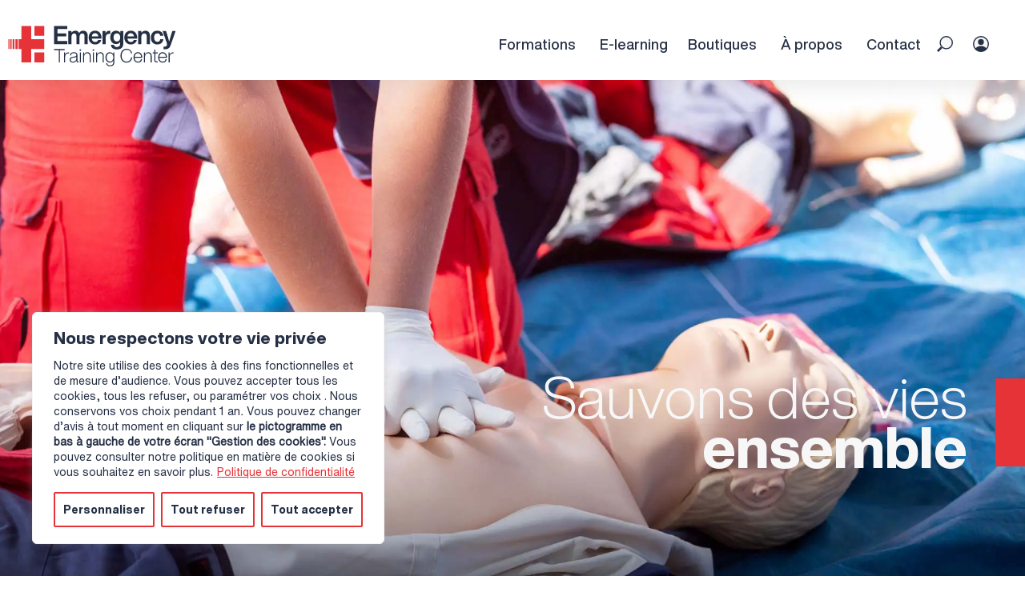

--- FILE ---
content_type: text/html; charset=UTF-8
request_url: https://preprod.agence-anonymes.fr/
body_size: 28188
content:
<!DOCTYPE html>
<html lang="fr-FR">
<head>
	<meta charset="UTF-8" />
<meta http-equiv="X-UA-Compatible" content="IE=edge">
	<link rel="pingback" href="https://preprod.agence-anonymes.fr/xmlrpc.php" />

	<script type="text/javascript">
		document.documentElement.className = 'js';
	</script>
	
	<style id="et-divi-userfonts">@font-face { font-family: "Helvetica Now Display Medium"; font-display: swap;  src: url("https://preprod.agence-anonymes.fr/wp-content/uploads/et-fonts/HelveticaNowDisplay-Md.ttf") format("truetype"); }</style><meta name='robots' content='noindex, nofollow' />
<script type="text/javascript">
			let jqueryParams=[],jQuery=function(r){return jqueryParams=[...jqueryParams,r],jQuery},$=function(r){return jqueryParams=[...jqueryParams,r],$};window.jQuery=jQuery,window.$=jQuery;let customHeadScripts=!1;jQuery.fn=jQuery.prototype={},$.fn=jQuery.prototype={},jQuery.noConflict=function(r){if(window.jQuery)return jQuery=window.jQuery,$=window.jQuery,customHeadScripts=!0,jQuery.noConflict},jQuery.ready=function(r){jqueryParams=[...jqueryParams,r]},$.ready=function(r){jqueryParams=[...jqueryParams,r]},jQuery.load=function(r){jqueryParams=[...jqueryParams,r]},$.load=function(r){jqueryParams=[...jqueryParams,r]},jQuery.fn.ready=function(r){jqueryParams=[...jqueryParams,r]},$.fn.ready=function(r){jqueryParams=[...jqueryParams,r]};</script>
	<!-- This site is optimized with the Yoast SEO plugin v26.0 - https://yoast.com/wordpress/plugins/seo/ -->
	<title>Emergency Training Center | Centre de formation spécialisé en médecine d’urgence</title>
	<meta name="description" content="Centre International de Formation AHA &amp; NAEMT en Suisse romande. Plus de 4 000 professionnels et particuliers formés chaque année." />
	<meta property="og:locale" content="fr_FR" />
	<meta property="og:type" content="website" />
	<meta property="og:title" content="Emergency Training Center | Centre de formation spécialisé en médecine d’urgence" />
	<meta property="og:description" content="Centre International de Formation AHA &amp; NAEMT en Suisse romande. Plus de 4 000 professionnels et particuliers formés chaque année." />
	<meta property="og:site_name" content="Emergency Training Center" />
	<meta property="article:publisher" content="https://www.facebook.com/Emergencytrainingcenterbottens/" />
	<meta property="article:modified_time" content="2025-10-07T13:22:16+00:00" />
	<meta name="twitter:card" content="summary_large_image" />
	<script type="application/ld+json" class="yoast-schema-graph">{"@context":"https://schema.org","@graph":[{"@type":"WebPage","@id":"https://preprod.agence-anonymes.fr/","url":"https://preprod.agence-anonymes.fr/","name":"Emergency Training Center | Centre de formation spécialisé en médecine d’urgence","isPartOf":{"@id":"https://preprod.agence-anonymes.fr/#website"},"about":{"@id":"https://preprod.agence-anonymes.fr/#organization"},"datePublished":"2024-11-19T16:02:24+00:00","dateModified":"2025-10-07T13:22:16+00:00","description":"Centre International de Formation AHA & NAEMT en Suisse romande. Plus de 4 000 professionnels et particuliers formés chaque année.","breadcrumb":{"@id":"https://preprod.agence-anonymes.fr/#breadcrumb"},"inLanguage":"fr-FR","potentialAction":[{"@type":"ReadAction","target":["https://preprod.agence-anonymes.fr/"]}]},{"@type":"BreadcrumbList","@id":"https://preprod.agence-anonymes.fr/#breadcrumb","itemListElement":[{"@type":"ListItem","position":1,"name":"Accueil"}]},{"@type":"WebSite","@id":"https://preprod.agence-anonymes.fr/#website","url":"https://preprod.agence-anonymes.fr/","name":"Emergency Training Center","description":"Sauvons des vies ensemble","publisher":{"@id":"https://preprod.agence-anonymes.fr/#organization"},"potentialAction":[{"@type":"SearchAction","target":{"@type":"EntryPoint","urlTemplate":"https://preprod.agence-anonymes.fr/?s={search_term_string}"},"query-input":{"@type":"PropertyValueSpecification","valueRequired":true,"valueName":"search_term_string"}}],"inLanguage":"fr-FR"},{"@type":"Organization","@id":"https://preprod.agence-anonymes.fr/#organization","name":"Emergency Training Center","url":"https://preprod.agence-anonymes.fr/","logo":{"@type":"ImageObject","inLanguage":"fr-FR","@id":"https://preprod.agence-anonymes.fr/#/schema/logo/image/","url":"https://preprod.agence-anonymes.fr/wp-content/uploads/2024/12/logo.svg","contentUrl":"https://preprod.agence-anonymes.fr/wp-content/uploads/2024/12/logo.svg","width":1,"height":1,"caption":"Emergency Training Center"},"image":{"@id":"https://preprod.agence-anonymes.fr/#/schema/logo/image/"},"sameAs":["https://www.facebook.com/Emergencytrainingcenterbottens/","https://www.linkedin.com/company/emergency-training-center/","https://www.instagram.com/emergency.training.center/"]}]}</script>
	<!-- / Yoast SEO plugin. -->


<link rel='dns-prefetch' href='//www.googletagmanager.com' />
<link rel="alternate" type="application/rss+xml" title="Emergency Training Center &raquo; Flux" href="https://preprod.agence-anonymes.fr/feed/" />
<link rel="alternate" type="application/rss+xml" title="Emergency Training Center &raquo; Flux des commentaires" href="https://preprod.agence-anonymes.fr/comments/feed/" />
<link rel="alternate" type="text/calendar" title="Emergency Training Center &raquo; Flux iCal" href="https://preprod.agence-anonymes.fr/sessions-de-formation/?ical=1" />
<link rel="alternate" type="application/rss+xml" title="Emergency Training Center &raquo; Emergency Training Center Flux des commentaires" href="https://preprod.agence-anonymes.fr/emergency-training-center/feed/" />
<meta content="Emergency Training Center v.1.1" name="generator"/><style id='wp-block-library-theme-inline-css' type='text/css'>
.wp-block-audio :where(figcaption){color:#555;font-size:13px;text-align:center}.is-dark-theme .wp-block-audio :where(figcaption){color:#ffffffa6}.wp-block-audio{margin:0 0 1em}.wp-block-code{border:1px solid #ccc;border-radius:4px;font-family:Menlo,Consolas,monaco,monospace;padding:.8em 1em}.wp-block-embed :where(figcaption){color:#555;font-size:13px;text-align:center}.is-dark-theme .wp-block-embed :where(figcaption){color:#ffffffa6}.wp-block-embed{margin:0 0 1em}.blocks-gallery-caption{color:#555;font-size:13px;text-align:center}.is-dark-theme .blocks-gallery-caption{color:#ffffffa6}:root :where(.wp-block-image figcaption){color:#555;font-size:13px;text-align:center}.is-dark-theme :root :where(.wp-block-image figcaption){color:#ffffffa6}.wp-block-image{margin:0 0 1em}.wp-block-pullquote{border-bottom:4px solid;border-top:4px solid;color:currentColor;margin-bottom:1.75em}.wp-block-pullquote cite,.wp-block-pullquote footer,.wp-block-pullquote__citation{color:currentColor;font-size:.8125em;font-style:normal;text-transform:uppercase}.wp-block-quote{border-left:.25em solid;margin:0 0 1.75em;padding-left:1em}.wp-block-quote cite,.wp-block-quote footer{color:currentColor;font-size:.8125em;font-style:normal;position:relative}.wp-block-quote:where(.has-text-align-right){border-left:none;border-right:.25em solid;padding-left:0;padding-right:1em}.wp-block-quote:where(.has-text-align-center){border:none;padding-left:0}.wp-block-quote.is-large,.wp-block-quote.is-style-large,.wp-block-quote:where(.is-style-plain){border:none}.wp-block-search .wp-block-search__label{font-weight:700}.wp-block-search__button{border:1px solid #ccc;padding:.375em .625em}:where(.wp-block-group.has-background){padding:1.25em 2.375em}.wp-block-separator.has-css-opacity{opacity:.4}.wp-block-separator{border:none;border-bottom:2px solid;margin-left:auto;margin-right:auto}.wp-block-separator.has-alpha-channel-opacity{opacity:1}.wp-block-separator:not(.is-style-wide):not(.is-style-dots){width:100px}.wp-block-separator.has-background:not(.is-style-dots){border-bottom:none;height:1px}.wp-block-separator.has-background:not(.is-style-wide):not(.is-style-dots){height:2px}.wp-block-table{margin:0 0 1em}.wp-block-table td,.wp-block-table th{word-break:normal}.wp-block-table :where(figcaption){color:#555;font-size:13px;text-align:center}.is-dark-theme .wp-block-table :where(figcaption){color:#ffffffa6}.wp-block-video :where(figcaption){color:#555;font-size:13px;text-align:center}.is-dark-theme .wp-block-video :where(figcaption){color:#ffffffa6}.wp-block-video{margin:0 0 1em}:root :where(.wp-block-template-part.has-background){margin-bottom:0;margin-top:0;padding:1.25em 2.375em}
</style>
<style id='global-styles-inline-css' type='text/css'>
:root{--wp--preset--aspect-ratio--square: 1;--wp--preset--aspect-ratio--4-3: 4/3;--wp--preset--aspect-ratio--3-4: 3/4;--wp--preset--aspect-ratio--3-2: 3/2;--wp--preset--aspect-ratio--2-3: 2/3;--wp--preset--aspect-ratio--16-9: 16/9;--wp--preset--aspect-ratio--9-16: 9/16;--wp--preset--color--black: #000000;--wp--preset--color--cyan-bluish-gray: #abb8c3;--wp--preset--color--white: #ffffff;--wp--preset--color--pale-pink: #f78da7;--wp--preset--color--vivid-red: #cf2e2e;--wp--preset--color--luminous-vivid-orange: #ff6900;--wp--preset--color--luminous-vivid-amber: #fcb900;--wp--preset--color--light-green-cyan: #7bdcb5;--wp--preset--color--vivid-green-cyan: #00d084;--wp--preset--color--pale-cyan-blue: #8ed1fc;--wp--preset--color--vivid-cyan-blue: #0693e3;--wp--preset--color--vivid-purple: #9b51e0;--wp--preset--gradient--vivid-cyan-blue-to-vivid-purple: linear-gradient(135deg,rgba(6,147,227,1) 0%,rgb(155,81,224) 100%);--wp--preset--gradient--light-green-cyan-to-vivid-green-cyan: linear-gradient(135deg,rgb(122,220,180) 0%,rgb(0,208,130) 100%);--wp--preset--gradient--luminous-vivid-amber-to-luminous-vivid-orange: linear-gradient(135deg,rgba(252,185,0,1) 0%,rgba(255,105,0,1) 100%);--wp--preset--gradient--luminous-vivid-orange-to-vivid-red: linear-gradient(135deg,rgba(255,105,0,1) 0%,rgb(207,46,46) 100%);--wp--preset--gradient--very-light-gray-to-cyan-bluish-gray: linear-gradient(135deg,rgb(238,238,238) 0%,rgb(169,184,195) 100%);--wp--preset--gradient--cool-to-warm-spectrum: linear-gradient(135deg,rgb(74,234,220) 0%,rgb(151,120,209) 20%,rgb(207,42,186) 40%,rgb(238,44,130) 60%,rgb(251,105,98) 80%,rgb(254,248,76) 100%);--wp--preset--gradient--blush-light-purple: linear-gradient(135deg,rgb(255,206,236) 0%,rgb(152,150,240) 100%);--wp--preset--gradient--blush-bordeaux: linear-gradient(135deg,rgb(254,205,165) 0%,rgb(254,45,45) 50%,rgb(107,0,62) 100%);--wp--preset--gradient--luminous-dusk: linear-gradient(135deg,rgb(255,203,112) 0%,rgb(199,81,192) 50%,rgb(65,88,208) 100%);--wp--preset--gradient--pale-ocean: linear-gradient(135deg,rgb(255,245,203) 0%,rgb(182,227,212) 50%,rgb(51,167,181) 100%);--wp--preset--gradient--electric-grass: linear-gradient(135deg,rgb(202,248,128) 0%,rgb(113,206,126) 100%);--wp--preset--gradient--midnight: linear-gradient(135deg,rgb(2,3,129) 0%,rgb(40,116,252) 100%);--wp--preset--font-size--small: 13px;--wp--preset--font-size--medium: 20px;--wp--preset--font-size--large: 36px;--wp--preset--font-size--x-large: 42px;--wp--preset--spacing--20: 0.44rem;--wp--preset--spacing--30: 0.67rem;--wp--preset--spacing--40: 1rem;--wp--preset--spacing--50: 1.5rem;--wp--preset--spacing--60: 2.25rem;--wp--preset--spacing--70: 3.38rem;--wp--preset--spacing--80: 5.06rem;--wp--preset--shadow--natural: 6px 6px 9px rgba(0, 0, 0, 0.2);--wp--preset--shadow--deep: 12px 12px 50px rgba(0, 0, 0, 0.4);--wp--preset--shadow--sharp: 6px 6px 0px rgba(0, 0, 0, 0.2);--wp--preset--shadow--outlined: 6px 6px 0px -3px rgba(255, 255, 255, 1), 6px 6px rgba(0, 0, 0, 1);--wp--preset--shadow--crisp: 6px 6px 0px rgba(0, 0, 0, 1);}:root { --wp--style--global--content-size: 823px;--wp--style--global--wide-size: 1080px; }:where(body) { margin: 0; }.wp-site-blocks > .alignleft { float: left; margin-right: 2em; }.wp-site-blocks > .alignright { float: right; margin-left: 2em; }.wp-site-blocks > .aligncenter { justify-content: center; margin-left: auto; margin-right: auto; }:where(.is-layout-flex){gap: 0.5em;}:where(.is-layout-grid){gap: 0.5em;}.is-layout-flow > .alignleft{float: left;margin-inline-start: 0;margin-inline-end: 2em;}.is-layout-flow > .alignright{float: right;margin-inline-start: 2em;margin-inline-end: 0;}.is-layout-flow > .aligncenter{margin-left: auto !important;margin-right: auto !important;}.is-layout-constrained > .alignleft{float: left;margin-inline-start: 0;margin-inline-end: 2em;}.is-layout-constrained > .alignright{float: right;margin-inline-start: 2em;margin-inline-end: 0;}.is-layout-constrained > .aligncenter{margin-left: auto !important;margin-right: auto !important;}.is-layout-constrained > :where(:not(.alignleft):not(.alignright):not(.alignfull)){max-width: var(--wp--style--global--content-size);margin-left: auto !important;margin-right: auto !important;}.is-layout-constrained > .alignwide{max-width: var(--wp--style--global--wide-size);}body .is-layout-flex{display: flex;}.is-layout-flex{flex-wrap: wrap;align-items: center;}.is-layout-flex > :is(*, div){margin: 0;}body .is-layout-grid{display: grid;}.is-layout-grid > :is(*, div){margin: 0;}body{padding-top: 0px;padding-right: 0px;padding-bottom: 0px;padding-left: 0px;}:root :where(.wp-element-button, .wp-block-button__link){background-color: #32373c;border-width: 0;color: #fff;font-family: inherit;font-size: inherit;line-height: inherit;padding: calc(0.667em + 2px) calc(1.333em + 2px);text-decoration: none;}.has-black-color{color: var(--wp--preset--color--black) !important;}.has-cyan-bluish-gray-color{color: var(--wp--preset--color--cyan-bluish-gray) !important;}.has-white-color{color: var(--wp--preset--color--white) !important;}.has-pale-pink-color{color: var(--wp--preset--color--pale-pink) !important;}.has-vivid-red-color{color: var(--wp--preset--color--vivid-red) !important;}.has-luminous-vivid-orange-color{color: var(--wp--preset--color--luminous-vivid-orange) !important;}.has-luminous-vivid-amber-color{color: var(--wp--preset--color--luminous-vivid-amber) !important;}.has-light-green-cyan-color{color: var(--wp--preset--color--light-green-cyan) !important;}.has-vivid-green-cyan-color{color: var(--wp--preset--color--vivid-green-cyan) !important;}.has-pale-cyan-blue-color{color: var(--wp--preset--color--pale-cyan-blue) !important;}.has-vivid-cyan-blue-color{color: var(--wp--preset--color--vivid-cyan-blue) !important;}.has-vivid-purple-color{color: var(--wp--preset--color--vivid-purple) !important;}.has-black-background-color{background-color: var(--wp--preset--color--black) !important;}.has-cyan-bluish-gray-background-color{background-color: var(--wp--preset--color--cyan-bluish-gray) !important;}.has-white-background-color{background-color: var(--wp--preset--color--white) !important;}.has-pale-pink-background-color{background-color: var(--wp--preset--color--pale-pink) !important;}.has-vivid-red-background-color{background-color: var(--wp--preset--color--vivid-red) !important;}.has-luminous-vivid-orange-background-color{background-color: var(--wp--preset--color--luminous-vivid-orange) !important;}.has-luminous-vivid-amber-background-color{background-color: var(--wp--preset--color--luminous-vivid-amber) !important;}.has-light-green-cyan-background-color{background-color: var(--wp--preset--color--light-green-cyan) !important;}.has-vivid-green-cyan-background-color{background-color: var(--wp--preset--color--vivid-green-cyan) !important;}.has-pale-cyan-blue-background-color{background-color: var(--wp--preset--color--pale-cyan-blue) !important;}.has-vivid-cyan-blue-background-color{background-color: var(--wp--preset--color--vivid-cyan-blue) !important;}.has-vivid-purple-background-color{background-color: var(--wp--preset--color--vivid-purple) !important;}.has-black-border-color{border-color: var(--wp--preset--color--black) !important;}.has-cyan-bluish-gray-border-color{border-color: var(--wp--preset--color--cyan-bluish-gray) !important;}.has-white-border-color{border-color: var(--wp--preset--color--white) !important;}.has-pale-pink-border-color{border-color: var(--wp--preset--color--pale-pink) !important;}.has-vivid-red-border-color{border-color: var(--wp--preset--color--vivid-red) !important;}.has-luminous-vivid-orange-border-color{border-color: var(--wp--preset--color--luminous-vivid-orange) !important;}.has-luminous-vivid-amber-border-color{border-color: var(--wp--preset--color--luminous-vivid-amber) !important;}.has-light-green-cyan-border-color{border-color: var(--wp--preset--color--light-green-cyan) !important;}.has-vivid-green-cyan-border-color{border-color: var(--wp--preset--color--vivid-green-cyan) !important;}.has-pale-cyan-blue-border-color{border-color: var(--wp--preset--color--pale-cyan-blue) !important;}.has-vivid-cyan-blue-border-color{border-color: var(--wp--preset--color--vivid-cyan-blue) !important;}.has-vivid-purple-border-color{border-color: var(--wp--preset--color--vivid-purple) !important;}.has-vivid-cyan-blue-to-vivid-purple-gradient-background{background: var(--wp--preset--gradient--vivid-cyan-blue-to-vivid-purple) !important;}.has-light-green-cyan-to-vivid-green-cyan-gradient-background{background: var(--wp--preset--gradient--light-green-cyan-to-vivid-green-cyan) !important;}.has-luminous-vivid-amber-to-luminous-vivid-orange-gradient-background{background: var(--wp--preset--gradient--luminous-vivid-amber-to-luminous-vivid-orange) !important;}.has-luminous-vivid-orange-to-vivid-red-gradient-background{background: var(--wp--preset--gradient--luminous-vivid-orange-to-vivid-red) !important;}.has-very-light-gray-to-cyan-bluish-gray-gradient-background{background: var(--wp--preset--gradient--very-light-gray-to-cyan-bluish-gray) !important;}.has-cool-to-warm-spectrum-gradient-background{background: var(--wp--preset--gradient--cool-to-warm-spectrum) !important;}.has-blush-light-purple-gradient-background{background: var(--wp--preset--gradient--blush-light-purple) !important;}.has-blush-bordeaux-gradient-background{background: var(--wp--preset--gradient--blush-bordeaux) !important;}.has-luminous-dusk-gradient-background{background: var(--wp--preset--gradient--luminous-dusk) !important;}.has-pale-ocean-gradient-background{background: var(--wp--preset--gradient--pale-ocean) !important;}.has-electric-grass-gradient-background{background: var(--wp--preset--gradient--electric-grass) !important;}.has-midnight-gradient-background{background: var(--wp--preset--gradient--midnight) !important;}.has-small-font-size{font-size: var(--wp--preset--font-size--small) !important;}.has-medium-font-size{font-size: var(--wp--preset--font-size--medium) !important;}.has-large-font-size{font-size: var(--wp--preset--font-size--large) !important;}.has-x-large-font-size{font-size: var(--wp--preset--font-size--x-large) !important;}
:where(.wp-block-post-template.is-layout-flex){gap: 1.25em;}:where(.wp-block-post-template.is-layout-grid){gap: 1.25em;}
:where(.wp-block-columns.is-layout-flex){gap: 2em;}:where(.wp-block-columns.is-layout-grid){gap: 2em;}
:root :where(.wp-block-pullquote){font-size: 1.5em;line-height: 1.6;}
</style>
<link rel='stylesheet' id='contact-form-7-css' href='https://preprod.agence-anonymes.fr/wp-content/plugins/contact-form-7/includes/css/styles.css?ver=6.1.1' type='text/css' media='all' />
<link rel='stylesheet' id='rtec_styles-css' href='https://preprod.agence-anonymes.fr/wp-content/plugins/registrations-for-the-events-calendar-pro/css/rtec-styles.css?ver=2.28.5' type='text/css' media='all' />
<link rel='stylesheet' id='divi-torque-lite-modules-style-css' href='https://preprod.agence-anonymes.fr/wp-content/plugins/addons-for-divi/assets/css/modules-style.css?ver=4.2.1' type='text/css' media='all' />
<link rel='stylesheet' id='divi-torque-lite-magnific-popup-css' href='https://preprod.agence-anonymes.fr/wp-content/plugins/addons-for-divi/assets/libs/magnific-popup/magnific-popup.css?ver=4.2.1' type='text/css' media='all' />
<link rel='stylesheet' id='divi-torque-lite-frontend-css' href='https://preprod.agence-anonymes.fr/wp-content/plugins/addons-for-divi/assets/css/frontend.css?ver=4.2.1' type='text/css' media='all' />
<link rel='stylesheet' id='megamenu-css' href='https://preprod.agence-anonymes.fr/wp-content/uploads/maxmegamenu/style.css?ver=e928f7' type='text/css' media='all' />
<link rel='stylesheet' id='dashicons-css' href='https://preprod.agence-anonymes.fr/wp-includes/css/dashicons.min.css?ver=6.8.3' type='text/css' media='all' />
<link rel='stylesheet' id='megamenu-genericons-css' href='https://preprod.agence-anonymes.fr/wp-content/plugins/megamenu-pro/icons/genericons/genericons/genericons.css?ver=2.4.3' type='text/css' media='all' />
<link rel='stylesheet' id='megamenu-fontawesome6-css' href='https://preprod.agence-anonymes.fr/wp-content/plugins/megamenu-pro/icons/fontawesome6/css/all.min.css?ver=2.4.3' type='text/css' media='all' />
<link rel='stylesheet' id='divi-event-calendar-module-styles-css' href='https://preprod.agence-anonymes.fr/wp-content/plugins/divi-event-calendar-module/styles/style.min.css?ver=1.0.0' type='text/css' media='all' />
<link rel='stylesheet' id='divi-machine-styles-css' href='https://preprod.agence-anonymes.fr/wp-content/plugins/divi-machine/styles/style.min.css?ver=6.2.12' type='text/css' media='all' />
<link rel='stylesheet' id='divi-ajax-filter-styles-css' href='https://preprod.agence-anonymes.fr/wp-content/plugins/divi-machine/includes/modules/divi-ajax-filter/styles/style.min.css?ver=3.2.10' type='text/css' media='all' />
<link rel='stylesheet' id='dmach-carousel-css-css' href='https://preprod.agence-anonymes.fr/wp-content/plugins/divi-machine/css/carousel.min.css?ver=6.2.12' type='text/css' media='all' />
<link rel='stylesheet' id='divi-style-parent-css' href='https://preprod.agence-anonymes.fr/wp-content/themes/Divi/style-static.min.css?ver=4.27.4' type='text/css' media='all' />
<link rel='stylesheet' id='divi-style-css' href='https://preprod.agence-anonymes.fr/wp-content/themes/Divi-child/style.css?ver=4.27.4' type='text/css' media='all' />
<script type="text/javascript" id="cookie-law-info-js-extra">
/* <![CDATA[ */
var _ckyConfig = {"_ipData":[],"_assetsURL":"https:\/\/preprod.agence-anonymes.fr\/wp-content\/plugins\/cookie-law-info\/lite\/frontend\/images\/","_publicURL":"https:\/\/preprod.agence-anonymes.fr","_expiry":"365","_categories":[{"name":"N\u00e9cessaire","slug":"necessary","isNecessary":true,"ccpaDoNotSell":true,"cookies":[],"active":true,"defaultConsent":{"gdpr":true,"ccpa":true}},{"name":"Fonctionnel","slug":"functional","isNecessary":false,"ccpaDoNotSell":true,"cookies":[],"active":true,"defaultConsent":{"gdpr":false,"ccpa":false}},{"name":"Analytics","slug":"analytics","isNecessary":false,"ccpaDoNotSell":true,"cookies":[],"active":true,"defaultConsent":{"gdpr":false,"ccpa":false}},{"name":"Performance","slug":"performance","isNecessary":false,"ccpaDoNotSell":true,"cookies":[],"active":true,"defaultConsent":{"gdpr":false,"ccpa":false}},{"name":"Publicitaire","slug":"advertisement","isNecessary":false,"ccpaDoNotSell":true,"cookies":[],"active":true,"defaultConsent":{"gdpr":false,"ccpa":false}}],"_activeLaw":"gdpr","_rootDomain":"","_block":"1","_showBanner":"1","_bannerConfig":{"settings":{"type":"box","preferenceCenterType":"popup","position":"bottom-left","applicableLaw":"gdpr"},"behaviours":{"reloadBannerOnAccept":false,"loadAnalyticsByDefault":false,"animations":{"onLoad":"animate","onHide":"sticky"}},"config":{"revisitConsent":{"status":false,"tag":"revisit-consent","position":"bottom-left","meta":{"url":"#"},"styles":{"background-color":"#263045"},"elements":{"title":{"type":"text","tag":"revisit-consent-title","status":true,"styles":{"color":"#0056a7"}}}},"preferenceCenter":{"toggle":{"status":true,"tag":"detail-category-toggle","type":"toggle","states":{"active":{"styles":{"background-color":"#1863DC"}},"inactive":{"styles":{"background-color":"#D0D5D2"}}}}},"categoryPreview":{"status":false,"toggle":{"status":true,"tag":"detail-category-preview-toggle","type":"toggle","states":{"active":{"styles":{"background-color":"#1863DC"}},"inactive":{"styles":{"background-color":"#D0D5D2"}}}}},"videoPlaceholder":{"status":true,"styles":{"background-color":"#000000","border-color":"#000000","color":"#ffffff"}},"readMore":{"status":true,"tag":"readmore-button","type":"link","meta":{"noFollow":true,"newTab":true},"styles":{"color":"#E63338","background-color":"transparent","border-color":"transparent"}},"auditTable":{"status":true},"optOption":{"status":true,"toggle":{"status":true,"tag":"optout-option-toggle","type":"toggle","states":{"active":{"styles":{"background-color":"#1863dc"}},"inactive":{"styles":{"background-color":"#FFFFFF"}}}}}}},"_version":"3.3.5","_logConsent":"1","_tags":[{"tag":"accept-button","styles":{"color":"#263045","background-color":"#FFFFFF","border-color":"#E63338"}},{"tag":"reject-button","styles":{"color":"#263045","background-color":"#FFFFFF","border-color":"#E63338"}},{"tag":"settings-button","styles":{"color":"#263045","background-color":"#FFFFFF","border-color":"#E63338"}},{"tag":"readmore-button","styles":{"color":"#E63338","background-color":"transparent","border-color":"transparent"}},{"tag":"donotsell-button","styles":{"color":"#1863DC","background-color":"transparent","border-color":"transparent"}},{"tag":"accept-button","styles":{"color":"#263045","background-color":"#FFFFFF","border-color":"#E63338"}},{"tag":"revisit-consent","styles":{"background-color":"#263045"}}],"_shortCodes":[{"key":"cky_readmore","content":"<a href=\"\/politique-de-confidentialite\" class=\"cky-policy\" aria-label=\"Politique de confidentialit\u00e9\" target=\"_blank\" rel=\"noopener\" data-cky-tag=\"readmore-button\">Politique de confidentialit\u00e9<\/a>","tag":"readmore-button","status":true,"attributes":{"rel":"nofollow","target":"_blank"}},{"key":"cky_show_desc","content":"<button class=\"cky-show-desc-btn\" data-cky-tag=\"show-desc-button\" aria-label=\"Lire plus\">Lire plus<\/button>","tag":"show-desc-button","status":true,"attributes":[]},{"key":"cky_hide_desc","content":"<button class=\"cky-show-desc-btn\" data-cky-tag=\"hide-desc-button\" aria-label=\"R\u00e9duire\">R\u00e9duire<\/button>","tag":"hide-desc-button","status":true,"attributes":[]},{"key":"cky_category_toggle_label","content":"[cky_{{status}}_category_label] [cky_preference_{{category_slug}}_title]","tag":"","status":true,"attributes":[]},{"key":"cky_enable_category_label","content":"Enable","tag":"","status":true,"attributes":[]},{"key":"cky_disable_category_label","content":"Disable","tag":"","status":true,"attributes":[]},{"key":"cky_video_placeholder","content":"<div class=\"video-placeholder-normal\" data-cky-tag=\"video-placeholder\" id=\"[UNIQUEID]\"><p class=\"video-placeholder-text-normal\" data-cky-tag=\"placeholder-title\">Please accept cookies to access this content<\/p><\/div>","tag":"","status":true,"attributes":[]},{"key":"cky_enable_optout_label","content":"Enable","tag":"","status":true,"attributes":[]},{"key":"cky_disable_optout_label","content":"Disable","tag":"","status":true,"attributes":[]},{"key":"cky_optout_toggle_label","content":"[cky_{{status}}_optout_label] [cky_optout_option_title]","tag":"","status":true,"attributes":[]},{"key":"cky_optout_option_title","content":"Do Not Sell or Share My Personal Information","tag":"","status":true,"attributes":[]},{"key":"cky_optout_close_label","content":"Close","tag":"","status":true,"attributes":[]},{"key":"cky_preference_close_label","content":"Close","tag":"","status":true,"attributes":[]}],"_rtl":"","_language":"en","_providersToBlock":[]};
var _ckyStyles = {"css":".cky-overlay{background: #000000; opacity: 0.4; position: fixed; top: 0; left: 0; width: 100%; height: 100%; z-index: 99999999;}.cky-hide{display: none;}.cky-btn-revisit-wrapper{display: flex; align-items: center; justify-content: center; background: #0056a7; width: 45px; height: 45px; border-radius: 50%; position: fixed; z-index: 999999; cursor: pointer;}.cky-revisit-bottom-left{bottom: 15px; left: 15px;}.cky-revisit-bottom-right{bottom: 15px; right: 15px;}.cky-btn-revisit-wrapper .cky-btn-revisit{display: flex; align-items: center; justify-content: center; background: none; border: none; cursor: pointer; position: relative; margin: 0; padding: 0;}.cky-btn-revisit-wrapper .cky-btn-revisit img{max-width: fit-content; margin: 0; height: 30px; width: 30px;}.cky-revisit-bottom-left:hover::before{content: attr(data-tooltip); position: absolute; background: #4e4b66; color: #ffffff; left: calc(100% + 7px); font-size: 12px; line-height: 16px; width: max-content; padding: 4px 8px; border-radius: 4px;}.cky-revisit-bottom-left:hover::after{position: absolute; content: \"\"; border: 5px solid transparent; left: calc(100% + 2px); border-left-width: 0; border-right-color: #4e4b66;}.cky-revisit-bottom-right:hover::before{content: attr(data-tooltip); position: absolute; background: #4e4b66; color: #ffffff; right: calc(100% + 7px); font-size: 12px; line-height: 16px; width: max-content; padding: 4px 8px; border-radius: 4px;}.cky-revisit-bottom-right:hover::after{position: absolute; content: \"\"; border: 5px solid transparent; right: calc(100% + 2px); border-right-width: 0; border-left-color: #4e4b66;}.cky-revisit-hide{display: none;}.cky-consent-container{position: fixed; width: 440px; box-sizing: border-box; z-index: 9999999; border-radius: 6px;}.cky-consent-container .cky-consent-bar{background: #ffffff; border: 1px solid; padding: 20px 26px; box-shadow: 0 -1px 10px 0 #acabab4d; border-radius: 6px;}.cky-box-bottom-left{bottom: 40px; left: 40px;}.cky-box-bottom-right{bottom: 40px; right: 40px;}.cky-box-top-left{top: 40px; left: 40px;}.cky-box-top-right{top: 40px; right: 40px;}.cky-custom-brand-logo-wrapper .cky-custom-brand-logo{width: 100px; height: auto; margin: 0 0 12px 0;}.cky-notice .cky-title{color: #212121; font-weight: 700; font-size: 18px; line-height: 24px; margin: 0 0 12px 0;}.cky-notice-des *,.cky-preference-content-wrapper *,.cky-accordion-header-des *,.cky-gpc-wrapper .cky-gpc-desc *{font-size: 14px;}.cky-notice-des{color: #212121; font-size: 14px; line-height: 24px; font-weight: 400;}.cky-notice-des img{height: 25px; width: 25px;}.cky-consent-bar .cky-notice-des p,.cky-gpc-wrapper .cky-gpc-desc p,.cky-preference-body-wrapper .cky-preference-content-wrapper p,.cky-accordion-header-wrapper .cky-accordion-header-des p,.cky-cookie-des-table li div:last-child p{color: inherit; margin-top: 0; overflow-wrap: break-word;}.cky-notice-des P:last-child,.cky-preference-content-wrapper p:last-child,.cky-cookie-des-table li div:last-child p:last-child,.cky-gpc-wrapper .cky-gpc-desc p:last-child{margin-bottom: 0;}.cky-notice-des a.cky-policy,.cky-notice-des button.cky-policy{font-size: 14px; color: #1863dc; white-space: nowrap; cursor: pointer; background: transparent; border: 1px solid; text-decoration: underline;}.cky-notice-des button.cky-policy{padding: 0;}.cky-notice-des a.cky-policy:focus-visible,.cky-notice-des button.cky-policy:focus-visible,.cky-preference-content-wrapper .cky-show-desc-btn:focus-visible,.cky-accordion-header .cky-accordion-btn:focus-visible,.cky-preference-header .cky-btn-close:focus-visible,.cky-switch input[type=\"checkbox\"]:focus-visible,.cky-footer-wrapper a:focus-visible,.cky-btn:focus-visible{outline: 2px solid #1863dc; outline-offset: 2px;}.cky-btn:focus:not(:focus-visible),.cky-accordion-header .cky-accordion-btn:focus:not(:focus-visible),.cky-preference-content-wrapper .cky-show-desc-btn:focus:not(:focus-visible),.cky-btn-revisit-wrapper .cky-btn-revisit:focus:not(:focus-visible),.cky-preference-header .cky-btn-close:focus:not(:focus-visible),.cky-consent-bar .cky-banner-btn-close:focus:not(:focus-visible){outline: 0;}button.cky-show-desc-btn:not(:hover):not(:active){color: #1863dc; background: transparent;}button.cky-accordion-btn:not(:hover):not(:active),button.cky-banner-btn-close:not(:hover):not(:active),button.cky-btn-revisit:not(:hover):not(:active),button.cky-btn-close:not(:hover):not(:active){background: transparent;}.cky-consent-bar button:hover,.cky-modal.cky-modal-open button:hover,.cky-consent-bar button:focus,.cky-modal.cky-modal-open button:focus{text-decoration: none;}.cky-notice-btn-wrapper{display: flex; justify-content: flex-start; align-items: center; flex-wrap: wrap; margin-top: 16px;}.cky-notice-btn-wrapper .cky-btn{text-shadow: none; box-shadow: none;}.cky-btn{flex: auto; max-width: 100%; font-size: 14px; font-family: inherit; line-height: 24px; padding: 8px; font-weight: 500; margin: 0 8px 0 0; border-radius: 2px; cursor: pointer; text-align: center; text-transform: none; min-height: 0;}.cky-btn:hover{opacity: 0.8;}.cky-btn-customize{color: #1863dc; background: transparent; border: 2px solid #1863dc;}.cky-btn-reject{color: #1863dc; background: transparent; border: 2px solid #1863dc;}.cky-btn-accept{background: #1863dc; color: #ffffff; border: 2px solid #1863dc;}.cky-btn:last-child{margin-right: 0;}@media (max-width: 576px){.cky-box-bottom-left{bottom: 0; left: 0;}.cky-box-bottom-right{bottom: 0; right: 0;}.cky-box-top-left{top: 0; left: 0;}.cky-box-top-right{top: 0; right: 0;}}@media (max-height: 480px){.cky-consent-container{max-height: 100vh;overflow-y: scroll}.cky-notice-des{max-height: unset !important;overflow-y: unset !important}.cky-preference-center{height: 100vh;overflow: auto !important}.cky-preference-center .cky-preference-body-wrapper{overflow: unset}}@media (max-width: 440px){.cky-box-bottom-left, .cky-box-bottom-right, .cky-box-top-left, .cky-box-top-right{width: 100%; max-width: 100%;}.cky-consent-container .cky-consent-bar{padding: 20px 0;}.cky-custom-brand-logo-wrapper, .cky-notice .cky-title, .cky-notice-des, .cky-notice-btn-wrapper{padding: 0 24px;}.cky-notice-des{max-height: 40vh; overflow-y: scroll;}.cky-notice-btn-wrapper{flex-direction: column; margin-top: 0;}.cky-btn{width: 100%; margin: 10px 0 0 0;}.cky-notice-btn-wrapper .cky-btn-customize{order: 2;}.cky-notice-btn-wrapper .cky-btn-reject{order: 3;}.cky-notice-btn-wrapper .cky-btn-accept{order: 1; margin-top: 16px;}}@media (max-width: 352px){.cky-notice .cky-title{font-size: 16px;}.cky-notice-des *{font-size: 12px;}.cky-notice-des, .cky-btn{font-size: 12px;}}.cky-modal.cky-modal-open{display: flex; visibility: visible; -webkit-transform: translate(-50%, -50%); -moz-transform: translate(-50%, -50%); -ms-transform: translate(-50%, -50%); -o-transform: translate(-50%, -50%); transform: translate(-50%, -50%); top: 50%; left: 50%; transition: all 1s ease;}.cky-modal{box-shadow: 0 32px 68px rgba(0, 0, 0, 0.3); margin: 0 auto; position: fixed; max-width: 100%; background: #ffffff; top: 50%; box-sizing: border-box; border-radius: 6px; z-index: 999999999; color: #212121; -webkit-transform: translate(-50%, 100%); -moz-transform: translate(-50%, 100%); -ms-transform: translate(-50%, 100%); -o-transform: translate(-50%, 100%); transform: translate(-50%, 100%); visibility: hidden; transition: all 0s ease;}.cky-preference-center{max-height: 79vh; overflow: hidden; width: 845px; overflow: hidden; flex: 1 1 0; display: flex; flex-direction: column; border-radius: 6px;}.cky-preference-header{display: flex; align-items: center; justify-content: space-between; padding: 22px 24px; border-bottom: 1px solid;}.cky-preference-header .cky-preference-title{font-size: 18px; font-weight: 700; line-height: 24px;}.cky-preference-header .cky-btn-close{margin: 0; cursor: pointer; vertical-align: middle; padding: 0; background: none; border: none; width: 24px; height: 24px; min-height: 0; line-height: 0; text-shadow: none; box-shadow: none;}.cky-preference-header .cky-btn-close img{margin: 0; height: 10px; width: 10px;}.cky-preference-body-wrapper{padding: 0 24px; flex: 1; overflow: auto; box-sizing: border-box;}.cky-preference-content-wrapper,.cky-gpc-wrapper .cky-gpc-desc{font-size: 14px; line-height: 24px; font-weight: 400; padding: 12px 0;}.cky-preference-content-wrapper{border-bottom: 1px solid;}.cky-preference-content-wrapper img{height: 25px; width: 25px;}.cky-preference-content-wrapper .cky-show-desc-btn{font-size: 14px; font-family: inherit; color: #1863dc; text-decoration: none; line-height: 24px; padding: 0; margin: 0; white-space: nowrap; cursor: pointer; background: transparent; border-color: transparent; text-transform: none; min-height: 0; text-shadow: none; box-shadow: none;}.cky-accordion-wrapper{margin-bottom: 10px;}.cky-accordion{border-bottom: 1px solid;}.cky-accordion:last-child{border-bottom: none;}.cky-accordion .cky-accordion-item{display: flex; margin-top: 10px;}.cky-accordion .cky-accordion-body{display: none;}.cky-accordion.cky-accordion-active .cky-accordion-body{display: block; padding: 0 22px; margin-bottom: 16px;}.cky-accordion-header-wrapper{cursor: pointer; width: 100%;}.cky-accordion-item .cky-accordion-header{display: flex; justify-content: space-between; align-items: center;}.cky-accordion-header .cky-accordion-btn{font-size: 16px; font-family: inherit; color: #212121; line-height: 24px; background: none; border: none; font-weight: 700; padding: 0; margin: 0; cursor: pointer; text-transform: none; min-height: 0; text-shadow: none; box-shadow: none;}.cky-accordion-header .cky-always-active{color: #008000; font-weight: 600; line-height: 24px; font-size: 14px;}.cky-accordion-header-des{font-size: 14px; line-height: 24px; margin: 10px 0 16px 0;}.cky-accordion-chevron{margin-right: 22px; position: relative; cursor: pointer;}.cky-accordion-chevron-hide{display: none;}.cky-accordion .cky-accordion-chevron i::before{content: \"\"; position: absolute; border-right: 1.4px solid; border-bottom: 1.4px solid; border-color: inherit; height: 6px; width: 6px; -webkit-transform: rotate(-45deg); -moz-transform: rotate(-45deg); -ms-transform: rotate(-45deg); -o-transform: rotate(-45deg); transform: rotate(-45deg); transition: all 0.2s ease-in-out; top: 8px;}.cky-accordion.cky-accordion-active .cky-accordion-chevron i::before{-webkit-transform: rotate(45deg); -moz-transform: rotate(45deg); -ms-transform: rotate(45deg); -o-transform: rotate(45deg); transform: rotate(45deg);}.cky-audit-table{background: #f4f4f4; border-radius: 6px;}.cky-audit-table .cky-empty-cookies-text{color: inherit; font-size: 12px; line-height: 24px; margin: 0; padding: 10px;}.cky-audit-table .cky-cookie-des-table{font-size: 12px; line-height: 24px; font-weight: normal; padding: 15px 10px; border-bottom: 1px solid; border-bottom-color: inherit; margin: 0;}.cky-audit-table .cky-cookie-des-table:last-child{border-bottom: none;}.cky-audit-table .cky-cookie-des-table li{list-style-type: none; display: flex; padding: 3px 0;}.cky-audit-table .cky-cookie-des-table li:first-child{padding-top: 0;}.cky-cookie-des-table li div:first-child{width: 100px; font-weight: 600; word-break: break-word; word-wrap: break-word;}.cky-cookie-des-table li div:last-child{flex: 1; word-break: break-word; word-wrap: break-word; margin-left: 8px;}.cky-footer-shadow{display: block; width: 100%; height: 40px; background: linear-gradient(180deg, rgba(255, 255, 255, 0) 0%, #ffffff 100%); position: absolute; bottom: calc(100% - 1px);}.cky-footer-wrapper{position: relative;}.cky-prefrence-btn-wrapper{display: flex; flex-wrap: wrap; align-items: center; justify-content: center; padding: 22px 24px; border-top: 1px solid;}.cky-prefrence-btn-wrapper .cky-btn{flex: auto; max-width: 100%; text-shadow: none; box-shadow: none;}.cky-btn-preferences{color: #1863dc; background: transparent; border: 2px solid #1863dc;}.cky-preference-header,.cky-preference-body-wrapper,.cky-preference-content-wrapper,.cky-accordion-wrapper,.cky-accordion,.cky-accordion-wrapper,.cky-footer-wrapper,.cky-prefrence-btn-wrapper{border-color: inherit;}@media (max-width: 845px){.cky-modal{max-width: calc(100% - 16px);}}@media (max-width: 576px){.cky-modal{max-width: 100%;}.cky-preference-center{max-height: 100vh;}.cky-prefrence-btn-wrapper{flex-direction: column;}.cky-accordion.cky-accordion-active .cky-accordion-body{padding-right: 0;}.cky-prefrence-btn-wrapper .cky-btn{width: 100%; margin: 10px 0 0 0;}.cky-prefrence-btn-wrapper .cky-btn-reject{order: 3;}.cky-prefrence-btn-wrapper .cky-btn-accept{order: 1; margin-top: 0;}.cky-prefrence-btn-wrapper .cky-btn-preferences{order: 2;}}@media (max-width: 425px){.cky-accordion-chevron{margin-right: 15px;}.cky-notice-btn-wrapper{margin-top: 0;}.cky-accordion.cky-accordion-active .cky-accordion-body{padding: 0 15px;}}@media (max-width: 352px){.cky-preference-header .cky-preference-title{font-size: 16px;}.cky-preference-header{padding: 16px 24px;}.cky-preference-content-wrapper *, .cky-accordion-header-des *{font-size: 12px;}.cky-preference-content-wrapper, .cky-preference-content-wrapper .cky-show-more, .cky-accordion-header .cky-always-active, .cky-accordion-header-des, .cky-preference-content-wrapper .cky-show-desc-btn, .cky-notice-des a.cky-policy{font-size: 12px;}.cky-accordion-header .cky-accordion-btn{font-size: 14px;}}.cky-switch{display: flex;}.cky-switch input[type=\"checkbox\"]{position: relative; width: 44px; height: 24px; margin: 0; background: #d0d5d2; -webkit-appearance: none; border-radius: 50px; cursor: pointer; outline: 0; border: none; top: 0;}.cky-switch input[type=\"checkbox\"]:checked{background: #1863dc;}.cky-switch input[type=\"checkbox\"]:before{position: absolute; content: \"\"; height: 20px; width: 20px; left: 2px; bottom: 2px; border-radius: 50%; background-color: white; -webkit-transition: 0.4s; transition: 0.4s; margin: 0;}.cky-switch input[type=\"checkbox\"]:after{display: none;}.cky-switch input[type=\"checkbox\"]:checked:before{-webkit-transform: translateX(20px); -ms-transform: translateX(20px); transform: translateX(20px);}@media (max-width: 425px){.cky-switch input[type=\"checkbox\"]{width: 38px; height: 21px;}.cky-switch input[type=\"checkbox\"]:before{height: 17px; width: 17px;}.cky-switch input[type=\"checkbox\"]:checked:before{-webkit-transform: translateX(17px); -ms-transform: translateX(17px); transform: translateX(17px);}}.cky-consent-bar .cky-banner-btn-close{position: absolute; right: 9px; top: 5px; background: none; border: none; cursor: pointer; padding: 0; margin: 0; min-height: 0; line-height: 0; height: 24px; width: 24px; text-shadow: none; box-shadow: none;}.cky-consent-bar .cky-banner-btn-close img{height: 9px; width: 9px; margin: 0;}.cky-notice-group{font-size: 14px; line-height: 24px; font-weight: 400; color: #212121;}.cky-notice-btn-wrapper .cky-btn-do-not-sell{font-size: 14px; line-height: 24px; padding: 6px 0; margin: 0; font-weight: 500; background: none; border-radius: 2px; border: none; cursor: pointer; text-align: left; color: #1863dc; background: transparent; border-color: transparent; box-shadow: none; text-shadow: none;}.cky-consent-bar .cky-banner-btn-close:focus-visible,.cky-notice-btn-wrapper .cky-btn-do-not-sell:focus-visible,.cky-opt-out-btn-wrapper .cky-btn:focus-visible,.cky-opt-out-checkbox-wrapper input[type=\"checkbox\"].cky-opt-out-checkbox:focus-visible{outline: 2px solid #1863dc; outline-offset: 2px;}@media (max-width: 440px){.cky-consent-container{width: 100%;}}@media (max-width: 352px){.cky-notice-des a.cky-policy, .cky-notice-btn-wrapper .cky-btn-do-not-sell{font-size: 12px;}}.cky-opt-out-wrapper{padding: 12px 0;}.cky-opt-out-wrapper .cky-opt-out-checkbox-wrapper{display: flex; align-items: center;}.cky-opt-out-checkbox-wrapper .cky-opt-out-checkbox-label{font-size: 16px; font-weight: 700; line-height: 24px; margin: 0 0 0 12px; cursor: pointer;}.cky-opt-out-checkbox-wrapper input[type=\"checkbox\"].cky-opt-out-checkbox{background-color: #ffffff; border: 1px solid black; width: 20px; height: 18.5px; margin: 0; -webkit-appearance: none; position: relative; display: flex; align-items: center; justify-content: center; border-radius: 2px; cursor: pointer;}.cky-opt-out-checkbox-wrapper input[type=\"checkbox\"].cky-opt-out-checkbox:checked{background-color: #1863dc; border: none;}.cky-opt-out-checkbox-wrapper input[type=\"checkbox\"].cky-opt-out-checkbox:checked::after{left: 6px; bottom: 4px; width: 7px; height: 13px; border: solid #ffffff; border-width: 0 3px 3px 0; border-radius: 2px; -webkit-transform: rotate(45deg); -ms-transform: rotate(45deg); transform: rotate(45deg); content: \"\"; position: absolute; box-sizing: border-box;}.cky-opt-out-checkbox-wrapper.cky-disabled .cky-opt-out-checkbox-label,.cky-opt-out-checkbox-wrapper.cky-disabled input[type=\"checkbox\"].cky-opt-out-checkbox{cursor: no-drop;}.cky-gpc-wrapper{margin: 0 0 0 32px;}.cky-footer-wrapper .cky-opt-out-btn-wrapper{display: flex; flex-wrap: wrap; align-items: center; justify-content: center; padding: 22px 24px;}.cky-opt-out-btn-wrapper .cky-btn{flex: auto; max-width: 100%; text-shadow: none; box-shadow: none;}.cky-opt-out-btn-wrapper .cky-btn-cancel{border: 1px solid #dedfe0; background: transparent; color: #858585;}.cky-opt-out-btn-wrapper .cky-btn-confirm{background: #1863dc; color: #ffffff; border: 1px solid #1863dc;}@media (max-width: 352px){.cky-opt-out-checkbox-wrapper .cky-opt-out-checkbox-label{font-size: 14px;}.cky-gpc-wrapper .cky-gpc-desc, .cky-gpc-wrapper .cky-gpc-desc *{font-size: 12px;}.cky-opt-out-checkbox-wrapper input[type=\"checkbox\"].cky-opt-out-checkbox{width: 16px; height: 16px;}.cky-opt-out-checkbox-wrapper input[type=\"checkbox\"].cky-opt-out-checkbox:checked::after{left: 5px; bottom: 4px; width: 3px; height: 9px;}.cky-gpc-wrapper{margin: 0 0 0 28px;}}.video-placeholder-youtube{background-size: 100% 100%; background-position: center; background-repeat: no-repeat; background-color: #b2b0b059; position: relative; display: flex; align-items: center; justify-content: center; max-width: 100%;}.video-placeholder-text-youtube{text-align: center; align-items: center; padding: 10px 16px; background-color: #000000cc; color: #ffffff; border: 1px solid; border-radius: 2px; cursor: pointer;}.video-placeholder-normal{background-image: url(\"\/wp-content\/plugins\/cookie-law-info\/lite\/frontend\/images\/placeholder.svg\"); background-size: 80px; background-position: center; background-repeat: no-repeat; background-color: #b2b0b059; position: relative; display: flex; align-items: flex-end; justify-content: center; max-width: 100%;}.video-placeholder-text-normal{align-items: center; padding: 10px 16px; text-align: center; border: 1px solid; border-radius: 2px; cursor: pointer;}.cky-rtl{direction: rtl; text-align: right;}.cky-rtl .cky-banner-btn-close{left: 9px; right: auto;}.cky-rtl .cky-notice-btn-wrapper .cky-btn:last-child{margin-right: 8px;}.cky-rtl .cky-notice-btn-wrapper .cky-btn:first-child{margin-right: 0;}.cky-rtl .cky-notice-btn-wrapper{margin-left: 0; margin-right: 15px;}.cky-rtl .cky-prefrence-btn-wrapper .cky-btn{margin-right: 8px;}.cky-rtl .cky-prefrence-btn-wrapper .cky-btn:first-child{margin-right: 0;}.cky-rtl .cky-accordion .cky-accordion-chevron i::before{border: none; border-left: 1.4px solid; border-top: 1.4px solid; left: 12px;}.cky-rtl .cky-accordion.cky-accordion-active .cky-accordion-chevron i::before{-webkit-transform: rotate(-135deg); -moz-transform: rotate(-135deg); -ms-transform: rotate(-135deg); -o-transform: rotate(-135deg); transform: rotate(-135deg);}@media (max-width: 768px){.cky-rtl .cky-notice-btn-wrapper{margin-right: 0;}}@media (max-width: 576px){.cky-rtl .cky-notice-btn-wrapper .cky-btn:last-child{margin-right: 0;}.cky-rtl .cky-prefrence-btn-wrapper .cky-btn{margin-right: 0;}.cky-rtl .cky-accordion.cky-accordion-active .cky-accordion-body{padding: 0 22px 0 0;}}@media (max-width: 425px){.cky-rtl .cky-accordion.cky-accordion-active .cky-accordion-body{padding: 0 15px 0 0;}}.cky-rtl .cky-opt-out-btn-wrapper .cky-btn{margin-right: 12px;}.cky-rtl .cky-opt-out-btn-wrapper .cky-btn:first-child{margin-right: 0;}.cky-rtl .cky-opt-out-checkbox-wrapper .cky-opt-out-checkbox-label{margin: 0 12px 0 0;}"};
/* ]]> */
</script>
<script type="text/javascript" src="https://preprod.agence-anonymes.fr/wp-content/plugins/cookie-law-info/lite/frontend/js/script.min.js?ver=3.3.5" id="cookie-law-info-js"></script>
<script type="text/javascript" src="https://preprod.agence-anonymes.fr/wp-includes/js/jquery/jquery.min.js?ver=3.7.1" id="jquery-core-js"></script>
<script type="text/javascript" src="https://preprod.agence-anonymes.fr/wp-includes/js/jquery/jquery-migrate.min.js?ver=3.4.1" id="jquery-migrate-js"></script>
<script type="text/javascript" id="jquery-js-after">
/* <![CDATA[ */
jqueryParams.length&&$.each(jqueryParams,function(e,r){if("function"==typeof r){var n=String(r);n.replace("$","jQuery");var a=new Function("return "+n)();$(document).ready(a)}});
/* ]]> */
</script>
<script type="text/javascript" src="https://preprod.agence-anonymes.fr/wp-content/plugins/divi-machine/includes/modules/divi-ajax-filter/js/masonry.min.js?ver=6.2.12" id="divi-filter-masonry-js-js"></script>
<script type="text/javascript" id="divi-filter-loadmore-js-js-extra">
/* <![CDATA[ */
var loadmore_ajax_object = {"ajax_url":"https:\/\/preprod.agence-anonymes.fr\/wp-admin\/admin-ajax.php","security":"9f43e4a69f"};
/* ]]> */
</script>
<script type="text/javascript" src="https://preprod.agence-anonymes.fr/wp-content/plugins/divi-machine/includes/modules/divi-ajax-filter/includes/modules/MachineLoop/../../../js/divi-filter-loadmore.min.js?ver=3.2.10" id="divi-filter-loadmore-js-js"></script>
<link rel="https://api.w.org/" href="https://preprod.agence-anonymes.fr/wp-json/" /><link rel="alternate" title="JSON" type="application/json" href="https://preprod.agence-anonymes.fr/wp-json/wp/v2/pages/2" /><link rel="EditURI" type="application/rsd+xml" title="RSD" href="https://preprod.agence-anonymes.fr/xmlrpc.php?rsd" />

<link rel='shortlink' href='https://preprod.agence-anonymes.fr/' />
<link rel="alternate" title="oEmbed (JSON)" type="application/json+oembed" href="https://preprod.agence-anonymes.fr/wp-json/oembed/1.0/embed?url=https%3A%2F%2Fpreprod.agence-anonymes.fr%2F" />
<link rel="alternate" title="oEmbed (XML)" type="text/xml+oembed" href="https://preprod.agence-anonymes.fr/wp-json/oembed/1.0/embed?url=https%3A%2F%2Fpreprod.agence-anonymes.fr%2F&#038;format=xml" />
<style id="cky-style-inline">[data-cky-tag]{visibility:hidden;}</style><script>
jQuery(document).ready(function(i){const c=window.navigator.userAgent;function t(c){i(".et_pb_de_mach_archive_loop").each(function(t,s){var e,n,o,d=i(this).find(".dmach-grid-item"),h=(e=i(".dmach-grid-sizes"),n=c,o=void 0,i(e.attr("class").split(" ")).each(function(){this.indexOf(n)>-1&&(o=this)}),o).replace(c,""),a=1,r=1;i(d).each(function(i,c){a++});var l=Math.ceil(a/h),m=l*h;i(d).each(function(c,t){var s=(r-1)%h+1,e=Math.ceil(r*l/m);i(this).closest(".grid-posts").find(".dmach-grid-item:nth-child("+r+")").css("-ms-grid-row",""+e),i(this).closest(".grid-posts").find(".dmach-grid-item:nth-child("+r+")").css("-ms-grid-column",""+s),r++})})}/MSIE|Trident/.test(c)&&i(window).on("resize",function(){i(window).width()>=981?(col_size="col-desk-",t(col_size)):(col_size="col-mob-",t(col_size))})});
</script>

<style>
.col-desk-1>:not(.no-results-layout){display:-ms-grid;-ms-grid-columns:1fr}.col-desk-2>:not(.no-results-layout){display:-ms-grid;-ms-grid-columns:1fr 1fr}.col-desk-3>:not(.no-results-layout){display:-ms-grid;-ms-grid-columns:1fr 1fr 1fr}.col-desk-4>:not(.no-results-layout){display:-ms-grid;-ms-grid-columns:1fr 1fr 1fr 1fr}.col-desk-5>:not(.no-results-layout){display:-ms-grid;-ms-grid-columns:1fr 1fr 1fr 1fr 1fr}.col-desk-6>:not(.no-results-layout){display:-ms-grid;-ms-grid-columns:1fr 1fr 1fr 1fr 1fr 1fr}@media(max-width:980px){body .col-mob-1>:not(.no-results-layout){display:-ms-grid;-ms-grid-columns:1fr}body .col-mob-2>:not(.no-results-layout){display:-ms-grid;-ms-grid-columns:1fr 1fr}}@media screen and (-ms-high-contrast:active),(-ms-high-contrast:none){.et_pb_gutters4 .dmach-grid-sizes>:not(.no-results-layout)>div{margin-left:8%!important;margin-right:8%!important}.et_pb_gutters3 .dmach-grid-sizes>:not(.no-results-layout)>div{margin-left:5.5%!important;margin-right:5.5%!important}.et_pb_gutters2 .dmach-grid-sizes>:not(.no-results-layout)>div{margin-left:3%!important;margin-right:3%!important}.et_pb_gutters1 .dmach-grid-sizes>:not(.no-results-layout)>div{margin-left:0!important;margin-right:0!important}}
</style>

<meta name="generator" content="Site Kit by Google 1.162.0" /><meta name="tec-api-version" content="v1"><meta name="tec-api-origin" content="https://preprod.agence-anonymes.fr"><link rel="alternate" href="https://preprod.agence-anonymes.fr/wp-json/tribe/events/v1/" /><meta name="viewport" content="width=device-width, initial-scale=1.0, maximum-scale=1.0, user-scalable=0" /><style type="text/css" id="custom-background-css">
body.custom-background { background-color: #ffffff; }
</style>
	<link rel="icon" href="https://preprod.agence-anonymes.fr/wp-content/uploads/2024/12/cropped-favicon-32x32.jpg" sizes="32x32" />
<link rel="icon" href="https://preprod.agence-anonymes.fr/wp-content/uploads/2024/12/cropped-favicon-192x192.jpg" sizes="192x192" />
<link rel="apple-touch-icon" href="https://preprod.agence-anonymes.fr/wp-content/uploads/2024/12/cropped-favicon-180x180.jpg" />
<meta name="msapplication-TileImage" content="https://preprod.agence-anonymes.fr/wp-content/uploads/2024/12/cropped-favicon-270x270.jpg" />
<style id="et-divi-customizer-global-cached-inline-styles">body,.et_pb_column_1_2 .et_quote_content blockquote cite,.et_pb_column_1_2 .et_link_content a.et_link_main_url,.et_pb_column_1_3 .et_quote_content blockquote cite,.et_pb_column_3_8 .et_quote_content blockquote cite,.et_pb_column_1_4 .et_quote_content blockquote cite,.et_pb_blog_grid .et_quote_content blockquote cite,.et_pb_column_1_3 .et_link_content a.et_link_main_url,.et_pb_column_3_8 .et_link_content a.et_link_main_url,.et_pb_column_1_4 .et_link_content a.et_link_main_url,.et_pb_blog_grid .et_link_content a.et_link_main_url,body .et_pb_bg_layout_light .et_pb_post p,body .et_pb_bg_layout_dark .et_pb_post p{font-size:18px}.et_pb_slide_content,.et_pb_best_value{font-size:20px}body{color:#263045}h1,h2,h3,h4,h5,h6{color:#e63338}body{line-height:1.5em}#et_search_icon:hover,.mobile_menu_bar:before,.mobile_menu_bar:after,.et_toggle_slide_menu:after,.et-social-icon a:hover,.et_pb_sum,.et_pb_pricing li a,.et_pb_pricing_table_button,.et_overlay:before,.entry-summary p.price ins,.et_pb_member_social_links a:hover,.et_pb_widget li a:hover,.et_pb_filterable_portfolio .et_pb_portfolio_filters li a.active,.et_pb_filterable_portfolio .et_pb_portofolio_pagination ul li a.active,.et_pb_gallery .et_pb_gallery_pagination ul li a.active,.wp-pagenavi span.current,.wp-pagenavi a:hover,.nav-single a,.tagged_as a,.posted_in a{color:#263045}.et_pb_contact_submit,.et_password_protected_form .et_submit_button,.et_pb_bg_layout_light .et_pb_newsletter_button,.comment-reply-link,.form-submit .et_pb_button,.et_pb_bg_layout_light .et_pb_promo_button,.et_pb_bg_layout_light .et_pb_more_button,.et_pb_contact p input[type="checkbox"]:checked+label i:before,.et_pb_bg_layout_light.et_pb_module.et_pb_button{color:#263045}.footer-widget h4{color:#263045}.et-search-form,.nav li ul,.et_mobile_menu,.footer-widget li:before,.et_pb_pricing li:before,blockquote{border-color:#263045}.et_pb_counter_amount,.et_pb_featured_table .et_pb_pricing_heading,.et_quote_content,.et_link_content,.et_audio_content,.et_pb_post_slider.et_pb_bg_layout_dark,.et_slide_in_menu_container,.et_pb_contact p input[type="radio"]:checked+label i:before{background-color:#263045}.container,.et_pb_row,.et_pb_slider .et_pb_container,.et_pb_fullwidth_section .et_pb_title_container,.et_pb_fullwidth_section .et_pb_title_featured_container,.et_pb_fullwidth_header:not(.et_pb_fullscreen) .et_pb_fullwidth_header_container{max-width:1220px}.et_boxed_layout #page-container,.et_boxed_layout.et_non_fixed_nav.et_transparent_nav #page-container #top-header,.et_boxed_layout.et_non_fixed_nav.et_transparent_nav #page-container #main-header,.et_fixed_nav.et_boxed_layout #page-container #top-header,.et_fixed_nav.et_boxed_layout #page-container #main-header,.et_boxed_layout #page-container .container,.et_boxed_layout #page-container .et_pb_row{max-width:1380px}a{color:#263045}.et_secondary_nav_enabled #page-container #top-header{background-color:#263045!important}#et-secondary-nav li ul{background-color:#263045}.et_header_style_centered .mobile_nav .select_page,.et_header_style_split .mobile_nav .select_page,.et_nav_text_color_light #top-menu>li>a,.et_nav_text_color_dark #top-menu>li>a,#top-menu a,.et_mobile_menu li a,.et_nav_text_color_light .et_mobile_menu li a,.et_nav_text_color_dark .et_mobile_menu li a,#et_search_icon:before,.et_search_form_container input,span.et_close_search_field:after,#et-top-navigation .et-cart-info{color:#263045}.et_search_form_container input::-moz-placeholder{color:#263045}.et_search_form_container input::-webkit-input-placeholder{color:#263045}.et_search_form_container input:-ms-input-placeholder{color:#263045}#top-menu li a{font-size:15px}body.et_vertical_nav .container.et_search_form_container .et-search-form input{font-size:15px!important}#top-menu li.current-menu-ancestor>a,#top-menu li.current-menu-item>a,#top-menu li.current_page_item>a{color:#263045}#main-footer{background-color:#263045}#main-footer .footer-widget h4,#main-footer .widget_block h1,#main-footer .widget_block h2,#main-footer .widget_block h3,#main-footer .widget_block h4,#main-footer .widget_block h5,#main-footer .widget_block h6{color:#263045}.footer-widget li:before{border-color:#263045}.footer-widget .et_pb_widget div,.footer-widget .et_pb_widget ul,.footer-widget .et_pb_widget ol,.footer-widget .et_pb_widget label{line-height:1.7em}#footer-widgets .footer-widget li:before{top:12.3px}#et-footer-nav{background-color:rgba(38,48,69,0.05)}.bottom-nav,.bottom-nav a,.bottom-nav li.current-menu-item a{color:rgba(247,247,248,0.5)}#et-footer-nav .bottom-nav li.current-menu-item a{color:rgba(247,247,248,0.5)}.bottom-nav,.bottom-nav a{font-size:15px}#footer-bottom{background-color:rgba(0,0,0,0)}#footer-info,#footer-info a{color:#f7f7f8}body .et_pb_button{font-size:18px;border-width:1px!important;border-color:#e63338;border-radius:0px}body.et_pb_button_helper_class .et_pb_button,body.et_pb_button_helper_class .et_pb_module.et_pb_button{color:#263045}body .et_pb_button:after{font-size:28.8px}body .et_pb_bg_layout_light.et_pb_button:hover,body .et_pb_bg_layout_light .et_pb_button:hover,body .et_pb_button:hover{color:#f7f7f8!important;background-color:#e63338;border-radius:0px}@media only screen and (min-width:981px){.et_pb_section{padding:2% 0}.et_pb_fullwidth_section{padding:0}.et_header_style_left #et-top-navigation,.et_header_style_split #et-top-navigation{padding:35px 0 0 0}.et_header_style_left #et-top-navigation nav>ul>li>a,.et_header_style_split #et-top-navigation nav>ul>li>a{padding-bottom:35px}.et_header_style_split .centered-inline-logo-wrap{width:70px;margin:-70px 0}.et_header_style_split .centered-inline-logo-wrap #logo{max-height:70px}.et_pb_svg_logo.et_header_style_split .centered-inline-logo-wrap #logo{height:70px}.et_header_style_centered #top-menu>li>a{padding-bottom:13px}.et_header_style_slide #et-top-navigation,.et_header_style_fullscreen #et-top-navigation{padding:26px 0 26px 0!important}.et_header_style_centered #main-header .logo_container{height:70px}#logo{max-height:50%}.et_pb_svg_logo #logo{height:50%}.et_header_style_centered.et_hide_primary_logo #main-header:not(.et-fixed-header) .logo_container,.et_header_style_centered.et_hide_fixed_logo #main-header.et-fixed-header .logo_container{height:12.6px}.et-fixed-header #top-menu li a{font-size:14px}}@media only screen and (min-width:1525px){.et_pb_row{padding:30px 0}.et_pb_section{padding:30px 0}.single.et_pb_pagebuilder_layout.et_full_width_page .et_post_meta_wrapper{padding-top:91px}.et_pb_fullwidth_section{padding:0}}@media only screen and (max-width:980px){.et_header_style_centered .mobile_nav .select_page,.et_header_style_split .mobile_nav .select_page,.et_mobile_menu li a,.mobile_menu_bar:before,.et_nav_text_color_light #top-menu>li>a,.et_nav_text_color_dark #top-menu>li>a,#top-menu a,.et_mobile_menu li a,#et_search_icon:before,#et_top_search .et-search-form input,.et_search_form_container input,#et-top-navigation .et-cart-info{color:rgba(0,0,0,0.6)}.et_close_search_field:after{color:rgba(0,0,0,0.6)!important}.et_search_form_container input::-moz-placeholder{color:rgba(0,0,0,0.6)}.et_search_form_container input::-webkit-input-placeholder{color:rgba(0,0,0,0.6)}.et_search_form_container input:-ms-input-placeholder{color:rgba(0,0,0,0.6)}}	#main-header,#et-top-navigation{font-family:'Helvetica Now Display Medium',Helvetica,Arial,Lucida,sans-serif}</style><style type="text/css">/** Mega Menu CSS: fs **/</style>
</head>
<body class="home wp-singular page-template-default page page-id-2 custom-background wp-theme-Divi wp-child-theme-Divi-child et-tb-has-template et-tb-has-header et-tb-has-footer tribe-no-js mega-menu-primary-menu et_button_no_icon et_pb_button_helper_class et_cover_background et_pb_gutter osx et_pb_gutters2 et_pb_pagebuilder_layout et_no_sidebar et_divi_theme et-db">
	<div id="page-container">
<div id="et-boc" class="et-boc">
			
		<header class="et-l et-l--header">
			<div class="et_builder_inner_content et_pb_gutters2"><div class="et_pb_section et_pb_section_0_tb_header et_pb_fullwidth_section et_section_regular" >
				
				
				
				
				
				
				<div class="et_pb_module et_pb_fullwidth_code et_pb_fullwidth_code_0_tb_header">
				
				
				
				
				<div class="et_pb_code_inner"><div id="mega-menu-wrap-primary-menu" class="mega-menu-wrap"><div class="mega-menu-toggle"><div class="mega-toggle-blocks-left"><div class='mega-toggle-block mega-logo-block mega-toggle-block-1' id='mega-toggle-block-1'><a class="mega-menu-logo" href="https://preprod.agence-anonymes.fr" target="_self"><img decoding="async" class="mega-menu-logo" src="https://preprod.agence-anonymes.fr/wp-content/uploads/2024/12/logo.svg" alt="Logo Emergency Training Center" /></a></div></div><div class="mega-toggle-blocks-center"></div><div class="mega-toggle-blocks-right"><div class='mega-toggle-block mega-menu-toggle-animated-block mega-toggle-block-2' id='mega-toggle-block-2'><button aria-label="Toggle Menu" class="mega-toggle-animated mega-toggle-animated-slider" type="button" aria-expanded="false">
                  <span class="mega-toggle-animated-box">
                    <span class="mega-toggle-animated-inner"></span>
                  </span>
                </button></div></div></div><ul id="mega-menu-primary-menu" class="mega-menu max-mega-menu mega-menu-horizontal mega-no-js" data-event="hover_intent" data-effect="fade_up" data-effect-speed="200" data-effect-mobile="slide" data-effect-speed-mobile="200" data-mobile-force-width="false" data-second-click="go" data-document-click="collapse" data-vertical-behaviour="standard" data-breakpoint="768" data-unbind="true" data-mobile-state="collapse_all" data-mobile-direction="vertical" data-hover-intent-timeout="300" data-hover-intent-interval="100" data-overlay-desktop="false" data-overlay-mobile="false"><li class="mega-logo-menu-mobile mega-menu-item mega-menu-item-type-custom mega-menu-item-object-custom mega-current-menu-item mega-current_page_item mega-menu-item-home mega-align-bottom-left mega-menu-flyout mega-hide-on-mobile mega-menu-item-436 logo-menu-mobile" id="mega-menu-item-436"><a class='mega-menu-link mega-menu-logo' href='http://preprod.agence-anonymes.fr'><img class='mega-menu-logo' width='210' height='40' src='https://preprod.agence-anonymes.fr/wp-content/uploads/2024/12/logo.svg' alt='Logo Emergency Training Center' /></a></li><li class="mega-espace-personnel mega-menu-item mega-menu-item-type-custom mega-menu-item-object-custom mega-align-bottom-left mega-menu-tabbed mega-has-icon mega-icon-right mega-hide-text mega-item-align-right mega-hide-on-mobile mega-menu-megamenu mega-menu-item-460 espace-personnel" id="mega-menu-item-460"><a class="mega-custom-icon mega-menu-link" href="/connexion/" tabindex="0" aria-label="Espace Personnel"></a></li><li class="mega-menu-item mega-menu-item-type-custom mega-menu-item-object-custom mega-align-bottom-left mega-menu-tabbed mega-has-icon mega-icon-right mega-hide-text mega-item-align-right mega-hide-on-mobile mega-menu-megamenu mega-menu-item-458" id="mega-menu-item-458"><div class='mega-search-wrap'>    <form class='mega-search expand-to-left mega-search-closed' role='search' action='https://preprod.agence-anonymes.fr/'><input  type='text' tabindex='-1' role='searchbox' id='mega-search-458' aria-label='Rechercher' data-placeholder='Rechercher' name='s' autocomplete='off' /><span tabindex='0' role='button' class='search-icon' aria-controls='mega-search-458' aria-expanded='false' aria-haspopup='true'></span><input type='submit' value='Search'>    </form></div></li><li class="mega-menu-item mega-menu-item-type-custom mega-menu-item-object-custom mega-align-bottom-left mega-menu-flyout mega-item-align-right mega-menu-item-1734" id="mega-menu-item-1734"><a class="mega-menu-link" href="/contact/" tabindex="0">Contact</a></li><li class="mega-items-menu-mobile mega-menu-item mega-menu-item-type-custom mega-menu-item-object-custom mega-menu-item-has-children mega-align-bottom-left mega-menu-flyout mega-item-align-right mega-menu-item-2264 items-menu-mobile" id="mega-menu-item-2264"><a class="mega-menu-link" href="#" aria-expanded="false" tabindex="0">À propos<span class="mega-indicator" aria-hidden="true"></span></a>
<ul class="mega-sub-menu">
<li class="mega-menu-item mega-menu-item-type-post_type mega-menu-item-object-page mega-menu-item-2263" id="mega-menu-item-2263"><a class="mega-menu-link" href="https://preprod.agence-anonymes.fr/a-propos/qui-sommes-nous/">Qui sommes-nous ?</a></li><li class="mega-menu-item mega-menu-item-type-post_type mega-menu-item-object-page mega-menu-item-2262" id="mega-menu-item-2262"><a class="mega-menu-link" href="https://preprod.agence-anonymes.fr/a-propos/certifications/">Certifications</a></li><li class="mega-menu-item mega-menu-item-type-post_type mega-menu-item-object-page mega-menu-item-2361" id="mega-menu-item-2361"><a class="mega-menu-link" href="https://preprod.agence-anonymes.fr/a-propos/nos-instructeurs/">Nos instructeurs</a></li><li class="mega-menu-item mega-menu-item-type-post_type mega-menu-item-object-page mega-menu-item-2684" id="mega-menu-item-2684"><a class="mega-menu-link" href="https://preprod.agence-anonymes.fr/a-propos/notre-charte-de-valeurs/">Notre charte de valeurs</a></li></ul>
</li><li class="mega-items-menu-mobile mega-menu-item mega-menu-item-type-custom mega-menu-item-object-custom mega-menu-item-has-children mega-align-bottom-left mega-menu-flyout mega-item-align-right mega-menu-item-75 items-menu-mobile" id="mega-menu-item-75"><a class="mega-menu-link" href="#" aria-expanded="false" tabindex="0">Boutiques<span class="mega-indicator" aria-hidden="true"></span></a>
<ul class="mega-sub-menu">
<li class="mega-menu-item mega-menu-item-type-custom mega-menu-item-object-custom mega-menu-item-2359" id="mega-menu-item-2359"><a target="_blank" class="mega-menu-link" href="https://dimatex-swiss.ch/">Dimatex</a></li><li class="mega-menu-item mega-menu-item-type-custom mega-menu-item-object-custom mega-menu-item-2360" id="mega-menu-item-2360"><a target="_blank" class="mega-menu-link" href="https://www.defibrillateurs.ch/">Défibrillateurs</a></li></ul>
</li><li class="mega-items-menu-mobile mega-menu-item mega-menu-item-type-custom mega-menu-item-object-custom mega-align-bottom-left mega-menu-flyout mega-item-align-right mega-menu-item-74 items-menu-mobile" id="mega-menu-item-74"><a target="_blank" class="mega-menu-link" href="https://emergency-academy.odoo.com/" tabindex="0">E-learning</a></li><li class="mega-items-menu-mobile mega-menu-item mega-menu-item-type-custom mega-menu-item-object-custom mega-menu-item-has-children mega-align-bottom-left mega-menu-tabbed mega-has-icon mega-icon-right mega-item-align-right mega-menu-megamenu mega-menu-item-73 items-menu-mobile" id="mega-menu-item-73"><a class="mega-custom-icon mega-menu-link" href="#" aria-expanded="false" tabindex="0">Formations<span class="mega-indicator" aria-hidden="true"></span></a>
<ul class="mega-sub-menu">
<li class="mega-menu-item mega-menu-item-type-post_type mega-menu-item-object-page mega-menu-item-has-children mega-menu-megamenu mega-menu-grid mega-menu-item-407" id="mega-menu-item-407"><a class="mega-menu-link" href="https://preprod.agence-anonymes.fr/formations-grand-public-entreprises/">Grand public & Entreprises<span class="mega-indicator" aria-hidden="true"></span></a>
	<ul class="mega-sub-menu" role='presentation'>
<li class="mega-menu-row" id="mega-menu-407-0">
		<ul class="mega-sub-menu" style='--columns:12' role='presentation'>
<li class="mega-menu-column mega-menu-columns-4-of-12" style="--columns:12; --span:4" id="mega-menu-407-0-0">
			<ul class="mega-sub-menu">
<li class="mega-menu-item mega-menu-item-type-post_type mega-menu-item-object-formations-gp-ets mega-menu-column-standard mega-menu-columns-1-of-6 mega-menu-item-1294" style="--columns:6; --span:1" id="mega-menu-item-1294"><a class="mega-menu-link" href="https://preprod.agence-anonymes.fr/formations-grand-public-et-entreprises/bls-aed-src-complet/">BLS-AED SRC Complet</a></li><li class="mega-menu-item mega-menu-item-type-post_type mega-menu-item-object-formations-gp-ets mega-menu-column-standard mega-menu-columns-1-of-6 mega-menu-item-1949" style="--columns:6; --span:1" id="mega-menu-item-1949"><a class="mega-menu-link" href="https://preprod.agence-anonymes.fr/formations-grand-public-et-entreprises/bls-aed-src-compact/">BLS-AED SRC Compact</a></li><li class="mega-menu-item mega-menu-item-type-post_type mega-menu-item-object-formations-gp-ets mega-menu-column-standard mega-menu-columns-1-of-6 mega-menu-item-2174" style="--columns:6; --span:1" id="mega-menu-item-2174"><a class="mega-menu-link" href="https://preprod.agence-anonymes.fr/formations-grand-public-et-entreprises/bls-aed-instructeur/">BLS-AED Instructeur</a></li><li class="mega-menu-item mega-menu-item-type-post_type mega-menu-item-object-formations-gp-ets mega-menu-column-standard mega-menu-columns-1-of-6 mega-menu-item-5721" style="--columns:6; --span:1" id="mega-menu-item-5721"><a class="mega-menu-link" href="https://preprod.agence-anonymes.fr/formations-grand-public-et-entreprises/bls-aed-instructeur-refresh/">BLS-AED Instructeur Refresh</a></li><li class="mega-menu-item mega-menu-item-type-post_type mega-menu-item-object-formations-gp-ets mega-menu-column-standard mega-menu-columns-1-of-6 mega-menu-item-2173" style="--columns:6; --span:1" id="mega-menu-item-2173"><a class="mega-menu-link" href="https://preprod.agence-anonymes.fr/formations-grand-public-et-entreprises/ias-1/">IAS 1</a></li>			</ul>
</li><li class="mega-menu-column mega-menu-columns-4-of-12" style="--columns:12; --span:4" id="mega-menu-407-0-1">
			<ul class="mega-sub-menu">
<li class="mega-menu-item mega-menu-item-type-post_type mega-menu-item-object-formations-gp-ets mega-menu-column-standard mega-menu-columns-1-of-6 mega-menu-item-3420" style="--columns:6; --span:1" id="mega-menu-item-3420"><a class="mega-menu-link" href="https://preprod.agence-anonymes.fr/formations-grand-public-et-entreprises/ias-1-refresh/">IAS 1 Refresh</a></li><li class="mega-menu-item mega-menu-item-type-post_type mega-menu-item-object-formations-gp-ets mega-menu-column-standard mega-menu-columns-1-of-6 mega-menu-item-2172" style="--columns:6; --span:1" id="mega-menu-item-2172"><a class="mega-menu-link" href="https://preprod.agence-anonymes.fr/formations-grand-public-et-entreprises/ias-2/">IAS 2</a></li><li class="mega-menu-item mega-menu-item-type-post_type mega-menu-item-object-formations-gp-ets mega-menu-column-standard mega-menu-columns-1-of-6 mega-menu-item-3419" style="--columns:6; --span:1" id="mega-menu-item-3419"><a class="mega-menu-link" href="https://preprod.agence-anonymes.fr/formations-grand-public-et-entreprises/ias-2-refresh/">IAS 2 Refresh</a></li><li class="mega-menu-item mega-menu-item-type-post_type mega-menu-item-object-formations-gp-ets mega-menu-column-standard mega-menu-columns-1-of-6 mega-menu-item-2171" style="--columns:6; --span:1" id="mega-menu-item-2171"><a class="mega-menu-link" href="https://preprod.agence-anonymes.fr/formations-grand-public-et-entreprises/ias-3/">IAS 3</a></li><li class="mega-menu-item mega-menu-item-type-post_type mega-menu-item-object-formations-gp-ets mega-menu-column-standard mega-menu-columns-1-of-6 mega-menu-item-3418" style="--columns:6; --span:1" id="mega-menu-item-3418"><a class="mega-menu-link" href="https://preprod.agence-anonymes.fr/formations-grand-public-et-entreprises/ias-3-refresh/">IAS 3 Refresh</a></li>			</ul>
</li><li class="mega-menu-column mega-premiersecours mega-menu-columns-4-of-12 mega-hide-on-mobile premiersecours" style="--columns:12; --span:4" id="mega-menu-407-0-2">
			<ul class="mega-sub-menu">
<li class="mega-menu-item mega-menu-item-type-post_type mega-menu-item-object-formations-gp-ets mega-menu-column-standard mega-menu-columns-1-of-6 mega-menu-item-2170" style="--columns:6; --span:1" id="mega-menu-item-2170"><a class="mega-menu-link" href="https://preprod.agence-anonymes.fr/formations-grand-public-et-entreprises/premiers-secours-pediatriques/">Premiers secours pédiatriques</a></li><li class="mega-menu-item mega-menu-item-type-post_type mega-menu-item-object-formations-gp-ets mega-menu-column-standard mega-menu-columns-1-of-6 mega-menu-item-3417" style="--columns:6; --span:1" id="mega-menu-item-3417"><a class="mega-menu-link" href="https://preprod.agence-anonymes.fr/formations-grand-public-et-entreprises/tfr-provider/">TFR® Provider</a></li>			</ul>
</li>		</ul>
</li>	</ul>
</li><li class="mega-menu-item mega-menu-item-type-post_type mega-menu-item-object-page mega-menu-item-has-children mega-menu-megamenu mega-menu-grid mega-menu-item-406" id="mega-menu-item-406"><a class="mega-menu-link" href="https://preprod.agence-anonymes.fr/formations-professionnels-de-la-sante/">Professionnels de la santé<span class="mega-indicator" aria-hidden="true"></span></a>
	<ul class="mega-sub-menu" role='presentation'>
<li class="mega-menu-row" id="mega-menu-406-0">
		<ul class="mega-sub-menu" style='--columns:12' role='presentation'>
<li class="mega-menu-column mega-menu-columns-12-of-12" style="--columns:12; --span:12" id="mega-menu-406-0-0">
			<ul class="mega-sub-menu">
<li class="mega-menu-item mega-menu-item-type-widget widget_block mega-menu-item-block-7" id="mega-menu-item-block-7"><h2 class="bloc-titre-menu" style="color:#263045;font-family:'Helvetica Now Display ExtraBold'; border-bottom:solid 1px #BEBFC7;">Formations principales</h2>
</li>			</ul>
</li>		</ul>
</li><li class="mega-menu-row" id="mega-menu-406-1">
		<ul class="mega-sub-menu" style='--columns:12' role='presentation'>
<li class="mega-menu-column mega-menu-columns-4-of-12" style="--columns:12; --span:4" id="mega-menu-406-1-0">
			<ul class="mega-sub-menu">
<li class="mega-menu-item mega-menu-item-type-post_type mega-menu-item-object-formation-pro-sante mega-menu-column-standard mega-menu-columns-1-of-6 mega-menu-item-3436" style="--columns:6; --span:1" id="mega-menu-item-3436"><a class="mega-menu-link" href="https://preprod.agence-anonymes.fr/formations-professionnels-de-sante/pals/">PALS®</a></li><li class="mega-menu-item mega-menu-item-type-post_type mega-menu-item-object-formation-pro-sante mega-menu-column-standard mega-menu-columns-1-of-6 mega-menu-item-3437" style="--columns:6; --span:1" id="mega-menu-item-3437"><a class="mega-menu-link" href="https://preprod.agence-anonymes.fr/formations-professionnels-de-sante/pals-refresh/">PALS® Refresh</a></li><li class="mega-menu-item mega-menu-item-type-post_type mega-menu-item-object-formation-pro-sante mega-menu-column-standard mega-menu-columns-1-of-6 mega-menu-item-3438" style="--columns:6; --span:1" id="mega-menu-item-3438"><a class="mega-menu-link" href="https://preprod.agence-anonymes.fr/formations-professionnels-de-sante/pears/">PEARS®</a></li><li class="mega-menu-item mega-menu-item-type-post_type mega-menu-item-object-formation-pro-sante mega-menu-column-standard mega-menu-columns-1-of-6 mega-menu-item-583" style="--columns:6; --span:1" id="mega-menu-item-583"><a class="mega-menu-link" href="https://preprod.agence-anonymes.fr/formations-professionnels-de-sante/acls/">ACLS®</a></li><li class="mega-menu-item mega-menu-item-type-post_type mega-menu-item-object-formation-pro-sante mega-menu-column-standard mega-menu-columns-1-of-6 mega-menu-item-3430" style="--columns:6; --span:1" id="mega-menu-item-3430"><a class="mega-menu-link" href="https://preprod.agence-anonymes.fr/formations-professionnels-de-sante/acls-refresh/">ACLS® refresh</a></li><li class="mega-menu-item mega-menu-item-type-post_type mega-menu-item-object-formation-pro-sante mega-menu-column-standard mega-menu-columns-1-of-6 mega-menu-item-3429" style="--columns:6; --span:1" id="mega-menu-item-3429"><a class="mega-menu-link" href="https://preprod.agence-anonymes.fr/formations-professionnels-de-sante/acls-ep/">ACLS® EP</a></li>			</ul>
</li><li class="mega-menu-column mega-menu-columns-4-of-12" style="--columns:12; --span:4" id="mega-menu-406-1-1">
			<ul class="mega-sub-menu">
<li class="mega-menu-item mega-menu-item-type-post_type mega-menu-item-object-formation-pro-sante mega-menu-column-standard mega-menu-columns-1-of-6 mega-menu-item-3431" style="--columns:6; --span:1" id="mega-menu-item-3431"><a class="mega-menu-link" href="https://preprod.agence-anonymes.fr/formations-professionnels-de-sante/amls/">AMLS®</a></li><li class="mega-menu-item mega-menu-item-type-post_type mega-menu-item-object-formation-pro-sante mega-menu-column-standard mega-menu-columns-1-of-6 mega-menu-item-3432" style="--columns:6; --span:1" id="mega-menu-item-3432"><a class="mega-menu-link" href="https://preprod.agence-anonymes.fr/formations-professionnels-de-sante/amls-refresh/">AMLS® refresh</a></li><li class="mega-menu-item mega-menu-item-type-post_type mega-menu-item-object-formation-pro-sante mega-menu-column-standard mega-menu-columns-1-of-6 mega-menu-item-3439" style="--columns:6; --span:1" id="mega-menu-item-3439"><a class="mega-menu-link" href="https://preprod.agence-anonymes.fr/formations-professionnels-de-sante/phtls/">PHTLS</a></li><li class="mega-menu-item mega-menu-item-type-post_type mega-menu-item-object-formation-pro-sante mega-menu-column-standard mega-menu-columns-1-of-6 mega-menu-item-3440" style="--columns:6; --span:1" id="mega-menu-item-3440"><a class="mega-menu-link" href="https://preprod.agence-anonymes.fr/formations-professionnels-de-sante/phtls-refresh/">PHTLS Refresh</a></li><li class="mega-menu-item mega-menu-item-type-post_type mega-menu-item-object-formation-pro-sante mega-menu-column-standard mega-menu-columns-1-of-6 mega-menu-item-3433" style="--columns:6; --span:1" id="mega-menu-item-3433"><a class="mega-menu-link" href="https://preprod.agence-anonymes.fr/formations-professionnels-de-sante/epc/">EPC®</a></li><li class="mega-menu-item mega-menu-item-type-post_type mega-menu-item-object-formation-pro-sante mega-menu-column-standard mega-menu-columns-1-of-6 mega-menu-item-3434" style="--columns:6; --span:1" id="mega-menu-item-3434"><a class="mega-menu-link" href="https://preprod.agence-anonymes.fr/formations-professionnels-de-sante/epc-refresh/">EPC® Refresh</a></li>			</ul>
</li><li class="mega-menu-column mega-menu-columns-4-of-12" style="--columns:12; --span:4" id="mega-menu-406-1-2">
			<ul class="mega-sub-menu">
<li class="mega-menu-item mega-menu-item-type-post_type mega-menu-item-object-formation-pro-sante mega-menu-column-standard mega-menu-columns-1-of-6 mega-menu-item-3435" style="--columns:6; --span:1" id="mega-menu-item-3435"><a class="mega-menu-link" href="https://preprod.agence-anonymes.fr/formations-professionnels-de-sante/gems/">GEMS®</a></li><li class="mega-menu-item mega-menu-item-type-post_type mega-menu-item-object-formation-pro-sante mega-menu-column-standard mega-menu-columns-1-of-6 mega-menu-item-3441" style="--columns:6; --span:1" id="mega-menu-item-3441"><a class="mega-menu-link" href="https://preprod.agence-anonymes.fr/formations-professionnels-de-sante/tecc/">TECC®</a></li><li class="mega-menu-item mega-menu-item-type-post_type mega-menu-item-object-formation-pro-sante mega-menu-column-standard mega-menu-columns-1-of-6 mega-menu-item-4459" style="--columns:6; --span:1" id="mega-menu-item-4459"><a class="mega-menu-link" href="https://preprod.agence-anonymes.fr/formations-professionnels-de-sante/bls-aed-instructeur/">BLS-AED Instructeur</a></li><li class="mega-menu-item mega-menu-item-type-post_type mega-menu-item-object-formation-pro-sante mega-menu-column-standard mega-menu-columns-1-of-6 mega-menu-item-4458" style="--columns:6; --span:1" id="mega-menu-item-4458"><a class="mega-menu-link" href="https://preprod.agence-anonymes.fr/formations-professionnels-de-sante/bls-aed-instructeur-refresh/">BLS-AED Instructeur Refresh</a></li><li class="mega-menu-item mega-menu-item-type-post_type mega-menu-item-object-formation-pro-sante mega-menu-column-standard mega-menu-columns-1-of-6 mega-menu-item-3866" style="--columns:6; --span:1" id="mega-menu-item-3866"><a class="mega-menu-link" href="https://preprod.agence-anonymes.fr/formations-professionnels-de-sante/pocus/">POCUS</a></li>			</ul>
</li>		</ul>
</li><li class="mega-menu-row" id="mega-menu-406-2">
		<ul class="mega-sub-menu" style='--columns:12' role='presentation'>
<li class="mega-menu-column mega-menu-columns-12-of-12" style="--columns:12; --span:12" id="mega-menu-406-2-0">
			<ul class="mega-sub-menu">
<li class="mega-menu-item mega-menu-item-type-widget widget_block mega-menu-item-block-8" id="mega-menu-item-block-8"><h2 class="bloc-titre-menu" style="color:#263045;font-family:'Helvetica Now Display ExtraBold'; border-bottom:solid 1px #BEBFC7;">Formations continues</h2>
</li>			</ul>
</li>		</ul>
</li><li class="mega-menu-row" id="mega-menu-406-3">
		<ul class="mega-sub-menu" style='--columns:12' role='presentation'>
<li class="mega-menu-column mega-menu-columns-4-of-12" style="--columns:12; --span:4" id="mega-menu-406-3-0">
			<ul class="mega-sub-menu">
<li class="mega-menu-item mega-menu-item-type-post_type mega-menu-item-object-page mega-menu-column-standard mega-menu-columns-1-of-6 mega-menu-item-4462" style="--columns:6; --span:1" id="mega-menu-item-4462"><a class="mega-menu-link" href="https://preprod.agence-anonymes.fr/formations-ambulanciers-et-pre-hospitalier/">Ambulanciers et pré-hospitalier</a></li>			</ul>
</li><li class="mega-menu-column mega-menu-columns-4-of-12" style="--columns:12; --span:4" id="mega-menu-406-3-1">
			<ul class="mega-sub-menu">
<li class="mega-menu-item mega-menu-item-type-post_type mega-menu-item-object-page mega-menu-column-standard mega-menu-columns-1-of-6 mega-menu-item-4461" style="--columns:6; --span:1" id="mega-menu-item-4461"><a class="mega-menu-link" href="https://preprod.agence-anonymes.fr/formations-pharmaciens/">Pharmaciens</a></li>			</ul>
</li><li class="mega-menu-column mega-menu-columns-4-of-12" style="--columns:12; --span:4" id="mega-menu-406-3-2">
			<ul class="mega-sub-menu">
<li class="mega-menu-item mega-menu-item-type-post_type mega-menu-item-object-page mega-menu-column-standard mega-menu-columns-1-of-6 mega-menu-item-4460" style="--columns:6; --span:1" id="mega-menu-item-4460"><a class="mega-menu-link" href="https://preprod.agence-anonymes.fr/formations-assistantes-medicales/">Assistantes médicales</a></li>			</ul>
</li>		</ul>
</li>	</ul>
</li></ul>
</li><li class="mega-recherche-mobile mega-menu-item mega-menu-item-type-custom mega-menu-item-object-custom mega-align-bottom-left mega-menu-flyout mega-has-icon mega-icon-left mega-hide-on-desktop mega-menu-item-5225 recherche-mobile" id="mega-menu-item-5225"><div class='mega-search-wrap'>    <form class='mega-search expand-to-right mega-search-closed' role='search' action='https://preprod.agence-anonymes.fr/'><span tabindex='0' role='button' class='search-icon' aria-controls='mega-search-5225' aria-label='Recherche' aria-expanded='false' aria-haspopup='true'></span><input  type='text' tabindex='-1' role='searchbox' id='mega-search-5225' aria-label='Recherche' data-placeholder='Recherche' name='s' autocomplete='off' /><input type='submit' value='Search'>    </form></div></li><li class="mega-compte-mobile mega-menu-item mega-menu-item-type-custom mega-menu-item-object-custom mega-align-bottom-left mega-menu-flyout mega-has-icon mega-icon-left mega-hide-on-desktop mega-menu-item-5224 compte-mobile" id="mega-menu-item-5224"><a class="mega-custom-icon mega-menu-link" href="/connexion/" tabindex="0">Mon compte</a></li></ul></div></div>
			</div>
				
				
			</div>		</div>
	</header>
	<div id="et-main-area">
	
<div id="main-content">


			
				<article id="post-2" class="post-2 page type-page status-publish hentry">

				
					<div class="entry-content">
					<div class="et-l et-l--post">
			<div class="et_builder_inner_content et_pb_gutters2">
		<div class="et_pb_section et_pb_section_0 et_pb_with_background et_section_regular" >
				
				
				
				
				
				
				<div class="et_pb_row et_pb_row_0 et_pb_equal_columns">
				<div class="et_pb_column et_pb_column_4_4 et_pb_column_0  et_pb_css_mix_blend_mode_passthrough et-last-child">
				
				
				
				
				<div class="et_pb_module et_pb_text et_pb_text_0 h1-page-accueil  et_pb_text_align_left et_pb_bg_layout_light">
				
				
				
				
				<div class="et_pb_text_inner"><h1 style="text-align: right;">Sauvons des vies</h1></div>
			</div><div class="et_pb_module et_pb_text et_pb_text_1  et_pb_text_align_left et_pb_bg_layout_light">
				
				
				
				
				<div class="et_pb_text_inner"><h2 style="text-align: right;">ensemble</h2></div>
			</div>
			</div>
				
				
				
				
			</div>
				
				
			</div><div class="et_pb_section et_pb_section_1 et_pb_with_background et_section_regular" >
				
				
				
				
				
				
				<div class="et_pb_row et_pb_row_1 et_pb_equal_columns">
				<div class="et_pb_column et_pb_column_1_3 et_pb_column_1  et_pb_css_mix_blend_mode_passthrough">
				
				
				
				
				<div class="et_pb_module et_pb_text et_pb_text_2  et_pb_text_align_left et_pb_bg_layout_light">
				
				
				
				
				<div class="et_pb_text_inner"><h2>Centre de formation spécialisé en</h2></div>
			</div><div class="et_pb_module et_pb_text et_pb_text_3  et_pb_text_align_left et_pb_bg_layout_light">
				
				
				
				
				<div class="et_pb_text_inner"><h2>médecine d’urgence</h2></div>
			</div>
			</div><div class="et_pb_column et_pb_column_2_3 et_pb_column_2  et_pb_css_mix_blend_mode_passthrough et-last-child">
				
				
				
				
				<div class="et_pb_module et_pb_text et_pb_text_4 centrer-verticalement  et_pb_text_align_left et_pb_bg_layout_light">
				
				
				
				
				<div class="et_pb_text_inner">Emergency Training Center se distingue par son expertise médicale, sa rigueur scientifique et son engagement pédagogique dans la formation en médecine d’urgence. Implanté en Suisse romande, notre centre propose des formations certifiées aux professionnels de la santé et au public en général.</div>
			</div>
			</div>
				
				
				
				
			</div>
				
				
			</div><div class="et_pb_section et_pb_section_2 et_section_regular" >
				
				
				
				
				
				
				<div class="et_pb_row et_pb_row_2 et_pb_equal_columns">
				<div class="et_pb_column et_pb_column_4_4 et_pb_column_3  et_pb_css_mix_blend_mode_passthrough et-last-child">
				
				
				
				
				<div class="et_pb_module et_pb_text et_pb_text_5 h3-formations-page-accueil  et_pb_text_align_left et_pb_bg_layout_light">
				
				
				
				
				<div class="et_pb_text_inner"><h3>Nos formations</h3></div>
			</div>
			</div>
				
				
				
				
			</div>
				
				
			</div><div class="et_pb_with_border et_pb_section et_pb_section_3 titre-encadre-rouge et_section_regular" >
				
				
				
				
				
				
				<div class="et_pb_row et_pb_row_3 bloc-formations et_pb_equal_columns et_pb_gutters1">
				<div class="et_pb_column et_pb_column_1_3 et_pb_column_4 et_clickable et_pb_section_video_on_hover  et_pb_css_mix_blend_mode_passthrough">
				
				
				
				
				<div class="et_pb_module et_pb_text et_pb_text_6  et_pb_text_align_left et_pb_bg_layout_light">
				
				
				
				
				<div class="et_pb_text_inner"><h3>Grand public <br />&amp; entreprises</h3></div>
			</div>
			</div><div class="et_pb_column et_pb_column_1_3 et_pb_column_5 formations-sante et_clickable et_pb_section_video_on_hover  et_pb_css_mix_blend_mode_passthrough">
				
				
				
				
				<div class="et_pb_module et_pb_text et_pb_text_7  et_pb_text_align_left et_pb_bg_layout_light">
				
				
				
				
				<div class="et_pb_text_inner"><h3>Professionnels <br />de la santé</h3></div>
			</div>
			</div><div class="et_pb_column et_pb_column_1_3 et_pb_column_6 et_clickable et_pb_section_video_on_hover  et_pb_css_mix_blend_mode_passthrough et-last-child">
				
				
				
				
				<div class="et_pb_module et_pb_text et_pb_text_8  et_pb_text_align_left et_pb_bg_layout_light">
				
				
				
				
				<div class="et_pb_text_inner"><h3>Formations<br />continues</h3></div>
			</div>
			</div>
				
				
				
				
			</div>
				
				
			</div><div class="et_pb_section et_pb_section_4 et_pb_with_background et_section_regular" >
				
				
				
				
				
				
				<div class="et_pb_row et_pb_row_4 et_pb_equal_columns">
				<div class="et_pb_column et_pb_column_1_2 et_pb_column_7 centrer-verticalement  et_pb_css_mix_blend_mode_passthrough">
				
				
				
				
				<div class="et_pb_module et_pb_text et_pb_text_9 titre-white  et_pb_text_align_left et_pb_bg_layout_light">
				
				
				
				
				<div class="et_pb_text_inner"><h3>E-learning</h3></div>
			</div><div class="et_pb_module et_pb_text et_pb_text_10 centrer-verticalement  et_pb_text_align_left et_pb_bg_layout_light">
				
				
				
				
				<div class="et_pb_text_inner"><p>Nous accompagnons nos participants dans un véritable parcours d’apprentissage actif, notre méthode repose sur deux temps forts et complémentaires : un module e-learning interactif disponible à tout moment et une session en présentiel axée sur la simulation pratique.</p></div>
			</div><div class="et_pb_button_module_wrapper et_pb_button_0_wrapper  et_pb_module ">
				<a class="et_pb_button et_pb_button_0 et_pb_bg_layout_light" href="https://emergency-academy.odoo.com/" target="_blank">Nos cours en ligne</a>
			</div>
			</div><div class="et_pb_column et_pb_column_1_2 et_pb_column_8  et_pb_css_mix_blend_mode_passthrough et-last-child">
				
				
				
				
				<div class="et_pb_module et_pb_image et_pb_image_0">
				
				
				
				
				<span class="et_pb_image_wrap "><img fetchpriority="high" decoding="async" width="1000" height="736" src="https://preprod.agence-anonymes.fr/wp-content/uploads/2024/12/e-learning.webp" alt="Emergency Training Center - E-learning" title="E-learning" srcset="https://preprod.agence-anonymes.fr/wp-content/uploads/2024/12/e-learning.webp 1000w, https://preprod.agence-anonymes.fr/wp-content/uploads/2024/12/e-learning-980x721.webp 980w, https://preprod.agence-anonymes.fr/wp-content/uploads/2024/12/e-learning-480x353.webp 480w" sizes="(min-width: 0px) and (max-width: 480px) 480px, (min-width: 481px) and (max-width: 980px) 980px, (min-width: 981px) 1000px, 100vw" class="wp-image-54" /></span>
			</div>
			</div>
				
				
				
				
			</div>
				
				
			</div><div class="et_pb_section et_pb_section_5 et_section_regular" >
				
				
				
				
				
				
				<div class="et_pb_row et_pb_row_5 et_pb_equal_columns">
				<div class="et_pb_column et_pb_column_1_4 et_pb_column_9  et_pb_css_mix_blend_mode_passthrough">
				
				
				
				
				<div class="et_pb_module et_pb_text et_pb_text_11  et_pb_text_align_left et_pb_bg_layout_light">
				
				
				
				
				<div class="et_pb_text_inner">46 527</div>
			</div><div class="et_pb_module et_pb_text et_pb_text_12 centrer-verticalement  et_pb_text_align_left et_pb_bg_layout_light">
				
				
				
				
				<div class="et_pb_text_inner"><p>Participants formés <br />depuis 2010</p></div>
			</div>
			</div><div class="et_pb_with_border et_pb_column_1_4 et_pb_column et_pb_column_10 chiffres-cles  et_pb_css_mix_blend_mode_passthrough">
				
				
				
				
				<div class="et_pb_module et_pb_text et_pb_text_13  et_pb_text_align_left et_pb_bg_layout_light">
				
				
				
				
				<div class="et_pb_text_inner"><p>99,7 %</p></div>
			</div><div class="et_pb_module et_pb_text et_pb_text_14 centrer-verticalement  et_pb_text_align_left et_pb_bg_layout_light">
				
				
				
				
				<div class="et_pb_text_inner"><p>des instructeurs<br />
sont satifsaits</p></div>
			</div>
			</div><div class="et_pb_with_border et_pb_column_1_4 et_pb_column et_pb_column_11 chiffres-cles  et_pb_css_mix_blend_mode_passthrough">
				
				
				
				
				<div class="et_pb_module et_pb_text et_pb_text_15  et_pb_text_align_left et_pb_bg_layout_light">
				
				
				
				
				<div class="et_pb_text_inner"><p>99,6 %</p></div>
			</div><div class="et_pb_module et_pb_text et_pb_text_16 centrer-verticalement  et_pb_text_align_left et_pb_bg_layout_light">
				
				
				
				
				<div class="et_pb_text_inner">des personnes formées<br />
nous recommandent</div>
			</div>
			</div><div class="et_pb_with_border et_pb_column_1_4 et_pb_column et_pb_column_12 chiffres-cles  et_pb_css_mix_blend_mode_passthrough et-last-child">
				
				
				
				
				<div class="et_pb_module et_pb_text et_pb_text_17  et_pb_text_align_left et_pb_bg_layout_light">
				
				
				
				
				<div class="et_pb_text_inner"><p>99,4 %</p></div>
			</div><div class="et_pb_module et_pb_text et_pb_text_18 centrer-verticalement  et_pb_text_align_left et_pb_bg_layout_light">
				
				
				
				
				<div class="et_pb_text_inner">valide notre méthodologie<br />
pédagogique</div>
			</div>
			</div>
				
				
				
				
			</div>
				
				
			</div><div class="et_pb_section et_pb_section_6 inverser-colonnes--section et_section_regular" >
				
				
				
				
				
				
				<div class="et_pb_row et_pb_row_6 dc-inverser-colonnes--ligne et_pb_equal_columns">
				<div class="et_pb_column et_pb_column_4_4 et_pb_column_13 centrer-verticalement  et_pb_css_mix_blend_mode_passthrough et-last-child">
				
				
				
				
				<div class="et_pb_module ba_logo_carousel ba_logo_carousel_0">
				
				
				
				
				
				
				<div class="et_pb_module_inner">
					<div class = "dtq-carousel dtq-logo-carousel dtq-carousel-frontend zoom_in" data-settings="{&quot;responsive&quot;:[{&quot;breakpoint&quot;:980},{&quot;breakpoint&quot;:767,&quot;settings&quot;:{&quot;slidesToShow&quot;:2}}],&quot;cssEase&quot;:&quot;ease-in-out&quot;,&quot;swipe&quot;:true,&quot;variableWidth&quot;:false,&quot;dots&quot;:false,&quot;arrows&quot;:false,&quot;infinite&quot;:true,&quot;autoplay&quot;:true,&quot;autoplaySpeed&quot;:2000,&quot;speed&quot;:700,&quot;slidesToShow&quot;:3,&quot;slidesToScroll&quot;:1,&quot;centerPadding&quot;:&quot;70px&quot;,&quot;centerMode&quot;:false,&quot;vertical&quot;:false,&quot;prevArrow&quot;:&quot;&lt;button type=\&quot;button\&quot; data-icon=\&quot;&amp;#x34;\&quot; class=\&quot;slick-arrow slick-prev\&quot;&gt;Prev&lt;\/button&gt;&quot;,&quot;nextArrow&quot;:&quot;&lt;button type=\&quot;button\&quot; data-icon=\&quot;&amp;#x35;\&quot; class=\&quot;slick-arrow slick-next\&quot;&gt;Prev&lt;\/button&gt;&quot;}" >
                <div class="ba_logo_carousel_child ba_logo_carousel_child_6">
				
				
				
				
				
				
				<div class="et_pb_module_inner">
					<div class="dtq-carousel-item dtq-logo-carousel-item dtq-swapped-img-selector">
			    
				<a target="_blank" href="https://alice.ch/fr/qualite/eduqua/" ><img decoding="async" class="dtq-swapped-img" data-mfp-src="https://preprod.agence-anonymes.fr/wp-content/uploads/2024/12/eduquea.svg" src="https://preprod.agence-anonymes.fr/wp-content/uploads/2024/12/eduquea.svg" alt="EDUQUA"  /></a>
			</div>
				</div>
			</div><div class="ba_logo_carousel_child ba_logo_carousel_child_7">
				
				
				
				
				
				
				<div class="et_pb_module_inner">
					<div class="dtq-carousel-item dtq-logo-carousel-item dtq-swapped-img-selector">
			    
				<a target="_blank" href="https://www.heart.org" ><img decoding="async" class="dtq-swapped-img" data-mfp-src="https://preprod.agence-anonymes.fr/wp-content/uploads/2024/12/aha.svg" src="https://preprod.agence-anonymes.fr/wp-content/uploads/2024/12/aha.svg" alt="AHA"  /></a>
			</div>
				</div>
			</div><div class="ba_logo_carousel_child ba_logo_carousel_child_8">
				
				
				
				
				
				
				<div class="et_pb_module_inner">
					<div class="dtq-carousel-item dtq-logo-carousel-item dtq-swapped-img-selector">
			    
				<a target="_blank" href="https://www.naemt.org" ><img decoding="async" class="dtq-swapped-img" data-mfp-src="https://preprod.agence-anonymes.fr/wp-content/uploads/2024/12/naemt.svg" src="https://preprod.agence-anonymes.fr/wp-content/uploads/2024/12/naemt.svg" alt="NAEMT"  /></a>
			</div>
				</div>
			</div><div class="ba_logo_carousel_child ba_logo_carousel_child_9">
				
				
				
				
				
				
				<div class="et_pb_module_inner">
					<div class="dtq-carousel-item dtq-logo-carousel-item dtq-swapped-img-selector">
			    
				<a target="_blank" href="https://www.resuscitation.ch/fr/" ><img decoding="async" class="dtq-swapped-img" data-mfp-src="https://preprod.agence-anonymes.fr/wp-content/uploads/2024/12/Src.svg" src="https://preprod.agence-anonymes.fr/wp-content/uploads/2024/12/Src.svg" alt="SRC"  /></a>
			</div>
				</div>
			</div><div class="ba_logo_carousel_child ba_logo_carousel_child_10">
				
				
				
				
				
				
				<div class="et_pb_module_inner">
					<div class="dtq-carousel-item dtq-logo-carousel-item dtq-swapped-img-selector">
			    
				<a target="_blank" href="https://fphch.org/fr" ><img decoding="async" class="dtq-swapped-img" data-mfp-src="https://preprod.agence-anonymes.fr/wp-content/uploads/2025/09/logo_fph.png" src="https://preprod.agence-anonymes.fr/wp-content/uploads/2025/09/logo_fph.png" alt="FPH"  /></a>
			</div>
				</div>
			</div>
            </div>
				</div>
			</div>
			</div>
				
				
				
				
			</div>
				
				
			</div><div class="et_pb_section et_pb_section_7 inverser-colonnes--section et_pb_with_background et_section_regular" >
				
				
				
				
				
				
				<div class="et_pb_row et_pb_row_7 dc-inverser-colonnes--ligne et_pb_equal_columns">
				<div class="et_pb_column et_pb_column_1_4 et_pb_column_14 centrer-verticalement  et_pb_css_mix_blend_mode_passthrough">
				
				
				
				
				<div class="et_pb_module et_pb_text et_pb_text_19  et_pb_text_align_left et_pb_bg_layout_light">
				
				
				
				
				<div class="et_pb_text_inner">99,6 %<br />
des personnes formées nous recommandent</div>
			</div>
			</div><div class="et_pb_with_border et_pb_column_1_4 et_pb_column et_pb_column_15 centrer-verticalement  et_pb_css_mix_blend_mode_passthrough">
				
				
				
				
				<div class="et_pb_module et_pb_text et_pb_text_20  et_pb_text_align_left et_pb_bg_layout_light">
				
				
				
				
				<div class="et_pb_text_inner"><h2>99,6 %</h2>
<p>des personnes formées nous recommandent</p></div>
			</div>
			</div><div class="et_pb_column et_pb_column_1_4 et_pb_column_16 centrer-verticalement  et_pb_css_mix_blend_mode_passthrough">
				
				
				
				
				<div class="et_pb_module et_pb_text et_pb_text_21  et_pb_text_align_left et_pb_bg_layout_light">
				
				
				
				
				<div class="et_pb_text_inner">99,6 %<br />
des personnes formées nous recommandent</div>
			</div>
			</div><div class="et_pb_column et_pb_column_1_4 et_pb_column_17 centrer-verticalement  et_pb_css_mix_blend_mode_passthrough et-last-child">
				
				
				
				
				<div class="et_pb_module et_pb_text et_pb_text_22  et_pb_text_align_left et_pb_bg_layout_light">
				
				
				
				
				<div class="et_pb_text_inner">99,6 %<br />
des personnes formées nous recommandent</div>
			</div>
			</div>
				
				
				
				
			</div>
				
				
			</div><div class="et_pb_section et_pb_section_8 et_section_regular" >
				
				
				
				
				
				
				<div class="et_pb_row et_pb_row_8 et_pb_equal_columns">
				<div class="et_pb_column et_pb_column_1_4 et_pb_column_18  et_pb_css_mix_blend_mode_passthrough">
				
				
				
				
				<div class="et_pb_module et_pb_text et_pb_text_23  et_pb_text_align_left et_pb_bg_layout_light">
				
				
				
				
				<div class="et_pb_text_inner">46 527</div>
			</div><div class="et_pb_module et_pb_text et_pb_text_24 centrer-verticalement  et_pb_text_align_left et_pb_bg_layout_light">
				
				
				
				
				<div class="et_pb_text_inner"><p>Participants formés <br />depuis 2010</p></div>
			</div>
			</div><div class="et_pb_with_border et_pb_column_1_4 et_pb_column et_pb_column_19  et_pb_css_mix_blend_mode_passthrough">
				
				
				
				
				<div class="et_pb_module et_pb_text et_pb_text_25  et_pb_text_align_left et_pb_bg_layout_light">
				
				
				
				
				<div class="et_pb_text_inner"><p>99,7 %</p></div>
			</div><div class="et_pb_module et_pb_text et_pb_text_26 centrer-verticalement  et_pb_text_align_left et_pb_bg_layout_light">
				
				
				
				
				<div class="et_pb_text_inner"><p>des instructeurs<br />
sont satifsaits</p></div>
			</div>
			</div><div class="et_pb_with_border et_pb_column_1_4 et_pb_column et_pb_column_20 chiffres-cles  et_pb_css_mix_blend_mode_passthrough">
				
				
				
				
				<div class="et_pb_module et_pb_text et_pb_text_27  et_pb_text_align_left et_pb_bg_layout_light">
				
				
				
				
				<div class="et_pb_text_inner"><p>99,6 %</p></div>
			</div><div class="et_pb_module et_pb_text et_pb_text_28 centrer-verticalement  et_pb_text_align_left et_pb_bg_layout_light">
				
				
				
				
				<div class="et_pb_text_inner">des personnes formées<br />
nous recommandent</div>
			</div>
			</div><div class="et_pb_with_border et_pb_column_1_4 et_pb_column et_pb_column_21 chiffres-cles  et_pb_css_mix_blend_mode_passthrough et-last-child">
				
				
				
				
				<div class="et_pb_module et_pb_text et_pb_text_29  et_pb_text_align_left et_pb_bg_layout_light">
				
				
				
				
				<div class="et_pb_text_inner"><p>99,4 %</p></div>
			</div><div class="et_pb_module et_pb_text et_pb_text_30 centrer-verticalement  et_pb_text_align_left et_pb_bg_layout_light">
				
				
				
				
				<div class="et_pb_text_inner">valide notre méthodologie<br />
pédagogique</div>
			</div>
			</div>
				
				
				
				
			</div>
				
				
			</div>		</div>
	</div>
						</div>

				
				</article>

			

</div>

	<footer class="et-l et-l--footer">
			<div class="et_builder_inner_content et_pb_gutters2"><div class="et_pb_section et_pb_section_0_tb_footer et_pb_with_background et_section_regular" >
				
				
				
				
				
				
				<div class="et_pb_with_border et_pb_row et_pb_row_0_tb_footer custom_row_mobile et_pb_equal_columns">
				<div class="et_pb_with_border et_pb_column_1_3 et_pb_column et_pb_column_0_tb_footer centrer-verticalement chiffres-cles  et_pb_css_mix_blend_mode_passthrough">
				
				
				
				
				<div class="et_pb_module et_pb_text et_pb_text_0_tb_footer et_clickable  et_pb_text_align_left et_pb_text_align_center-tablet et_pb_bg_layout_light">
				
				
				
				
				<div class="et_pb_text_inner"><p><a href="/faq/">→ Consultez notre F.A.Q</a></p>
<p><a href="/catalogues-de-formation/">→ Téléchargez nos catalogues de formation</a></p></div>
			</div><div class="et_pb_module et_pb_divider et_pb_divider_0_tb_footer et_pb_divider_position_ et_pb_space"><div class="et_pb_divider_internal"></div></div>
			</div><div class="et_pb_column et_pb_column_1_3 et_pb_column_1_tb_footer  et_pb_css_mix_blend_mode_passthrough">
				
				
				
				
				<div class="et_pb_module et_pb_image et_pb_image_0_tb_footer">
				
				
				
				
				<span class="et_pb_image_wrap "><img decoding="async" src="https://preprod.agence-anonymes.fr/wp-content/uploads/2024/12/logo-footer.svg" alt="" title="logo-footer" class="wp-image-84" /></span>
			</div><div class="et_pb_module et_pb_divider et_pb_divider_1_tb_footer et_pb_divider_position_ et_pb_space"><div class="et_pb_divider_internal"></div></div>
			</div><div class="et_pb_with_border et_pb_column_1_3 et_pb_column et_pb_column_2_tb_footer centrer-verticalement chiffres-cles  et_pb_css_mix_blend_mode_passthrough et-last-child">
				
				
				
				
				<ul class="et_pb_module et_pb_social_media_follow et_pb_social_media_follow_0_tb_footer chiffres-cles clearfix  et_pb_text_align_right et_pb_text_align_center-tablet et_pb_bg_layout_light">
				
				
				
				
				<li
            class='et_pb_social_media_follow_network_0_tb_footer et_pb_social_icon et_pb_social_network_link  et-social-linkedin'><a
              href='https://www.linkedin.com/company/emergency-training-center/'
              class='icon et_pb_with_border'
              title='Suivez sur LinkedIn'
               target="_blank"><span
                class='et_pb_social_media_follow_network_name'
                aria-hidden='true'
                >Suivre</span></a></li><li
            class='et_pb_social_media_follow_network_1_tb_footer et_pb_social_icon et_pb_social_network_link  et-social-facebook'><a
              href='https://www.facebook.com/Emergencytrainingcenterbottens/'
              class='icon et_pb_with_border'
              title='Suivez sur Facebook'
               target="_blank"><span
                class='et_pb_social_media_follow_network_name'
                aria-hidden='true'
                >Suivre</span></a></li><li
            class='et_pb_social_media_follow_network_2_tb_footer et_pb_social_icon et_pb_social_network_link  et-social-instagram'><a
              href='https://www.instagram.com/emergency.training.center/'
              class='icon et_pb_with_border'
              title='Suivez sur Instagram'
               target="_blank"><span
                class='et_pb_social_media_follow_network_name'
                aria-hidden='true'
                >Suivre</span></a></li>
			</ul><ul class="et_pb_module et_pb_social_media_follow et_pb_social_media_follow_1_tb_footer chiffres-cles clearfix  et_pb_text_align_right et_pb_text_align_center-tablet et_pb_bg_layout_light">
				
				
				
				
				<li
            class='et_pb_social_media_follow_network_3_tb_footer et_pb_social_icon et_pb_social_network_link  et-social-linkedin'><a
              href='https://www.linkedin.com/company/emergency-training-center/'
              class='icon et_pb_with_border'
              title='Suivez sur LinkedIn'
               target="_blank"><span
                class='et_pb_social_media_follow_network_name'
                aria-hidden='true'
                >Suivre</span></a></li><li
            class='et_pb_social_media_follow_network_4_tb_footer et_pb_social_icon et_pb_social_network_link  et-social-facebook'><a
              href='https://www.facebook.com/Emergencytrainingcenterbottens/'
              class='icon et_pb_with_border'
              title='Suivez sur Facebook'
               target="_blank"><span
                class='et_pb_social_media_follow_network_name'
                aria-hidden='true'
                >Suivre</span></a></li><li
            class='et_pb_social_media_follow_network_5_tb_footer et_pb_social_icon et_pb_social_network_link  et-social-instagram'><a
              href='https://www.instagram.com/emergency.training.center/'
              class='icon et_pb_with_border'
              title='Suivez sur Instagram'
               target="_blank"><span
                class='et_pb_social_media_follow_network_name'
                aria-hidden='true'
                >Suivre</span></a></li>
			</ul>
			</div>
				
				
				
				
			</div><div class="et_pb_with_border et_pb_row et_pb_row_1_tb_footer et_pb_equal_columns">
				<div class="et_pb_with_border et_pb_column_1_3 et_pb_column et_pb_column_3_tb_footer centrer-verticalement  et_pb_css_mix_blend_mode_passthrough">
				
				
				
				
				<div class="et_pb_module et_pb_text et_pb_text_1_tb_footer et_clickable  et_pb_text_align_left et_pb_text_align_center-tablet et_pb_bg_layout_light">
				
				
				
				
				<div class="et_pb_text_inner"><p>Mentions légales</p></div>
			</div>
			</div><div class="et_pb_column et_pb_column_1_3 et_pb_column_4_tb_footer  et_pb_css_mix_blend_mode_passthrough">
				
				
				
				
				<div class="et_pb_module et_pb_text et_pb_text_2_tb_footer et_clickable  et_pb_text_align_left et_pb_text_align_center-tablet et_pb_bg_layout_light">
				
				
				
				
				<div class="et_pb_text_inner"><p style="text-align: center;">Politique de confidentialité</p></div>
			</div>
			</div><div class="et_pb_with_border et_pb_column_1_3 et_pb_column et_pb_column_5_tb_footer centrer-verticalement  et_pb_css_mix_blend_mode_passthrough et-last-child">
				
				
				
				
				<div class="et_pb_module et_pb_text et_pb_text_3_tb_footer et_clickable  et_pb_text_align_right et_pb_text_align_center-tablet et_pb_bg_layout_light">
				
				
				
				
				<div class="et_pb_text_inner"><p>Conditions générales</p></div>
			</div>
			</div>
				
				
				
				
			</div>
				
				
			</div>		</div>
	</footer>
		</div>

			
		</div>
		</div>

			<script type="speculationrules">
{"prefetch":[{"source":"document","where":{"and":[{"href_matches":"\/*"},{"not":{"href_matches":["\/wp-*.php","\/wp-admin\/*","\/wp-content\/uploads\/*","\/wp-content\/*","\/wp-content\/plugins\/*","\/wp-content\/themes\/Divi-child\/*","\/wp-content\/themes\/Divi\/*","\/*\\?(.+)"]}},{"not":{"selector_matches":"a[rel~=\"nofollow\"]"}},{"not":{"selector_matches":".no-prefetch, .no-prefetch a"}}]},"eagerness":"conservative"}]}
</script>
<script id="ckyBannerTemplate" type="text/template"><div class="cky-overlay cky-hide"></div><div class="cky-consent-container cky-hide" tabindex="0"> <div class="cky-consent-bar" data-cky-tag="notice" style="background-color:#FFFFFF;border-color:#F4F4F4">  <div class="cky-notice"> <p class="cky-title" role="heading" aria-level="1" data-cky-tag="title" style="color:#263045">Nous respectons votre vie privée</p><div class="cky-notice-group"> <div class="cky-notice-des" data-cky-tag="description" style="color:#263045"> <p>Notre site utilise des cookies à des fins fonctionnelles et de mesure d’audience. Vous pouvez accepter tous les cookies, tous les refuser, ou paramétrer vos choix . Nous conservons vos choix pendant 1 an<em>. </em>Vous pouvez changer d’avis à tout moment en cliquant sur <strong>le pictogramme en bas à gauche de votre écran "Gestion des cookies". </strong>Vous pouvez consulter notre politique en matière de cookies si vous souhaitez en savoir plus.</p> </div><div class="cky-notice-btn-wrapper" data-cky-tag="notice-buttons"> <button class="cky-btn cky-btn-customize" aria-label="Personnaliser" data-cky-tag="settings-button" style="color:#263045;background-color:#FFFFFF;border-color:#E63338">Personnaliser</button> <button class="cky-btn cky-btn-reject" aria-label="Tout refuser" data-cky-tag="reject-button" style="color:#263045;background-color:#FFFFFF;border-color:#E63338">Tout refuser</button> <button class="cky-btn cky-btn-accept" aria-label="Tout accepter" data-cky-tag="accept-button" style="color:#263045;background-color:#FFFFFF;border-color:#E63338">Tout accepter</button>  </div></div></div></div></div><div class="cky-modal" tabindex="0"> <div class="cky-preference-center" data-cky-tag="detail" style="color:#263045;background-color:#FFFFFF;border-color:#F4F4F4"> <div class="cky-preference-header"> <span class="cky-preference-title" role="heading" aria-level="1" data-cky-tag="detail-title" style="color:#263045">Personnaliser les préférences en matière de consentement</span> <button class="cky-btn-close" aria-label="Close" data-cky-tag="detail-close"> <img src="https://preprod.agence-anonymes.fr/wp-content/plugins/cookie-law-info/lite/frontend/images/close.svg" alt="Close"> </button> </div><div class="cky-preference-body-wrapper"> <div class="cky-preference-content-wrapper" data-cky-tag="detail-description" style="color:#263045"> <p>Nous utilisons des cookies pour vous aider à naviguer efficacement et à exécuter certaines fonctionnalités. Vous trouverez des informations détaillées sur tous les cookies sous chaque catégorie de consentement ci-dessous. Les cookies qui sont catégorisés comme « nécessaires » sont stockés sur votre navigateur car ils sont essentiels pour permettre les fonctionnalités de base du site.</p>
<p>Nous utilisons également des cookies tiers qui nous aident à analyser la façon dont vous utilisez ce site web, à enregistrer vos préférences et à vous fournir le contenu vous est pertinent. Ces cookies ne seront stockés dans votre navigateur qu'avec votre consentement préalable.</p>
<p>Vous pouvez choisir d'activer ou de désactiver tout ou partie de ces cookies, mais la désactivation de certains d'entre eux peut affecter votre expérience de navigation.</p> </div><div class="cky-accordion-wrapper" data-cky-tag="detail-categories"> <div class="cky-accordion" id="ckyDetailCategorynecessary"> <div class="cky-accordion-item"> <div class="cky-accordion-chevron"><i class="cky-chevron-right"></i></div> <div class="cky-accordion-header-wrapper"> <div class="cky-accordion-header"><button class="cky-accordion-btn" aria-label="Nécessaire" data-cky-tag="detail-category-title" style="color:#263045">Nécessaire</button><span class="cky-always-active">Toujours actif</span> <div class="cky-switch" data-cky-tag="detail-category-toggle"><input type="checkbox" id="ckySwitchnecessary"></div> </div> <div class="cky-accordion-header-des" data-cky-tag="detail-category-description" style="color:#263045"> <div id="ckyDetailCategorynecessary" class="cky-accordion">
<div class="cky-accordion-item">
<div class="cky-accordion-header-wrapper">
<div class="cky-accordion-header-des" data-cky-tag="detail-category-description" style="color:#263045">
<p>Les cookies nécessaires sont cruciaux pour les fonctions de base du site Web et celui-ci ne fonctionnera pas comme prévu sans eux. Ces cookies ne stockent aucune donnée personnellement identifiable.</p>
</div>
</div>
</div>
</div></div> </div> </div> <div class="cky-accordion-body"> <div class="cky-audit-table" data-cky-tag="audit-table" style="color:#212121;background-color:#f4f4f4;border-color:#ebebeb"><p class="cky-empty-cookies-text">Aucun cookie à afficher</p></div> </div> </div><div class="cky-accordion" id="ckyDetailCategoryfunctional"> <div class="cky-accordion-item"> <div class="cky-accordion-chevron"><i class="cky-chevron-right"></i></div> <div class="cky-accordion-header-wrapper"> <div class="cky-accordion-header"><button class="cky-accordion-btn" aria-label="Fonctionnel" data-cky-tag="detail-category-title" style="color:#263045">Fonctionnel</button><span class="cky-always-active">Toujours actif</span> <div class="cky-switch" data-cky-tag="detail-category-toggle"><input type="checkbox" id="ckySwitchfunctional"></div> </div> <div class="cky-accordion-header-des" data-cky-tag="detail-category-description" style="color:#263045"> <p>Les cookies fonctionnels permettent d'exécuter certaines fonctionnalités telles que le partage du contenu du site web sur des plateformes de médias sociaux, la collecte de commentaires et d'autres fonctionnalités tierces.</p></div> </div> </div> <div class="cky-accordion-body"> <div class="cky-audit-table" data-cky-tag="audit-table" style="color:#212121;background-color:#f4f4f4;border-color:#ebebeb"><p class="cky-empty-cookies-text">Aucun cookie à afficher</p></div> </div> </div><div class="cky-accordion" id="ckyDetailCategoryanalytics"> <div class="cky-accordion-item"> <div class="cky-accordion-chevron"><i class="cky-chevron-right"></i></div> <div class="cky-accordion-header-wrapper"> <div class="cky-accordion-header"><button class="cky-accordion-btn" aria-label="Analytics" data-cky-tag="detail-category-title" style="color:#263045">Analytics</button><span class="cky-always-active">Toujours actif</span> <div class="cky-switch" data-cky-tag="detail-category-toggle"><input type="checkbox" id="ckySwitchanalytics"></div> </div> <div class="cky-accordion-header-des" data-cky-tag="detail-category-description" style="color:#263045"> <div class="cky-nav-tab-section-header cky-align-center cky-justify-between" data-v-6c398710="">
<div class="cky-nav-tab-section-title" data-v-6c398710="">
<div class="cky-category-description" data-v-6c398710="">Les cookies analytics sont utilisés pour comprendre comment les visiteurs interagissent avec le site web. Ces cookies aident à fournir des informations sur le nombre de visiteurs, le taux de rebond, la source de trafic, etc.</div>
</div>
</div></div> </div> </div> <div class="cky-accordion-body"> <div class="cky-audit-table" data-cky-tag="audit-table" style="color:#212121;background-color:#f4f4f4;border-color:#ebebeb"><p class="cky-empty-cookies-text">Aucun cookie à afficher</p></div> </div> </div><div class="cky-accordion" id="ckyDetailCategoryperformance"> <div class="cky-accordion-item"> <div class="cky-accordion-chevron"><i class="cky-chevron-right"></i></div> <div class="cky-accordion-header-wrapper"> <div class="cky-accordion-header"><button class="cky-accordion-btn" aria-label="Performance" data-cky-tag="detail-category-title" style="color:#263045">Performance</button><span class="cky-always-active">Toujours actif</span> <div class="cky-switch" data-cky-tag="detail-category-toggle"><input type="checkbox" id="ckySwitchperformance"></div> </div> <div class="cky-accordion-header-des" data-cky-tag="detail-category-description" style="color:#263045"> <div id="ckyDetailCategoryperformance" class="cky-accordion">
<div class="cky-accordion-item">
<div class="cky-accordion-header-wrapper">
<div class="cky-accordion-header-des" data-cky-tag="detail-category-description" style="color:#263045">
<p>Les cookies de performance sont utilisés pour comprendre et analyser les indices de performance clés du site Web, ce qui permet de fournir une meilleure expérience utilisateur aux visiteurs.</p>
</div>
</div>
</div>
</div></div> </div> </div> <div class="cky-accordion-body"> <div class="cky-audit-table" data-cky-tag="audit-table" style="color:#212121;background-color:#f4f4f4;border-color:#ebebeb"><p class="cky-empty-cookies-text">Aucun cookie à afficher</p></div> </div> </div><div class="cky-accordion" id="ckyDetailCategoryadvertisement"> <div class="cky-accordion-item"> <div class="cky-accordion-chevron"><i class="cky-chevron-right"></i></div> <div class="cky-accordion-header-wrapper"> <div class="cky-accordion-header"><button class="cky-accordion-btn" aria-label="Publicitaire" data-cky-tag="detail-category-title" style="color:#263045">Publicitaire</button><span class="cky-always-active">Toujours actif</span> <div class="cky-switch" data-cky-tag="detail-category-toggle"><input type="checkbox" id="ckySwitchadvertisement"></div> </div> <div class="cky-accordion-header-des" data-cky-tag="detail-category-description" style="color:#263045"> <div class="cky-preference-body-wrapper">
<div class="cky-accordion-wrapper" data-cky-tag="detail-categories">
<div id="ckyDetailCategoryadvertisement" class="cky-accordion cky-accordion-active">
<div class="cky-accordion-item">
<div class="cky-accordion-header-wrapper">
<div class="cky-accordion-header-des" data-cky-tag="detail-category-description" style="color:#263045">
<p>Les cookies de publicité sont utilisés pour fournir aux visiteurs des publicités personnalisées basées sur les pages visitées précédemment et analyser l'efficacité de la campagne publicitaire.</p>
</div>
</div>
</div>
</div>
</div>
</div>
<div class="cky-footer-wrapper"> </div></div> </div> </div> <div class="cky-accordion-body"> <div class="cky-audit-table" data-cky-tag="audit-table" style="color:#212121;background-color:#f4f4f4;border-color:#ebebeb"><p class="cky-empty-cookies-text">Aucun cookie à afficher</p></div> </div> </div> </div></div><div class="cky-footer-wrapper"> <span class="cky-footer-shadow"></span> <div class="cky-prefrence-btn-wrapper" data-cky-tag="detail-buttons"> <button class="cky-btn cky-btn-reject" aria-label="Tout refuser" data-cky-tag="detail-reject-button" style="color:#263045;background-color:#FFFFFF;border-color:#E63338"> Tout refuser </button> <button class="cky-btn cky-btn-preferences" aria-label="Sauvegarder mes préférences" data-cky-tag="detail-save-button" style="color:#263045;background-color:transparent;border-color:#E63338"> Sauvegarder mes préférences </button> <button class="cky-btn cky-btn-accept" aria-label="Tout accepter" data-cky-tag="detail-accept-button" style="color:#263045;background-color:#FFFFFF;border-color:#E63338"> Tout accepter </button> </div></div></div></div></script>		<script>
		( function ( body ) {
			'use strict';
			body.className = body.className.replace( /\btribe-no-js\b/, 'tribe-js' );
		} )( document.body );
		</script>
			<script type="text/javascript">
				var et_link_options_data = [{"class":"et_pb_column_4","url":"\/formations-grand-public-entreprises\/","target":"_self"},{"class":"et_pb_column_5","url":"\/formations-professionnels-de-la-sante\/","target":"_self"},{"class":"et_pb_column_6","url":"\/formations-professionnels-de-la-sante\/#formations-continues","target":"_self"},{"class":"et_pb_text_0_tb_footer","url":"\/faq\/","target":"_self"},{"class":"et_pb_text_1_tb_footer","url":"\/mentions-legales\/","target":"_self"},{"class":"et_pb_text_2_tb_footer","url":"\/politique-de-confidentialite\/","target":"_self"},{"class":"et_pb_text_3_tb_footer","url":"\/conditions-generales\/","target":"_self"}];
			</script>
	<script> /* <![CDATA[ */var tribe_l10n_datatables = {"aria":{"sort_ascending":": activate to sort column ascending","sort_descending":": activate to sort column descending"},"length_menu":"Show _MENU_ entries","empty_table":"No data available in table","info":"Showing _START_ to _END_ of _TOTAL_ entries","info_empty":"Showing 0 to 0 of 0 entries","info_filtered":"(filtered from _MAX_ total entries)","zero_records":"No matching records found","search":"Search:","all_selected_text":"All items on this page were selected. ","select_all_link":"Select all pages","clear_selection":"Clear Selection.","pagination":{"all":"All","next":"Next","previous":"Previous"},"select":{"rows":{"0":"","_":": Selected %d rows","1":": Selected 1 row"}},"datepicker":{"dayNames":["dimanche","lundi","mardi","mercredi","jeudi","vendredi","samedi"],"dayNamesShort":["dim","lun","mar","mer","jeu","ven","sam"],"dayNamesMin":["D","L","M","M","J","V","S"],"monthNames":["janvier","f\u00e9vrier","mars","avril","mai","juin","juillet","ao\u00fbt","septembre","octobre","novembre","d\u00e9cembre"],"monthNamesShort":["janvier","f\u00e9vrier","mars","avril","mai","juin","juillet","ao\u00fbt","septembre","octobre","novembre","d\u00e9cembre"],"monthNamesMin":["Jan","F\u00e9v","Mar","Avr","Mai","Juin","Juil","Ao\u00fbt","Sep","Oct","Nov","D\u00e9c"],"nextText":"Next","prevText":"Prev","currentText":"Today","closeText":"Done","today":"Today","clear":"Clear"}};/* ]]> */ </script><script>
(function(){
  // Ne rien faire dans l'éditeur visuel Divi
  if (document.body.classList.contains('et-fb')) return;

  // 1) Trouver le header (Theme Builder d'abord, sinon header Divi, sinon <header>)
  var header = document.querySelector('.et-l--header') ||
               document.querySelector('#main-header') ||
               document.querySelector('header');
  if (!header) return;

  // 1b) Si le mega menu est en dehors du header, on le suit aussi
  var megaWrap = document.querySelector('[id^="mega-menu-wrap"]');
  var extraTarget = (megaWrap && !header.contains(megaWrap)) ? megaWrap : null;

  // 2) S'assurer que le header est sticky/visible en haut (sans casser un "fixed" existant)
  var pos = getComputedStyle(header).position;
  if (pos !== 'fixed' && pos !== 'sticky') header.style.position = 'sticky';

  function adminBarTop(){
    if (!document.body.classList.contains('admin-bar')) return '0px';
    return (window.innerWidth > 782 ? '32px' : '46px');
  }
  header.style.top = adminBarTop();
  header.style.zIndex = '99999';
  header.style.willChange = 'transform';
  header.style.transition = 'transform .28s ease, box-shadow .2s ease';

  if (extraTarget){
    extraTarget.style.position = 'sticky';
    extraTarget.style.top = adminBarTop();
    extraTarget.style.zIndex = '99999';
    extraTarget.style.willChange = 'transform';
    extraTarget.style.transition = 'transform .28s ease, box-shadow .2s ease';
  }

  var lastY = window.pageYOffset || 0;
  var hide = false;
  var threshold = 120;      // distance avant de commencer à cacher
  var hysteresis = 5;       // anti-bruit
  var lockUntil = 0;

  function menuIsOpen(){
    // États courants de Max Mega Menu (mobile/sous-menus ouverts)
    return !!document.querySelector('.mega-menu-open, .mega-toggle-on, .mega-menu-active') ||
           !!document.querySelector('.mega-menu-toggle[aria-expanded="true"]');
  }

  function apply(){
    var transformVal = hide ? 'translateY(-110%)' : 'translateY(0)';
    header.style.transform = transformVal;
    header.style.boxShadow = hide ? 'none' : '0 8px 24px rgba(0,0,0,.08)';
    if (extraTarget){
      extraTarget.style.transform = transformVal;
      extraTarget.style.boxShadow = hide ? 'none' : '0 8px 24px rgba(0,0,0,.08)';
    }
  }

  function onScroll(){
    var y = window.pageYOffset || 0;

    // Forcer l'affichage si le menu est ouvert
    if (menuIsOpen()){
      hide = false;
      apply();
      lastY = y;
      return;
    }

    if (y <= 0){
      hide = false; // tout en haut
    } else if (Date.now() < lockUntil){
      // légère protection après un clic/toggle
    } else if (y > lastY + hysteresis && y > threshold){
      hide = true;  // on descend
    } else if (y < lastY - hysteresis){
      hide = false; // on remonte
    }

    lastY = y;
    apply();
  }

  window.addEventListener('scroll', onScroll, {passive:true});
  window.addEventListener('resize', function(){
    header.style.top = adminBarTop();
    if (extraTarget) extraTarget.style.top = adminBarTop();
  }, {passive:true});

  // Verrou léger lors des interactions menu (pour éviter un clignotement)
  document.addEventListener('click', function(e){
    if (e.target.closest('.mega-menu-toggle, .mega-toggle-block, .mega-menu-link, .menu-item')){
      lockUntil = Date.now() + 400;
      requestAnimationFrame(onScroll);
    }
  });

  // Initial
  apply();
  onScroll();
})();
</script>
<link rel='stylesheet' id='divi-torque-lite-slick-css' href='https://preprod.agence-anonymes.fr/wp-content/plugins/addons-for-divi/assets/libs/slick/slick.min.css?ver=4.2.1' type='text/css' media='all' />
<script type="text/javascript" src="https://preprod.agence-anonymes.fr/wp-content/plugins/the-events-calendar/common/build/js/user-agent.js?ver=da75d0bdea6dde3898df" id="tec-user-agent-js"></script>
<script type="text/javascript" src="https://preprod.agence-anonymes.fr/wp-includes/js/dist/hooks.min.js?ver=4d63a3d491d11ffd8ac6" id="wp-hooks-js"></script>
<script type="text/javascript" src="https://preprod.agence-anonymes.fr/wp-includes/js/dist/i18n.min.js?ver=5e580eb46a90c2b997e6" id="wp-i18n-js"></script>
<script type="text/javascript" id="wp-i18n-js-after">
/* <![CDATA[ */
wp.i18n.setLocaleData( { 'text direction\u0004ltr': [ 'ltr' ] } );
/* ]]> */
</script>
<script type="text/javascript" src="https://preprod.agence-anonymes.fr/wp-content/plugins/contact-form-7/includes/swv/js/index.js?ver=6.1.1" id="swv-js"></script>
<script type="text/javascript" id="contact-form-7-js-translations">
/* <![CDATA[ */
( function( domain, translations ) {
	var localeData = translations.locale_data[ domain ] || translations.locale_data.messages;
	localeData[""].domain = domain;
	wp.i18n.setLocaleData( localeData, domain );
} )( "contact-form-7", {"translation-revision-date":"2025-02-06 12:02:14+0000","generator":"GlotPress\/4.0.1","domain":"messages","locale_data":{"messages":{"":{"domain":"messages","plural-forms":"nplurals=2; plural=n > 1;","lang":"fr"},"This contact form is placed in the wrong place.":["Ce formulaire de contact est plac\u00e9 dans un mauvais endroit."],"Error:":["Erreur\u00a0:"]}},"comment":{"reference":"includes\/js\/index.js"}} );
/* ]]> */
</script>
<script type="text/javascript" id="contact-form-7-js-before">
/* <![CDATA[ */
var wpcf7 = {
    "api": {
        "root": "https:\/\/preprod.agence-anonymes.fr\/wp-json\/",
        "namespace": "contact-form-7\/v1"
    }
};
/* ]]> */
</script>
<script type="text/javascript" src="https://preprod.agence-anonymes.fr/wp-content/plugins/contact-form-7/includes/js/index.js?ver=6.1.1" id="contact-form-7-js"></script>
<script type="text/javascript" src="https://preprod.agence-anonymes.fr/wp-content/plugins/addons-for-divi/assets/libs/magnific-popup/magnific-popup.js?ver=4.2.1" id="divi-torque-lite-magnific-popup-js"></script>
<script type="text/javascript" src="https://preprod.agence-anonymes.fr/wp-content/plugins/addons-for-divi/assets/libs/slick/slick.min.js?ver=4.2.1" id="divi-torque-lite-slick-js"></script>
<script type="text/javascript" src="https://preprod.agence-anonymes.fr/wp-content/plugins/addons-for-divi/assets/libs/counter-up/counter-up.min.js?ver=4.2.1" id="divi-torque-lite-counter-up-js"></script>
<script type="text/javascript" id="divi-torque-lite-frontend-js-extra">
/* <![CDATA[ */
var diviTorqueLiteFrontend = {"ajaxurl":"https:\/\/preprod.agence-anonymes.fr\/wp-admin\/admin-ajax.php"};
/* ]]> */
</script>
<script type="text/javascript" src="https://preprod.agence-anonymes.fr/wp-content/plugins/addons-for-divi/assets/js/frontend.js?ver=4.2.1" id="divi-torque-lite-frontend-js"></script>
<script type="text/javascript" src="https://preprod.agence-anonymes.fr/wp-content/themes/Divi-child/script.js?ver=6.8.3" id="custom-js-js"></script>
<script type="text/javascript" id="divi-custom-script-js-extra">
/* <![CDATA[ */
var DIVI = {"item_count":"%d Item","items_count":"%d Items"};
var et_builder_utils_params = {"condition":{"diviTheme":true,"extraTheme":false},"scrollLocations":["app","top"],"builderScrollLocations":{"desktop":"app","tablet":"app","phone":"app"},"onloadScrollLocation":"app","builderType":"fe"};
var et_frontend_scripts = {"builderCssContainerPrefix":"#et-boc","builderCssLayoutPrefix":"#et-boc .et-l"};
var et_pb_custom = {"ajaxurl":"https:\/\/preprod.agence-anonymes.fr\/wp-admin\/admin-ajax.php","images_uri":"https:\/\/preprod.agence-anonymes.fr\/wp-content\/themes\/Divi\/images","builder_images_uri":"https:\/\/preprod.agence-anonymes.fr\/wp-content\/themes\/Divi\/includes\/builder\/images","et_frontend_nonce":"a4cd9b8e41","subscription_failed":"Veuillez v\u00e9rifier les champs ci-dessous pour vous assurer que vous avez entr\u00e9 les informations correctes.","et_ab_log_nonce":"90c3873141","fill_message":"S'il vous pla\u00eet, remplissez les champs suivants:","contact_error_message":"Veuillez corriger les erreurs suivantes :","invalid":"E-mail non valide","captcha":"Captcha","prev":"Pr\u00e9c\u00e9dent","previous":"Pr\u00e9c\u00e9dente","next":"Prochaine","wrong_captcha":"Vous avez entr\u00e9 le mauvais num\u00e9ro dans le captcha.","wrong_checkbox":"Case \u00e0 cocher","ignore_waypoints":"no","is_divi_theme_used":"1","widget_search_selector":".widget_search","ab_tests":[],"is_ab_testing_active":"","page_id":"2","unique_test_id":"","ab_bounce_rate":"5","is_cache_plugin_active":"no","is_shortcode_tracking":"","tinymce_uri":"https:\/\/preprod.agence-anonymes.fr\/wp-content\/themes\/Divi\/includes\/builder\/frontend-builder\/assets\/vendors","accent_color":"#263045","waypoints_options":[]};
var et_pb_box_shadow_elements = [];
/* ]]> */
</script>
<script type="text/javascript" src="https://preprod.agence-anonymes.fr/wp-content/themes/Divi/js/scripts.min.js?ver=4.27.4" id="divi-custom-script-js"></script>
<script type="text/javascript" src="https://preprod.agence-anonymes.fr/wp-content/plugins/divi-event-calendar-module/scripts/frontend-bundle.min.js?ver=1.0.0" id="divi-event-calendar-module-frontend-bundle-js"></script>
<script type="text/javascript" src="https://preprod.agence-anonymes.fr/wp-content/plugins/divi-machine/scripts/frontend-bundle.min.js?ver=6.2.12" id="divi-machine-frontend-bundle-js"></script>
<script type="text/javascript" src="https://preprod.agence-anonymes.fr/wp-content/plugins/divi-machine/includes/modules/divi-ajax-filter/scripts/frontend-bundle.min.js?ver=3.2.10" id="divi-ajax-filter-frontend-bundle-js"></script>
<script type="text/javascript" src="https://preprod.agence-anonymes.fr/wp-content/themes/Divi/core/admin/js/common.js?ver=4.27.4" id="et-core-common-js"></script>
<script type="text/javascript" src="https://preprod.agence-anonymes.fr/wp-content/plugins/divi-machine/js/carousel.min.js?ver=6.2.12" id="dmach-carousel-js-js"></script>
<script type="text/javascript" src="https://preprod.agence-anonymes.fr/wp-content/plugins/divi-machine/js/frontend-general.min.js?ver=6.2.12" id="divi-machine-general-js-js"></script>
<script type="text/javascript" id="divi-machine-general-js-js-after">
/* <![CDATA[ */
var filter_ajax_object = {"ajax_url":"https:\/\/preprod.agence-anonymes.fr\/wp-admin\/admin-ajax.php","ajax_pagination":true,"security":"9f43e4a69f"}
/* ]]> */
</script>
<script type="text/javascript" src="https://preprod.agence-anonymes.fr/wp-includes/js/hoverIntent.min.js?ver=1.10.2" id="hoverIntent-js"></script>
<script type="text/javascript" src="https://preprod.agence-anonymes.fr/wp-content/plugins/megamenu/js/maxmegamenu.js?ver=3.6.2" id="megamenu-js"></script>
<script type="text/javascript" src="https://preprod.agence-anonymes.fr/wp-content/plugins/megamenu-pro/assets/public.js?ver=2.4.3" id="megamenu-pro-js"></script>
<script type="text/javascript" src="https://preprod.agence-anonymes.fr/wp-content/themes/Divi/includes/builder/feature/dynamic-assets/assets/js/jquery.fitvids.js?ver=4.27.4" id="fitvids-js"></script>
		<!-- Registrations For the Events Calendar JS -->
		<script type="text/javascript">
			jQuery(document).ready(function($) {
				// Rediriger après une inscription réussie (RTEC)
jQuery(window).on('rtecsubmissionajax', function () {
  window.location.replace('/merci-pour-votre-inscription/');
});


			});
		</script>
		<style id="et-builder-module-design-tb-431-tb-80-2-cached-inline-styles">@font-face{font-family:"Helvetica Now Display Medium";font-display:swap;src:url("https://preprod.agence-anonymes.fr/wp-content/uploads/et-fonts/HelveticaNowDisplay-Md.ttf") format("truetype")}@font-face{font-family:"Helvetica Now Display Medium";font-display:swap;src:url("https://preprod.agence-anonymes.fr/wp-content/uploads/et-fonts/HelveticaNowDisplay-Md.ttf") format("truetype")}@font-face{font-family:"Helvetica Now Display Light";font-display:swap;src:url("https://preprod.agence-anonymes.fr/wp-content/uploads/et-fonts/HelveticaNowDisplay-Light.ttf") format("truetype")}@font-face{font-family:"Helvetica Now Display ExtraBold";font-display:swap;src:url("https://preprod.agence-anonymes.fr/wp-content/uploads/et-fonts/HelveticaNowDisplay-XBd.ttf") format("truetype")}@font-face{font-family:"Helvetica Now Text Regular";font-display:swap;src:url("https://preprod.agence-anonymes.fr/wp-content/uploads/et-fonts/HelveticaNowText-Regular.ttf") format("truetype")}h3{padding-bottom:0px!important}h3{padding-bottom:0px!important}@font-face{font-family:"Helvetica Now Display Medium";font-display:swap;src:url("https://preprod.agence-anonymes.fr/wp-content/uploads/et-fonts/HelveticaNowDisplay-Md.ttf") format("truetype")}@font-face{font-family:"Helvetica Now Display Light";font-display:swap;src:url("https://preprod.agence-anonymes.fr/wp-content/uploads/et-fonts/HelveticaNowDisplay-Light.ttf") format("truetype")}@font-face{font-family:"Helvetica Now Display ExtraBold";font-display:swap;src:url("https://preprod.agence-anonymes.fr/wp-content/uploads/et-fonts/HelveticaNowDisplay-XBd.ttf") format("truetype")}@font-face{font-family:"Helvetica Now Text Regular";font-display:swap;src:url("https://preprod.agence-anonymes.fr/wp-content/uploads/et-fonts/HelveticaNowText-Regular.ttf") format("truetype")}h3{padding-bottom:0px!important}h3{padding-bottom:0px!important}@font-face{font-family:"Helvetica Now Display Medium";font-display:swap;src:url("https://preprod.agence-anonymes.fr/wp-content/uploads/et-fonts/HelveticaNowDisplay-Md.ttf") format("truetype")}@font-face{font-family:"Helvetica Now Display Light";font-display:swap;src:url("https://preprod.agence-anonymes.fr/wp-content/uploads/et-fonts/HelveticaNowDisplay-Light.ttf") format("truetype")}@font-face{font-family:"Helvetica Now Display ExtraBold";font-display:swap;src:url("https://preprod.agence-anonymes.fr/wp-content/uploads/et-fonts/HelveticaNowDisplay-XBd.ttf") format("truetype")}@font-face{font-family:"Helvetica Now Text Regular";font-display:swap;src:url("https://preprod.agence-anonymes.fr/wp-content/uploads/et-fonts/HelveticaNowText-Regular.ttf") format("truetype")}</style><style id="et-builder-module-design-tb-431-tb-80-deferred-2-cached-inline-styles">@font-face{font-family:"Helvetica Now Display Medium";font-display:swap;src:url("https://preprod.agence-anonymes.fr/wp-content/uploads/et-fonts/HelveticaNowDisplay-Md.ttf") format("truetype")}.et_pb_fullwidth_code_0_tb_header{padding-left:0px}@font-face{font-family:"Helvetica Now Display Medium";font-display:swap;src:url("https://preprod.agence-anonymes.fr/wp-content/uploads/et-fonts/HelveticaNowDisplay-Md.ttf") format("truetype")}@font-face{font-family:"Helvetica Now Display Light";font-display:swap;src:url("https://preprod.agence-anonymes.fr/wp-content/uploads/et-fonts/HelveticaNowDisplay-Light.ttf") format("truetype")}@font-face{font-family:"Helvetica Now Display ExtraBold";font-display:swap;src:url("https://preprod.agence-anonymes.fr/wp-content/uploads/et-fonts/HelveticaNowDisplay-XBd.ttf") format("truetype")}@font-face{font-family:"Helvetica Now Text Regular";font-display:swap;src:url("https://preprod.agence-anonymes.fr/wp-content/uploads/et-fonts/HelveticaNowText-Regular.ttf") format("truetype")}.et_pb_section_0_tb_footer.et_pb_section{padding-top:0px;padding-bottom:22px;background-color:#263045!important}.et_pb_section_0_tb_footer,.et_pb_row_0_tb_footer,body #page-container .et-db #et-boc .et-l .et_pb_row_0_tb_footer.et_pb_row,body.et_pb_pagebuilder_layout.single #page-container #et-boc .et-l .et_pb_row_0_tb_footer.et_pb_row,body.et_pb_pagebuilder_layout.single.et_full_width_page #page-container #et-boc .et-l .et_pb_row_0_tb_footer.et_pb_row,.et_pb_row_1_tb_footer,body #page-container .et-db #et-boc .et-l .et_pb_row_1_tb_footer.et_pb_row,body.et_pb_pagebuilder_layout.single #page-container #et-boc .et-l .et_pb_row_1_tb_footer.et_pb_row,body.et_pb_pagebuilder_layout.single.et_full_width_page #page-container #et-boc .et-l .et_pb_row_1_tb_footer.et_pb_row{width:100%;max-width:100%}.et_pb_row_0_tb_footer{border-bottom-width:1px;border-bottom-color:rgba(247,247,248,0.1)}.et_pb_row_0_tb_footer.et_pb_row{padding-top:5px!important;padding-bottom:5px!important;padding-top:5px;padding-bottom:5px}.et_pb_text_0_tb_footer.et_pb_text,.et_pb_text_0_tb_footer.et_pb_text a{color:#F7F7F8!important}.et_pb_text_0_tb_footer{font-family:'Helvetica Now Display Medium',Helvetica,Arial,Lucida,sans-serif;padding-left:4%!important}.et_pb_divider_0_tb_footer:before,.et_pb_divider_1_tb_footer:before{border-top-color:rgba(255,255,255,0.1)}.et_pb_image_0_tb_footer{padding-top:5%;padding-bottom:5%;text-align:center}.et_pb_image_0_tb_footer .et_pb_image_wrap{display:block}.et_pb_social_media_follow .et_pb_social_media_follow_network_0_tb_footer.et_pb_social_icon .icon:before,.et_pb_social_media_follow .et_pb_social_media_follow_network_1_tb_footer.et_pb_social_icon .icon:before,.et_pb_social_media_follow .et_pb_social_media_follow_network_3_tb_footer.et_pb_social_icon .icon:before,.et_pb_social_media_follow .et_pb_social_media_follow_network_4_tb_footer.et_pb_social_icon .icon:before{color:#263045}.et_pb_social_media_follow .et_pb_social_media_follow_network_0_tb_footer .icon:before,.et_pb_social_media_follow .et_pb_social_media_follow_network_1_tb_footer .icon:before,.et_pb_social_media_follow .et_pb_social_media_follow_network_3_tb_footer .icon:before,.et_pb_social_media_follow .et_pb_social_media_follow_network_4_tb_footer .icon:before{font-size:13px;line-height:26px;height:26px;width:26px}.et_pb_social_media_follow .et_pb_social_media_follow_network_0_tb_footer .icon,.et_pb_social_media_follow .et_pb_social_media_follow_network_1_tb_footer .icon,.et_pb_social_media_follow .et_pb_social_media_follow_network_3_tb_footer .icon,.et_pb_social_media_follow .et_pb_social_media_follow_network_4_tb_footer .icon{height:26px;width:26px}ul.et_pb_social_media_follow_0_tb_footer a{border-top-width:0px;border-top-color:rgba(255,255,255,0.1);border-left-color:rgba(247,247,248,0.1)}ul.et_pb_social_media_follow_0_tb_footer{padding-right:5%!important}body #page-container .et_pb_section ul.et_pb_social_media_follow_0_tb_footer .follow_button{color:#F7F7F8!important}body #page-container .et_pb_section ul.et_pb_social_media_follow_0_tb_footer .follow_button:before,body #page-container .et_pb_section ul.et_pb_social_media_follow_0_tb_footer .follow_button:after{display:none!important}ul.et_pb_social_media_follow_0_tb_footer:before{content:'Suivez-nous :';display:inline-block;color:#FFFFFF;font-weight:600;font-size:16px}.et_pb_social_media_follow_0_tb_footer li.et_pb_social_icon a.icon:before,.et_pb_social_media_follow_1_tb_footer li.et_pb_social_icon a.icon:before{color:#F7F7F8}ul.et_pb_social_media_follow_1_tb_footer a,.et_pb_column_5_tb_footer{border-left-color:rgba(247,247,248,0.1)}ul.et_pb_social_media_follow_1_tb_footer{padding-right:7%!important}ul.et_pb_social_media_follow_1_tb_footer:before{content:'Suivez-nous';color:#FFFFFF;display:block!important;font-weight:600;font-size:16px}.et_pb_row_1_tb_footer{border-bottom-color:rgba(247,247,248,0.1)}.et_pb_row_1_tb_footer.et_pb_row{padding-top:20px!important;padding-bottom:0px!important;padding-top:20px;padding-bottom:0px}.et_pb_text_1_tb_footer.et_pb_text,.et_pb_text_2_tb_footer.et_pb_text,.et_pb_text_3_tb_footer.et_pb_text{color:rgba(247,247,248,0.5)!important}.et_pb_text_1_tb_footer,.et_pb_text_2_tb_footer{font-family:'Helvetica Now Display Medium',Helvetica,Arial,Lucida,sans-serif;font-size:15px;padding-left:4%!important}.et_pb_text_3_tb_footer{font-family:'Helvetica Now Display Medium',Helvetica,Arial,Lucida,sans-serif;font-size:15px;padding-right:4%!important}.et_pb_column_0_tb_footer{border-top-color:rgba(255,255,255,0.1);border-right-color:rgba(247,247,248,0.1);border-bottom-color:rgba(255,255,255,0.1);border-right-width:1px}.et_pb_column_2_tb_footer{border-left-width:1px;border-left-color:rgba(247,247,248,0.1)}.et_pb_social_media_follow_network_0_tb_footer a.icon,.et_pb_social_media_follow_network_1_tb_footer a.icon,.et_pb_social_media_follow_network_3_tb_footer a.icon,.et_pb_social_media_follow_network_4_tb_footer a.icon{background-color:#F7F7F8!important}.et_pb_social_media_follow_network_0_tb_footer.et_pb_social_icon a.icon,.et_pb_social_media_follow_network_3_tb_footer.et_pb_social_icon a.icon{border-radius:5px 5px 5px 5px}.et_pb_social_media_follow li.et_pb_social_media_follow_network_0_tb_footer a,.et_pb_social_media_follow li.et_pb_social_media_follow_network_3_tb_footer a{padding-top:0px;width:auto;height:auto}.et_pb_social_media_follow_network_0_tb_footer,.et_pb_social_media_follow_network_3_tb_footer{margin-right:0px!important;margin-left:15px!important}.et_pb_social_media_follow_network_1_tb_footer.et_pb_social_icon a.icon,.et_pb_social_media_follow_network_4_tb_footer.et_pb_social_icon a.icon{border-radius:15px 15px 15px 15px}.et_pb_column_3_tb_footer{border-right-color:rgba(247,247,248,0.1)}@media only screen and (min-width:981px){.et_pb_divider_0_tb_footer,.et_pb_divider_1_tb_footer,.et_pb_social_media_follow_0_tb_footer{display:none!important}}@media only screen and (max-width:980px){.et_pb_section_0_tb_footer.et_pb_section{padding-top:22px}.et_pb_row_0_tb_footer{border-bottom-width:1px;border-bottom-color:rgba(247,247,248,0.1)}.et_pb_text_0_tb_footer,.et_pb_text_2_tb_footer,.et_pb_text_3_tb_footer{padding-right:0%!important;padding-left:0%!important}.et_pb_image_0_tb_footer{padding-top:0%;padding-bottom:0%}.et_pb_image_0_tb_footer .et_pb_image_wrap img{width:auto}ul.et_pb_social_media_follow_0_tb_footer a{border-top-width:0px;border-top-color:rgba(255,255,255,0.1);border-left-color:rgba(247,247,248,0.1)}ul.et_pb_social_media_follow_0_tb_footer{padding-right:5%!important}ul.et_pb_social_media_follow_1_tb_footer a{border-left-color:rgba(247,247,248,0.1)}.et_pb_row_1_tb_footer{border-bottom-color:rgba(247,247,248,0.1)}.et_pb_row_1_tb_footer.et_pb_row{padding-top:15px!important;padding-right:0px!important;padding-bottom:15px!important;padding-left:0px!important;padding-top:15px!important;padding-right:0px!important;padding-bottom:15px!important;padding-left:0px!important}.et_pb_text_1_tb_footer{padding-right:0%!important;padding-bottom:0px!important;padding-left:0%!important}.et_pb_column_0_tb_footer{border-top-color:rgba(255,255,255,0.1);border-right-color:rgba(247,247,248,0.1);border-bottom-color:rgba(255,255,255,0.1);border-right-width:1px}.et_pb_column_2_tb_footer{border-left-width:1px;border-left-color:rgba(247,247,248,0.1)}.et_pb_column_3_tb_footer{border-right-color:rgba(247,247,248,0.1)}.et_pb_column_5_tb_footer{border-left-color:rgba(247,247,248,0.1);padding-right:0px;padding-left:0px}}@media only screen and (min-width:768px) and (max-width:980px){.et_pb_divider_0_tb_footer,.et_pb_divider_1_tb_footer,.et_pb_social_media_follow_0_tb_footer{display:none!important}}@media only screen and (max-width:767px){.et_pb_row_0_tb_footer{border-bottom-width:1px;border-bottom-color:rgba(247,247,248,0.1)}.et_pb_text_0_tb_footer{padding-right:0%!important;padding-bottom:25px!important;padding-left:0%!important}.et_pb_column_1_tb_footer{order:1}.et_pb_image_0_tb_footer{padding-top:50px;padding-bottom:50px}.et_pb_image_0_tb_footer .et_pb_image_wrap img{width:auto}ul.et_pb_social_media_follow_0_tb_footer a{border-top-width:0px;border-top-color:rgba(255,255,255,0.1);border-left-color:rgba(247,247,248,0.1)}ul.et_pb_social_media_follow_0_tb_footer{padding-top:0px!important;padding-bottom:0px!important}ul.et_pb_social_media_follow_1_tb_footer a{border-left-color:rgba(247,247,248,0.1)}.et_pb_social_media_follow_1_tb_footer{display:none!important}.et_pb_row_1_tb_footer{border-bottom-color:rgba(247,247,248,0.1)}.et_pb_row_1_tb_footer.et_pb_row{padding-top:25px!important;padding-bottom:15px!important;padding-top:25px!important;padding-bottom:15px!important}.et_pb_text_1_tb_footer{padding-right:0%!important;padding-left:0%!important;margin-top:5px!important;margin-bottom:0px!important}.et_pb_text_2_tb_footer{padding-right:0%!important;padding-left:0%!important;margin-bottom:0px!important}.et_pb_text_3_tb_footer{padding-right:0%!important;padding-left:0%!important}.et_pb_column_0_tb_footer{border-top-width:2px;border-right-width:1px;border-bottom-width:0px;border-top-color:rgba(255,255,255,0.1);border-right-color:rgba(247,247,248,0.1);border-bottom-color:rgba(255,255,255,0.1);order:2}.et_pb_column_2_tb_footer{border-left-width:1px;border-left-color:rgba(247,247,248,0.1);order:3}.et_pb_column_3_tb_footer{border-right-color:rgba(247,247,248,0.1)}.et_pb_column_5_tb_footer{border-left-color:rgba(247,247,248,0.1);padding-right:0px;padding-left:0px}}@font-face{font-family:"Helvetica Now Display Medium";font-display:swap;src:url("https://preprod.agence-anonymes.fr/wp-content/uploads/et-fonts/HelveticaNowDisplay-Md.ttf") format("truetype")}@font-face{font-family:"Helvetica Now Display Light";font-display:swap;src:url("https://preprod.agence-anonymes.fr/wp-content/uploads/et-fonts/HelveticaNowDisplay-Light.ttf") format("truetype")}@font-face{font-family:"Helvetica Now Display ExtraBold";font-display:swap;src:url("https://preprod.agence-anonymes.fr/wp-content/uploads/et-fonts/HelveticaNowDisplay-XBd.ttf") format("truetype")}@font-face{font-family:"Helvetica Now Text Regular";font-display:swap;src:url("https://preprod.agence-anonymes.fr/wp-content/uploads/et-fonts/HelveticaNowText-Regular.ttf") format("truetype")}div.et_pb_section.et_pb_section_0{background-image:url(https://preprod.agence-anonymes.fr/wp-content/uploads/2024/12/emergency_training_center.webp)!important}.et_pb_section_0{height:90vh;min-height:90vh;max-height:90vh;display:flex}.et_pb_section_0.et_pb_section{padding-top:81px}.et_pb_row_0{height:40vh;min-height:40vh;max-height:40vh;align-content:flex-end}.et_pb_row_0,body #page-container .et-db #et-boc .et-l .et_pb_row_0.et_pb_row,body.et_pb_pagebuilder_layout.single #page-container #et-boc .et-l .et_pb_row_0.et_pb_row,body.et_pb_pagebuilder_layout.single.et_full_width_page #page-container #et-boc .et-l .et_pb_row_0.et_pb_row,.et_pb_row_1,body #page-container .et-db #et-boc .et-l .et_pb_row_1.et_pb_row,body.et_pb_pagebuilder_layout.single #page-container #et-boc .et-l .et_pb_row_1.et_pb_row,body.et_pb_pagebuilder_layout.single.et_full_width_page #page-container #et-boc .et-l .et_pb_row_1.et_pb_row,.et_pb_row_2,body #page-container .et-db #et-boc .et-l .et_pb_row_2.et_pb_row,body.et_pb_pagebuilder_layout.single #page-container #et-boc .et-l .et_pb_row_2.et_pb_row,body.et_pb_pagebuilder_layout.single.et_full_width_page #page-container #et-boc .et-l .et_pb_row_2.et_pb_row,.et_pb_row_3,body #page-container .et-db #et-boc .et-l .et_pb_row_3.et_pb_row,body.et_pb_pagebuilder_layout.single #page-container #et-boc .et-l .et_pb_row_3.et_pb_row,body.et_pb_pagebuilder_layout.single.et_full_width_page #page-container #et-boc .et-l .et_pb_row_3.et_pb_row,.et_pb_section_4,.et_pb_row_4,body #page-container .et-db #et-boc .et-l .et_pb_row_4.et_pb_row,body.et_pb_pagebuilder_layout.single #page-container #et-boc .et-l .et_pb_row_4.et_pb_row,body.et_pb_pagebuilder_layout.single.et_full_width_page #page-container #et-boc .et-l .et_pb_row_4.et_pb_row,.et_pb_row_5,body #page-container .et-db #et-boc .et-l .et_pb_row_5.et_pb_row,body.et_pb_pagebuilder_layout.single #page-container #et-boc .et-l .et_pb_row_5.et_pb_row,body.et_pb_pagebuilder_layout.single.et_full_width_page #page-container #et-boc .et-l .et_pb_row_5.et_pb_row,.et_pb_row_6,body #page-container .et-db #et-boc .et-l .et_pb_row_6.et_pb_row,body.et_pb_pagebuilder_layout.single #page-container #et-boc .et-l .et_pb_row_6.et_pb_row,body.et_pb_pagebuilder_layout.single.et_full_width_page #page-container #et-boc .et-l .et_pb_row_6.et_pb_row,.et_pb_row_7,body #page-container .et-db #et-boc .et-l .et_pb_row_7.et_pb_row,body.et_pb_pagebuilder_layout.single #page-container #et-boc .et-l .et_pb_row_7.et_pb_row,body.et_pb_pagebuilder_layout.single.et_full_width_page #page-container #et-boc .et-l .et_pb_row_7.et_pb_row,.et_pb_row_8,body #page-container .et-db #et-boc .et-l .et_pb_row_8.et_pb_row,body.et_pb_pagebuilder_layout.single #page-container #et-boc .et-l .et_pb_row_8.et_pb_row,body.et_pb_pagebuilder_layout.single.et_full_width_page #page-container #et-boc .et-l .et_pb_row_8.et_pb_row{width:100%;max-width:100%}.et_pb_text_0 h1{font-family:'Helvetica Now Display Light',Helvetica,Arial,Lucida,sans-serif;font-size:72px;color:#F7F7F8!important}.et_pb_text_0{padding-bottom:0px!important;margin-bottom:0px!important}.et_pb_text_1 h1,.et_pb_text_1 h2{font-family:'Helvetica Now Display ExtraBold',Helvetica,Arial,Lucida,sans-serif;font-size:72px;color:#F7F7F8!important}.et_pb_text_1{padding-top:0px!important;margin-top:-20px!important}.et_pb_section_1.et_pb_section{background-color:#F7F7F8!important}.et_pb_row_1.et_pb_row{padding-right:72px!important;padding-left:72px!important;padding-right:72px;padding-left:72px}.et_pb_text_2{font-family:'Helvetica Now Display Medium',Helvetica,Arial,Lucida,sans-serif;padding-bottom:0px!important;margin-bottom:0px!important}.et_pb_text_2 h2,.et_pb_text_6 h2,.et_pb_text_7 h2,.et_pb_text_8 h2,.et_pb_text_9 h2{font-family:'Helvetica Now Display Medium',Helvetica,Arial,Lucida,sans-serif;font-size:36px;color:#263045!important}.et_pb_text_3 h2,.et_pb_text_11 h2,.et_pb_text_13 h2,.et_pb_text_15 h2,.et_pb_text_17 h2,.et_pb_text_23 h2,.et_pb_text_25 h2,.et_pb_text_27 h2,.et_pb_text_29 h2{font-family:'Helvetica Now Display ExtraBold',Helvetica,Arial,Lucida,sans-serif;font-size:36px;color:#E63338!important}.et_pb_text_3{padding-top:0px!important;margin-top:-8px!important}.et_pb_text_4{font-family:'Helvetica Now Text Regular',Helvetica,Arial,Lucida,sans-serif;font-size:24px;width:85%;max-width:85%}.et_pb_section_2.et_pb_section,.et_pb_section_5.et_pb_section,.et_pb_section_8.et_pb_section{padding-top:0px;padding-bottom:0px;margin-top:0px;margin-bottom:0px}.et_pb_row_2.et_pb_row{padding-top:72px!important;padding-right:72px!important;padding-bottom:50px!important;padding-left:72px!important;margin-top:0px!important;margin-bottom:0px!important;padding-top:72px;padding-right:72px;padding-bottom:50px;padding-left:72px}.et_pb_text_5.et_pb_text,.et_pb_text_5 h1,.et_pb_text_12.et_pb_text,.et_pb_text_14.et_pb_text,.et_pb_text_16.et_pb_text,.et_pb_text_18.et_pb_text,.et_pb_text_20.et_pb_text,.et_pb_text_24.et_pb_text,.et_pb_text_26.et_pb_text,.et_pb_text_28.et_pb_text,.et_pb_text_30.et_pb_text{color:#263045!important}.et_pb_text_5 h3{font-family:'Helvetica Now Display ExtraBold',Helvetica,Arial,Lucida,sans-serif;font-size:50px;color:#263045!important}.et_pb_text_5{padding-top:0px!important;padding-bottom:0px!important}.et_pb_section_3{border-left-color:#E63338;height:auto;min-height:auto;max-height:none;width:100%;max-width:100%}.et_pb_section_3.et_pb_section{padding-top:0px;padding-bottom:72px;margin-top:0px;margin-bottom:0px}.et_pb_row_3{height:55vh;min-height:55vh;max-height:55vh}.et_pb_row_3.et_pb_row{padding-top:0px!important;padding-right:72px!important;padding-bottom:0px!important;padding-left:72px!important;margin-top:0px!important;margin-bottom:0px!important;padding-top:0px;padding-right:72px;padding-bottom:0px;padding-left:72px}.et_pb_text_6.et_pb_text,.et_pb_text_7.et_pb_text,.et_pb_text_8.et_pb_text,.et_pb_text_9.et_pb_text,.et_pb_text_10.et_pb_text,.et_pb_text_10.et_pb_text ul li,.et_pb_text_10.et_pb_text ol li>ul li{color:#F7F7F8!important}.et_pb_text_6 h3,.et_pb_text_7 h3,.et_pb_text_8 h3{font-family:'Helvetica Now Display ExtraBold',Helvetica,Arial,Lucida,sans-serif;font-size:32px;color:#F7F7F8!important}.et_pb_text_6,.et_pb_text_7{height:375px;min-height:auto;max-height:375px;padding-top:30px!important;padding-right:120px!important;padding-bottom:18px!important;padding-left:18px!important;margin-bottom:1px!important;align-content:flex-end}.et_pb_text_8{height:375px;min-height:auto;max-height:375px;padding-top:30px!important;padding-right:125px!important;padding-bottom:18px!important;padding-left:18px!important;margin-bottom:0px!important;align-content:flex-end}.et_pb_section_4.et_pb_section{padding-top:0px;padding-bottom:0px;margin-top:0px;margin-bottom:0px;background-color:#E63338!important}.et_pb_row_4.et_pb_row{padding-top:0px!important;padding-bottom:0px!important;margin-top:0px!important;margin-bottom:0px!important;padding-top:0px;padding-bottom:0px}.et_pb_text_9 h3{font-family:'Helvetica Now Display ExtraBold',Helvetica,Arial,Lucida,sans-serif;font-size:50px;color:#F7F7F8!important}.et_pb_text_9{padding-bottom:0px!important;margin-top:20px!important;margin-bottom:0px!important}.et_pb_text_10{font-family:'Helvetica Now Text Regular',Helvetica,Arial,Lucida,sans-serif;font-size:24px;padding-top:30px!important;padding-bottom:30px!important}.et_pb_text_10 ul{list-style-type:square!important}.et_pb_button_0_wrapper .et_pb_button_0,.et_pb_button_0_wrapper .et_pb_button_0:hover{padding-top:12px!important;padding-bottom:12px!important}body #page-container .et_pb_section .et_pb_button_0{color:#F7F7F8!important;border-color:#F7F7F8;font-family:'Helvetica Now Display ExtraBold',Helvetica,Arial,Lucida,sans-serif!important;background-color:RGBA(255,255,255,0)}body #page-container .et_pb_section .et_pb_button_0:hover{color:#E63338!important;background-image:initial;background-color:#F7F7F8}body #page-container .et_pb_section .et_pb_button_0,body #page-container .et_pb_section .et_pb_button_0:hover{padding-right:1em!important;padding-left:1em!important}body #page-container .et_pb_section .et_pb_button_0:before,body #page-container .et_pb_section .et_pb_button_0:after{display:none!important}.et_pb_button_0{transition:color 300ms ease 0ms,background-color 300ms ease 0ms}.et_pb_button_0,.et_pb_button_0:after{transition:all 300ms ease 0ms}.et_pb_image_0{width:100%;max-width:100%!important;text-align:left;margin-left:0}.et_pb_image_0 .et_pb_image_wrap,.et_pb_image_0 img{width:100%}.et_pb_row_5,.et_pb_row_8{background-color:#F7F7F8}.et_pb_row_5.et_pb_row,.et_pb_row_8.et_pb_row{padding-top:90px!important;padding-right:72px!important;padding-bottom:75px!important;padding-left:72px!important;padding-top:90px;padding-right:72px;padding-bottom:75px;padding-left:72px}.et_pb_text_11.et_pb_text,.et_pb_text_13.et_pb_text,.et_pb_text_15.et_pb_text,.et_pb_text_17.et_pb_text,.et_pb_text_23.et_pb_text,.et_pb_text_25.et_pb_text,.et_pb_text_27.et_pb_text,.et_pb_text_29.et_pb_text{color:#E63338!important}.et_pb_text_11,.et_pb_text_13,.et_pb_text_15,.et_pb_text_17,.et_pb_text_23,.et_pb_text_27,.et_pb_text_29{font-family:'Helvetica Now Display Medium',Helvetica,Arial,Lucida,sans-serif;font-size:80px;padding-top:0px!important;padding-bottom:5px!important;margin-top:-8px!important}.et_pb_text_12,.et_pb_text_24{font-family:'Helvetica Now Display Light',Helvetica,Arial,Lucida,sans-serif;font-size:25px}.et_pb_text_14,.et_pb_text_16,.et_pb_text_26,.et_pb_text_28{font-family:'Helvetica Now Display Light',Helvetica,Arial,Lucida,sans-serif;font-size:25px;padding-top:5px!important}.et_pb_text_16 h1,.et_pb_text_28 h1{font-size:25px}.et_pb_text_18,.et_pb_text_30{font-family:'Helvetica Now Display Light',Helvetica,Arial,Lucida,sans-serif;font-size:24px;padding-top:5px!important}.et_pb_section_6.et_pb_section,.et_pb_column_3,.et_pb_column_8{padding-top:0px;padding-bottom:0px}.et_pb_row_6,.et_pb_row_7{min-height:auto}.et_pb_row_6.et_pb_row,.et_pb_row_7.et_pb_row{padding-top:0px!important;padding-bottom:0px!important;margin-right:auto!important;margin-left:auto!important;padding-top:0px;padding-bottom:0px}.ba_logo_carousel_child_6 .dtq-overlay,.ba_logo_carousel_child_7 .dtq-overlay,.ba_logo_carousel_child_8 .dtq-overlay,.ba_logo_carousel_child_9 .dtq-overlay,.ba_logo_carousel_child_10 .dtq-overlay{color:#2EA3F2;transition:all 500ms;background-color:#2EA3F2}.ba_logo_carousel_child_6 .dtq-overlay .dtq-overlay-icon,.ba_logo_carousel_child_7 .dtq-overlay .dtq-overlay-icon,.ba_logo_carousel_child_8 .dtq-overlay .dtq-overlay-icon,.ba_logo_carousel_child_9 .dtq-overlay .dtq-overlay-icon,.ba_logo_carousel_child_10 .dtq-overlay .dtq-overlay-icon{font-size:32px;opacity:1}.ba_logo_carousel_0 .dtq-carousel .slick-prev:before,.ba_logo_carousel_0 .dtq-carousel .slick-next:before{font-family:ETmodules!important;font-weight:400!important}.ba_logo_carousel_0 .dtq-centered--highlighted .slick-slide{transition:transform 700ms}.ba_logo_carousel_0 .dtq-carousel .slick-track{padding-top:50px;padding-bottom:50px}.ba_logo_carousel_0 .dtq-carousel .slick-slide,.et-db #et-boc .ba_logo_carousel_0 .dtq-carousel .slick-slide{padding-left:10px!important;padding-right:10px!important}.ba_logo_carousel_0 .dtq-carousel .slick-arrow{height:40px;width:40px;color:#333333;background:#ddd;border:0px solid #333;transform:skew(0deg);margin-top:-20px}.ba_logo_carousel_0 .dtq-carousel .slick-arrow:before{font-size:30px;transform:skew(-0deg);display:inline-block}.ba_logo_carousel_0 .dtq-carousel .slick-next,.ba_logo_carousel_0 .dtq-carousel .slick-prev{border-radius:40px 40px 40px 40px}.ba_logo_carousel_0 .slick-arrow{top:50%}.ba_logo_carousel_0 .slick-next{right:-15px}.ba_logo_carousel_0 .slick-prev{left:-15px}.ba_logo_carousel_0 .dtq-carousel .slick-dots li button{font-size:0!important;background:#dddddd;height:10px;width:10px;border-radius:10px 10px 10px 10px}.ba_logo_carousel_0 .dtq-carousel .slick-dots{text-align:center;transform:translateY(10px)}.ba_logo_carousel_0 .dtq-carousel .slick-dots li{margin:0 10px}.et_pb_section_7.et_pb_section{padding-top:0px;padding-bottom:0px;background-color:#F7F7F8!important}.et_pb_text_20 h2{font-family:'Helvetica Now Display Medium',Helvetica,Arial,Lucida,sans-serif;font-size:60px;color:#E63338!important}.et_pb_text_20{padding-top:0px!important;padding-bottom:0px!important;padding-left:25px!important;margin-top:0px!important;margin-bottom:0px!important}.et_pb_text_25{font-family:'Helvetica Now Display Medium',Helvetica,Arial,Lucida,sans-serif;font-size:80px;padding-top:0px!important;padding-bottom:5px!important}.ba_logo_grid_child_0 .dtq-logo-grid__item,.ba_logo_grid_child_1 .dtq-logo-grid__item,.ba_logo_grid_child_2 .dtq-logo-grid__item,.ba_logo_grid_child_3 .dtq-logo-grid__item,.ba_logo_grid_child_4 .dtq-logo-grid__item,.ba_logo_grid_child_5 .dtq-logo-grid__item,.ba_logo_grid_child_6 .dtq-logo-grid__item,.ba_logo_grid_child_7 .dtq-logo-grid__item,.ba_logo_grid_child_8 .dtq-logo-grid__item{background-color:#e2e5ed!important;padding-top:50px!important;padding-right:50px!important;padding-bottom:50px!important;padding-left:50px!important}.et_pb_column_0{padding-right:72px;align-content:flex-end}.et_pb_column_4{background-image:url(https://preprod.agence-anonymes.fr/wp-content/uploads/2024/12/formations.webp);padding-left:0px;transition:background-color 300ms ease 0ms,background-image 300ms ease 0ms;margin-left:16px;align-content:flex-end}.et_pb_column_4:hover,.et_pb_column_5:hover,.et_pb_column_6:hover{background-image:initial;background-color:#E63338}.et_pb_column_5{background-image:url(https://preprod.agence-anonymes.fr/wp-content/uploads/2024/12/professionnels-de-sante.webp);transition:background-color 300ms ease 0ms,background-image 300ms ease 0ms;margin-left:16px;align-content:flex-end}.et_pb_column_6{background-image:url(https://preprod.agence-anonymes.fr/wp-content/uploads/2024/12/formation-sur-mesure.webp);transition:background-color 300ms ease 0ms,background-image 300ms ease 0ms;margin-left:16px;align-content:flex-end}.et_pb_column_7{padding-top:0px;padding-right:72px;padding-bottom:0px;padding-left:72px}.et_pb_column_10,.et_pb_column_11,.et_pb_column_12,.et_pb_column_19,.et_pb_column_20,.et_pb_column_21{border-left-width:1px;border-left-color:#E63338;padding-left:38px}.et_pb_column_15{border-left-width:1px;border-left-color:#E63338}.et_pb_row_0.et_pb_row{padding-bottom:0px!important;margin-bottom:0px!important;margin-left:auto!important;margin-right:auto!important;padding-bottom:0px}@media only screen and (max-width:980px){.et_pb_section_0{height:55vh;min-height:55vh;max-height:55vh}.et_pb_section_0.et_pb_section{padding-top:81px}.et_pb_row_0{height:40vh;min-height:40vh;max-height:40vh}.et_pb_row_0.et_pb_row{padding-bottom:0px!important;margin-bottom:0px!important;padding-bottom:0px!important}.et_pb_text_0 h1,.et_pb_text_1 h2{font-size:72px}.et_pb_row_1.et_pb_row,.et_pb_row_2.et_pb_row{padding-right:72px!important;padding-left:72px!important;padding-right:72px!important;padding-left:72px!important}.et_pb_text_5 h3{font-size:40px}.et_pb_text_5{padding-top:0px!important;padding-bottom:0px!important}.et_pb_section_3{border-left-color:#E63338;height:auto;min-height:auto;max-height:none}.et_pb_section_3.et_pb_section{margin-top:50px;margin-bottom:-1px}.et_pb_row_3{height:55vh;min-height:100vh;max-height:55vh}.et_pb_column_4,.et_pb_column_5{margin-left:16px;align-content:flex-end}.et_pb_text_6 h3,.et_pb_text_7 h3,.et_pb_text_8 h3{font-size:32px}.et_pb_text_6{min-height:auto;padding-top:30px!important;padding-right:120px!important;padding-bottom:18px!important;padding-left:18px!important;margin-bottom:1px!important;align-content:flex-end}.et_pb_text_7 h2{font-size:36px}.et_pb_text_7{min-height:auto;padding-top:30px!important;padding-right:120px!important;padding-bottom:18px!important;padding-left:18px!important;align-content:flex-end}.et_pb_text_8{min-height:auto;align-content:flex-end}.et_pb_text_9{margin-top:60px!important;margin-bottom:0px!important}.et_pb_button_0_wrapper .et_pb_button_0,.et_pb_button_0_wrapper .et_pb_button_0:hover{padding-top:12px!important;padding-bottom:12px!important}.et_pb_section_5.et_pb_section,.et_pb_section_8.et_pb_section{padding-top:0px;padding-bottom:0px;margin-top:0px;margin-bottom:0px}.et_pb_row_5.et_pb_row,.et_pb_row_8.et_pb_row{padding-right:25px!important;padding-left:25px!important;padding-right:25px!important;padding-left:25px!important}.et_pb_text_11,.et_pb_text_13,.et_pb_text_15,.et_pb_text_17,.et_pb_text_23,.et_pb_text_25,.et_pb_text_27,.et_pb_text_29{font-size:80px}.et_pb_text_12,.et_pb_text_24{font-size:25px}.et_pb_row_6,.et_pb_row_7{min-height:auto}.et_pb_row_6.et_pb_row,.et_pb_row_7.et_pb_row{margin-right:auto!important;margin-left:auto!important}.et_pb_column_7{padding-top:0px;padding-right:72px;padding-bottom:0px;padding-left:72px}.et_pb_column_10{border-left-width:1px;border-left-color:#E63338;padding-top:35px;padding-bottom:35px;padding-left:0px}.et_pb_column_11,.et_pb_column_12,.et_pb_column_19,.et_pb_column_20,.et_pb_column_21{border-left-width:1px;border-left-color:#E63338;padding-left:0px}.et_pb_column_15{border-left-width:1px;border-left-color:#E63338}.et_pb_row_3.et_pb_row{padding-top:0px!important;padding-right:72px!important;padding-bottom:0px!important;padding-left:72px!important;margin-left:auto!important;margin-right:auto!important;padding-top:0px!important;padding-right:72px!important;padding-bottom:0px!important;padding-left:72px!important}}@media only screen and (max-width:767px){.et_pb_section_0{height:70vh;min-height:70vh;max-height:70vh}.et_pb_section_0.et_pb_section{padding-top:100px}.et_pb_row_0{height:30vh;min-height:30vh;max-height:30vh}.et_pb_row_0.et_pb_row{padding-bottom:0px!important;margin-bottom:0px!important;padding-bottom:0px!important}.et_pb_text_0 h1{font-size:65px}.et_pb_text_1 h2{font-size:60px}.et_pb_row_1.et_pb_row{padding-right:20px!important;padding-left:20px!important;padding-right:20px!important;padding-left:20px!important}.et_pb_section_2.et_pb_section,.et_pb_section_3.et_pb_section{margin-top:0px;margin-bottom:0px}.et_pb_row_2.et_pb_row{padding-top:72px!important;padding-right:20px!important;padding-bottom:50px!important;padding-left:20px!important;padding-top:72px!important;padding-right:20px!important;padding-bottom:50px!important;padding-left:20px!important}.et_pb_text_5 h3{font-size:40px}.et_pb_text_5{padding-left:25px!important}.et_pb_section_3{border-left-color:#E63338;height:auto;min-height:auto;max-height:none}.et_pb_row_3{height:auto;min-height:auto;max-height:none}.et_pb_column_4,.et_pb_column_5{margin-left:16px;align-content:flex-end}.et_pb_text_6 h3,.et_pb_text_7 h3,.et_pb_text_8 h3{font-size:29px}.et_pb_text_6,.et_pb_text_7{min-height:375px;padding-right:100px!important;align-content:flex-end}.et_pb_text_7 h2{font-size:36px}.et_pb_text_8{min-height:375px;align-content:flex-end}.et_pb_text_9{margin-top:120px!important;margin-left:25px!important}.et_pb_row_5.et_pb_row,.et_pb_row_8.et_pb_row{padding-right:25px!important;padding-left:25px!important;padding-right:25px!important;padding-left:25px!important}.et_pb_text_11,.et_pb_text_13,.et_pb_text_15,.et_pb_text_17,.et_pb_text_23,.et_pb_text_25,.et_pb_text_27,.et_pb_text_29{font-size:55px}.et_pb_text_12,.et_pb_text_24{font-size:25px}.et_pb_section_6.et_pb_section,.et_pb_section_7.et_pb_section{margin-bottom:0px}.et_pb_row_6,.et_pb_row_7{min-height:auto}.et_pb_row_6.et_pb_row,.et_pb_row_7.et_pb_row{margin-bottom:0px!important}.et_pb_column_7{padding-right:22px;padding-bottom:60px;padding-left:22px}.et_pb_column_10,.et_pb_column_19{border-left-width:1px;border-left-color:#E63338;padding-top:35px;padding-bottom:35px}.et_pb_column_11,.et_pb_column_12,.et_pb_column_20,.et_pb_column_21{border-left-width:1px;border-left-color:#E63338;padding-left:0px}.et_pb_column_13,.et_pb_column_14,.et_pb_column_16,.et_pb_column_17{padding-bottom:0px;margin-bottom:0px!important}.et_pb_column_15{border-left-width:1px;border-left-color:#E63338;padding-bottom:0px;margin-bottom:0px!important}.et_pb_row_3.et_pb_row{padding-top:0px!important;padding-right:20px!important;padding-bottom:0px!important;padding-left:20px!important;margin-left:auto!important;margin-right:auto!important;padding-top:0px!important;padding-right:20px!important;padding-bottom:0px!important;padding-left:20px!important}}</style>	
			<span class="et_pb_scroll_top et-pb-icon"></span>
	</body>
</html>


--- FILE ---
content_type: text/css
request_url: https://preprod.agence-anonymes.fr/wp-content/themes/Divi-child/style.css?ver=4.27.4
body_size: 3824
content:
/*
Theme Name: Emergency Training Center
Description: Theme enfant de Emergency Training Center
Author: Groupe Anonymes - Agence Next
Author URI: https://www.agence-anonymes.fr
Template: Divi
Version: 1.1
*/


/*Bannière cookies*/

.cky-notice,
.cky-preference-header,
.cky-accordion-btn,
.cky-prefrence-btn-wrapper,
.cky-btn {
font-family:'Helvetica Now Display ExtraBold'!important;
}
.cky-notice-des,
.cky-preference-content-wrapper {
font-family:'Helvetica Now Text Regular'!important;
font-size:16px!important;
line-height:1.2em!important;

}

.cky-title {
	font-size:21px!important;
}

/* Centrer le contenu verticalement*/

.centrer-verticalement {
	display: flex;
	flex-direction: column;
	justify-content: center;
  	display: -webkit-box;
	display: -webkit-flex;
	display: -moz-box;
	display: -ms-flexbox;
	-webkit-box-orient: vertical;
	-webkit-box-direction: normal;
	-webkit-flex-direction: column;
	 -moz-box-orient: vertical;
	 -moz-box-direction: normal;
	  -ms-flex-direction: column;
	-webkit-box-pack: center;
	-webkit-justify-content: center;
	-moz-box-pack: center;
	-ms-flex-pack: center;
}


/* Inverser le sens des colonnes sur mobile*/

@media only screen and (max-width : 980px) {
	.inverser-colonnes--section .dc-inverser-colonnes--ligne {
		display: -webkit-flex;
		display: -ms-flex;
		display: flex;
		-webkit-flex-direction: column-reverse;
		-ms-flex-direction: column-reverse;
		flex-direction: column-reverse;
	}
	.custom_row_mobile {
	display: flex;     
	flex-wrap: wrap;

	}
}


/*Menu mobile : en pleine largeur et le hamburger devient une croix pour fermer*/

.et_mobile_menu {
	margin-left: -30px;
	padding: 5%;
	width: calc( 100% + 60px);
}

.mobile_nav.opened .mobile_menu_bar:before {
	content: "\4d";
}



/* Mettre les exposants et les indices à la bonne taille */
sup, sub {
    font-size: 70%;
}



/* Typo */

h1,h2,h3,h4,h5,h6,p,span,li{
font-feature-settings:'ss01';
}

.h1-pages-interieures h1 {
	padding-bottom:55px;
}

.h1-pages-interieures-fond-rouge h1:after {
	content:url('/wp-content/uploads/2024/12/Rectangle-blanc.svg');
	display:block;
	position:absolute; 
	right:-72px;
	bottom:52px;
}
.h1-pages-interieures-fond-photo h1:after {
content:url('/wp-content/uploads/2024/12/rectangle-titre.svg');
	display:block;
	position:absolute; 
	right:-72px;
	bottom:5px;	
}

.h1-page-accueil h1:after {
content:url('/wp-content/uploads/2024/12/rectangle-rouge.svg');
	display:block;
	position:absolute; 
	right:-72px;
	bottom:-50px;	
}

.h3-formations-page-accueil h3:before {
content:url('/wp-content/uploads/2024/12/rectangle-titre.svg');
	display:block;
	position:absolute; 
	left:-72px;
	bottom:-5px;	
}


.logo_container {
    position: relative !important;
    padding-top: 15px;
}


/* Menu */





a.mega-menu-link{
	color:#263045;
	font-size:18px;
	font-weight:600;
	font-family:'Helvetica Now Display Medium'!important;
}
	.bloc-titre-menu {
	font-size:15px;
}
@media only screen and (min-width: 768px) {
	
#mega-menu-wrap-primary-menu #mega-menu-primary-menu > li.mega-menu-item > a.mega-menu-link {
	padding:20px 15px 80px 10px;
}

}


.mega-sub-menu ul {
	padding-top:5px!important;
}


#mega-menu-wrap-primary-menu #mega-menu-primary-menu li.mega-menu-megamenu > ul.mega-sub-menu > li.mega-menu-row .mega-menu-column > ul.mega-sub-menu > li.mega-menu-item {
	padding: 2px 15px 2px 15px;
}

.texte-menu-formations p {
	color:#263045;
	font-size:21px;
	font-weight:500;
	line-height:1.2em;
	font-family:'Helvetica Now Text Regular'!important;
}

.texte-menu-formations a,
.texte-menu-formations span  {
	font-size:14px;
	font-family:'Helvetica Now Display ExtraBold'!important;
}


#mega-menu-wrap-primary-menu #mega-menu-primary-menu li#mega-menu-item-458 .mega-search input[type=text] {
	color:#263045;
	font-size:16px;
	font-weight:500;
	font-family:'Helvetica Now Text Regular'!important;
}

.espace-personnel a{
padding:45px 45px 25px 20px!important;
}





/* Formations */
.h2-formations {
	font-size:36px;
	color:#E63338;
	font-family:'Helvetica Now Display ExtraBold'!important;
}

.duree-formation li::marker {
	color:#fff!important;
}

li::marker{
	color:#E63338!important;
}

.bouton-formations-en-lien {
	width:fit-content!important;
}


/* Calendrier */
.tribe-events-c-subscribe-dropdown__container,
.tribe-events-notices {
	display:none!important;
}

.decm_date,
.decm_venue {
font-size:24px;
}
.decm_date {
font-family:'Helvetica Now Display Extrabold'!important;
}


.decm_venue {
font-family: 'Helvetica Now Display Light';
}

.rtec-form-buttons input{
font-family:'Helvetica Now Display Extrabold'!important;
border:none!important;
box-shadow:none!important;
}

.decm_organizer {
	display:block;
	margin : 15px 0;
}

/* Inscriptions */

.rtec-full-notice {
padding:0px!important;
margin:	0rem 0rem 2rem!important;
font-family:'Helvetica Now Display Extrabold'!important;
background-color:#fff!important;
border:none!important;
}

.rtec-my-events .rtec-my-event-status {
	color:#E63338!important;
	border: solid 1px #E63338!important;

}

.lien-simple {
	font-family:'Helvetica Now Display Extrabold'!important;
}

#rtec .rtec-form-buttons {
	text-align:left!important;
}

#rtec label, #rtec select, input[value],
.decm_organizer {
	font-family:'Helvetica Now Text Regular'!important;
	font-size:15px!important;
}
#rtec .rtec-form-wrapper {
	padding:0px!important;
	border:none!important;
}

#rtec .rtec-form-field {
	margin-bottom:10px!important;
}

#rtec .rtec-error-message {
background-color:#E63338;
}
#rtec .rtec-error {
border: solid 1px #E63338!important;
}

.rtec-error-message {
	font-family:'Helvetica Now Text Regular'!important;
		font-size:15px;
}

.intertitre-formulaire {
font-family:'Helvetica Now Display Extrabold'!important;
font-size:24px!important;
margin: 50px 0 15px 0;
}

input[type=checkbox] {
    -webkit-appearance: none;
    -moz-appearance: none;
    -ms-appearance: none;
}

input[type=checkbox] {
    height: 12px;
    width: 12px;
    background: #fff;
    border: 1px solid #E63338;

}

#rtec .rtec-checkbox-option-wrap input {
	margin: 0px 8px 0px 0px;
}

#rtec input[type="text"], #rtec input[type="email"], #rtec input[type="tel"], #rtec input[type="number"], #rtec input[type="password"], #rtec textarea {
	border-radius:0px;
}



input[type="checkbox"]:checked {
  background: #E63338;
  margin:0px;
  position: relative;

}

.ecs-categories a {
  pointer-events: none!important;
  font-family:'Helvetica Now Display Extrabold'!important;
  font-size:15px;
}


/* Formulaire de contact */

.page-id-2265 .wpcf7 form input[type=email], 
.page-id-2265 .wpcf7 form input[type=tel], 
.page-id-2265 .wpcf7 form input[type=text], 
.page-id-2265 .wpcf7 form textarea {
	background-color:#F7F7F8!important;
	border: solid 1px #BEBFC7!important;
}


.grecaptcha-badge {
visibility: hidden!important;
}

.wpcf7 form .wpcf7-response-output {
border:none;
}


.left {
	width: 49.5%;
	float:left;
}

.right {
	width: 49.5%;
	float:right;
}

.commentaire-rgpd {
font-size:14px;
line-height:1.2em;
}

.wpcf7 form input[type=email],
.wpcf7 form input[type=tel],
.wpcf7 form input[type=text],
.wpcf7 form textarea{
width:100%;
border: solid 1px rgba(38, 48 ,69, 0.66 );
padding-left:15px;
}

.wpcf7 form textarea{
	padding-top:15px;
}

.wpcf7 form input[type=email],
.wpcf7 form input[type=tel],
.wpcf7 form input[type=text] {
	height:48px;
}

input[type='radio'] {
    accent-color: #E63338;
}
input
{
font-size:16px;
	
}

input::placeholder,
textarea::placeholder,
.wpcf7-list-item-label {
font-family:'Helvetica Now Text Regular'!important;
font-size:15px;
color:#263045;
}

.wpcf7-not-valid-tip {
	font-size:15px;
}

.bouton-form,
#wp-submit {
	background-color:#E63338;
	border:solid 1px #E63338;
	color:#fff;
	padding: 15px 22px;
}

#wp-submit:hover {
	background-color:#fff;
	border:solid 1px #E63338;
	color:#E63338;
	padding: 15px 22px;
	
}

.wpcf7 form input[type=submit], input[value],
.extragras {
font-family:'Helvetica Now Display Extrabold'!important;
font-size:18px!important;
}

.bouton-form:hover {
		background-color:#fff;
	color:#263045;
}

input.text:focus,input.title:focus,input[type=text]:focus,select:focus,textarea:focus {
		color:#263045!important;
}

/* Espace membre */


.et_pb_newsletter_description_content a {
	display:block!important;
	font-family:'Helvetica Now Display ExtraBold'!important;
	padding-top:15px;
}
.et_pb_newsletter_description_content a:before{
	content:'→';
color:#E63338;
}

.aa-success {
font-family:'Helvetica Now Display Extrabold'!important;
background:none!important;
border:none!important;
}

.aa-notice {
	padding:0px!important;
}

.profil-abonne {
font-family: 'Helvetica Now Display Medium'!important;
}

.rtec-my-events .rtec-my-event-date {
	display:none!important;
}

.rtec-my-event-single {
	border-bottom: solid 1px #263045!important;
}

.rtec-my-events .rtec-my-event-info {
	width:100%!important;
}


#user_login,
#user_pass {
	display:block;
	width: 50%;
}




/* Responsive */
@media only screen and (max-width: 968px) {
	
	
	.image-laterale-droite-pages {
	height:30vh!important;
	}
	

.h3-formations-page-accueil h3:before {
	left:-45px;
}

 	.mega-menu-link .mega-menu-logo a,
.logo-menu-mobile img{
		display:none!important;
	}
 .chiffres-cles {
  border:none!important;}

	body #page-container .et_pb_section .et_pb_button_0_tb_footer{
	padding-right:0px!important;
}
	

	
	.image-certifications-mobile .et_pb_gutters1.et_pb_row .et_pb_colum {
		margin:0px!important;
	}
	
	.bloc-formations .et_pb_gutters1 .et_pb_column, .et_pb_gutters1.et_pb_row .et_pb_column {
		margin: 0 0 10px 0 !important;
	}
.h1-pages-interieures-fond-photo h1,
.h1-pages-interieures-fond-rouge h1 {
		font-size:40px!important;

	}
	.h1-pages-interieures-fond-photo h1 {
	padding-top:50%;
	}
	
	.h2-formations,
.h2-formations h2,
.h2-formations-ss-titre h2  {
		font-size:30px!important;
	}
	

	.h2-formations {
		line-height:1.2em;
	}
	
	.accordeon-formations h4{
	font-size:21px!important;	
}
	
#mega-menu-wrap-primary-menu #mega-menu-primary-menu li#mega-menu-item-75.mega-menu-flyout > ul.mega-sub-menu li.mega-menu-item > a.mega-menu-link,
#mega-menu-wrap-primary-menu #mega-menu-primary-menu li#mega-menu-item-2264.mega-menu-flyout > ul.mega-sub-menu li.mega-menu-item > a.mega-menu-link {
		font-size:21px!important;

}
	
	
.titre-white:before {
	content:url('/wp-content/uploads/2024/12/Rectangle-blanc.svg');
	display:block;
	position:absolute; 
	left:-60px!important;
	top:2px!important;
}
	
	#mega-menu-wrap-primary-menu #mega-menu-primary-menu li#mega-menu-item-5225 .mega-search-wrap {
		margin:0px!important;
	}
	
	#mega-menu-wrap-primary-menu #mega-menu-primary-menu{
		flex-direction:row!important;
		flex-wrap:wrap!important;
	}
	
	#mega-menu-item-5224 .mega-custom-icon .mega-menu-link a {
		border-bottom:none!important;
	}
	
	#mega-menu-wrap-primary-menu #mega-menu-primary-menu li.items-menu-mobile{
		width:100%!important;
	}

	li.compte-mobile,
	li.recherche-mobile  {
		width:50%!important;

	}
	
	

	.mega-search-wrap #mega-search-5225::placeholder,
	.compte-mobile a {
font-family:'Helvetica Now Display ExtraBold'!important;
font-size:16px!important;
	}
	
	#mega-menu-wrap-primary-menu #mega-menu-primary-menu li#mega-menu-item-5225 .mega-search.expand-to-right input[type=text]{
	padding:0 0 0 55px;
	}
	#mega-menu-wrap-primary-menu #mega-menu-primary-menu li#mega-menu-item-5225 .mega-search {
		padding:0px!important;
	}

	
	#mega-menu-wrap-primary-menu #mega-menu-primary-menu li.mega-menu-item a.mega-menu-link:before {
		margin: 0 15px 0 0px!important;
	}
	
	#mega-menu-wrap-primary-menu #mega-menu-primary-menu li#mega-menu-item-5225 .mega-search .search-icon {
		width:60px;
	}
	#mega-menu-wrap-primary-menu #mega-menu-primary-menu > li.mega-menu-item.mega-item-align-right{
		border-bottom: solid 1px #EFEFEF!important;
	}
}	
	
	
.mega-search-wrap input::placeholder{
	font-family:'Helvetica Now Display Medium'!important;
	font-size:18px;
}

	

	#mega-menu-wrap-primary-menu #mega-menu-primary-menu > li.mega-menu-tabbed > ul.mega-sub-menu > li.mega-menu-item > a.mega-menu-link {
		font-size:21px;
padding:25px 20px;
	}
	
	
#mega-menu-wrap-primary-menu #mega-menu-primary-menu li.mega-menu-item-has-children > a.mega-menu-link > span.mega-indicator:after {
	content:url('/wp-content/uploads/2025/09/menu.svg');
	display:block;
	position:absolute;
	top:-5px;
	right:5px;
}

#mega-menu-wrap-primary-menu #mega-menu-primary-menu li.mega-menu-item-has-children.mega-toggle-on > a.mega-menu-link > span.mega-indicator:after {
	content:url('/wp-content/uploads/2025/09/fleche-up.svg');
	display:block;
	position:absolute;
	top:3px;
	right:5px;
}

#mega-menu-wrap-primary-menu #mega-menu-primary-menu > li.mega-menu-tabbed > ul.mega-sub-menu > li.mega-menu-item.mega-menu-item-has-children > a.mega-menu-link > span.mega-indicator:after {
	content:url('/wp-content/uploads/2025/09/menu-blanc.svg');
	display:block;
	position:absolute;
	top:-20px;
	right:5px;
}

#mega-menu-wrap-primary-menu #mega-menu-primary-menu > li.mega-menu-tabbed > ul.mega-sub-menu > li.mega-menu-item.mega-menu-item-has-children.mega-toggle-on > a.mega-menu-link > span.mega-indicator:after {
	content:url('/wp-content/uploads/2025/09/fleche-up-blanc.svg');
	display:block;
	position:absolute;
	top:-20px;
	right:5px;
}

#mega-menu-wrap-primary-menu #mega-menu-primary-menu > li.mega-menu-megamenu > ul.mega-sub-menu li.mega-menu-column-standard > a.mega-menu-link, #mega-menu-wrap-primary-menu #mega-menu-primary-menu > li.mega-menu-megamenu > ul.mega-sub-menu li.mega-menu-column > ul.mega-sub-menu > li.mega-menu-item > a.mega-menu-link {
	font-size:18px;
	padding-bottom:10px;
}
	
	.bloc-titre-menu {
			font-size:18px!important;
	}

	
	.et_pb_scroll_top.et-pb-icon {
		background-color:#263045!important;
		border-radius:0px;
	}

	





/*Ajout rectangle titres*/


.titre-white:before {
	content:url('/wp-content/uploads/2024/12/Rectangle-blanc.svg');
	display:block;
	position:absolute; 
	left:-72px;
	top:5px;
}
.titre-formations-liste-inscription:before{
content:url('/wp-content/uploads/2024/12/carre-formations.svg');
	display:block;
	position:absolute; 
	left:-11.5%;
	top:2px;	
}
.titre-formations-liste:before {
	content:url('/wp-content/uploads/2024/12/carre-formations.svg');
	display:block;
	position:absolute; 
	left:-35px;
	top:2px;
}


.hover-bloc:hover .titre-formations-liste:before,
.titre-formations-liste:hover:before {
	content:url('/wp-content/uploads/2024/12/carre-formations-blanc.svg');
	display:block;
	position:absolute; 
	left:-35px;
	top:2px;
}


.hover-colonne-bloc .et_pb_column_inner_1_tb_body:hover .titre-formations-liste-inscription:before,
.titre-formations-liste-inscription:hover:before {
	content:url('/wp-content/uploads/2024/12/carre-formations-blanc.svg');
	display:block;
	position:absolute; 
	left:-11.5%;
	top:2px;
}


.liste-sessions-formations-pages-formations .decm_date:before {
	content:url('/wp-content/uploads/2024/12/carre-formations.svg');
	display:block;
	position:absolute; 
	left:-11px;
	top:5px;
}

	
.decm_event_display .act-post:hover .decm_date:before,
.liste-sessions-formations-pages-formations .decm_date:hover:before {
	content:url('/wp-content/uploads/2024/12/carre-formations-blanc.svg');
	display:block;
	position:absolute; 
	left:-11px;
	top:5px;
	}





/* Desktops et laptops ----------- */

@media only screen  and (min-width : 1224px) {

	
	
	
	
/*Mettre des boutons côte à côte dans la même colonne */

.inline-buttons .et_pb_button_module_wrapper {
    display: inline-block!important;
}
	
.bouton-formations-en-lien {
	display:inline-block;
}
	
	
.liste-sessions-formations-pages-formations .decm_date:before {
	content:url('/wp-content/uploads/2024/12/carre-formations.svg');
	display:block;
	position:absolute; 
	left:-11px;
	top:5px;
}

	
.decm_event_display .act-post:hover .decm_date:before,
.liste-sessions-formations-pages-formations .decm_date:hover:before {
	content:url('/wp-content/uploads/2024/12/carre-formations-blanc.svg');
	display:block;
	position:absolute; 
	left:-11px;
	top:5px;
	}
	
	#mega-menu-wrap-primary-menu #mega-menu-primary-menu > li.mega-menu-item.mega-toggle-on > a.mega-menu-link, 
#mega-menu-wrap-primary-menu #mega-menu-primary-menu > li.mega-menu-item.mega-current-menu-item > a.mega-menu-link{
	text-decoration:underline solid 3px #E63338;
	text-underline-offset: 7px;
}
	
	#mega-menu-wrap-primary-menu #mega-menu-primary-menu li.mega-menu-item-has-children > a.mega-menu-link > span.mega-indicator:after {
		display:none!important;
	}

}

/* Grands écrans ----------- */
@media only screen  and (min-width : 1824px) {
	
.liste-sessions-formations-pages-formations .decm_date:before {
	content:url('/wp-content/uploads/2024/12/carre-formations.svg');
	display:block;
	position:absolute; 
	left:-30px;
	top:10px;
}
.decm_event_display .act-post:hover .decm_date:before,
.liste-sessions-formations-pages-formations .decm_date:hover:before {
	content:url('/wp-content/uploads/2024/12/carre-formations-blanc.svg');
	display:block;
	position:absolute; 
	left:-30px;
	top:10px;
}	
	
.image-laterale-droite-pages {
height:50vh!important;		
}
    
.et_pb_column_4  {
    margin-left: 0px!important;
    }  
    
    
}

/* DAVID */

.hover-bloc:hover {
	cursor: pointer;
}

.hover-bloc:hover .et_pb_text_inner,
.hover-bloc:hover .dmach-acf-value,
body #page-container .et_pb_section.hover-bloc:hover .et_pb_button,
.hover-bloc:hover .et_pb_button::before,
.hover-bloc:hover .ecs-categories,
.hover-bloc:hover .decm-event-category,
.hover-bloc:hover .ecs-categories a {
	color: #fff !important;
}

body #page-container .et_pb_section.hover-bloc .et_pb_button {
transition: none !important;
}

.hover-colonne-bloc .et_pb_column_inner_1_tb_body:hover {
	cursor: pointer;
	background-color:#E63338 !important;
}

.hover-colonne-bloc .et_pb_column_inner_1_tb_body:hover *,
body #page-container .hover-colonne-bloc .et_pb_column_inner_1_tb_body:hover .et_pb_button,
.hover-colonne-bloc .et_pb_column_inner_1_tb_body:hover .et_pb_button::before {
	color: #fff !important;
}

body #page-container .hover-colonne-bloc .et_pb_column_inner_1_tb_body:hover .et_pb_button {
	transition: none !important;
}

.mega-sub-menu {
min-height: unset!important;
}

.mega-sub-menu ul {
padding-bottom:20px!important;	
background-color:#F7F7F8!important;
}



.decm_event_display .act-post {
	background-size: initial !important;
	background-position: left top 25% !important;
	background-repeat: no-repeat !important;
	transition: background-color 300ms ease 0ms, background-image 300ms ease 0ms !important;
}

.decm_event_display .act-post:hover {
	cursor: pointer;
	background-color:#E63338 !important;
}

.decm_event_display .act-post:hover .decm-show-data-display-block,
.decm-show-data-display-block .decm-event-category .ecs-categories:hover,
body #page-container .decm_event_display .act-post:hover .et_pb_button,
.decm_event_display .act-post:hover .et_pb_button::before,
.decm_event_display .act-post:hover .ecs-categories,
.decm_event_display .act-post:hover .ecs-categories a,
.decm_event_display .act-post:hover .decm-event-category,
.decm_event_display .act-post:hover .decm-event-category a,
.decm_event_display .act-post:hover .tribe-events-event-categories,
.decm_event_display .act-post:hover .tribe-events-event-categories a {
	color: #fff !important;
}

--- FILE ---
content_type: image/svg+xml
request_url: https://preprod.agence-anonymes.fr/wp-content/uploads/2024/12/eduquea.svg
body_size: 2791
content:
<svg xmlns="http://www.w3.org/2000/svg" width="178.028" height="63" viewBox="0 0 178.028 63">
  <g id="layer1" transform="translate(-73.179 -565.695)">
    <g id="text5557" transform="translate(73.179 565.695)">
      <path id="path6811" d="M844.787,1780.532a22.546,22.546,0,0,0-8.744,1.732,23.513,23.513,0,0,0-12.319,12.291,23.428,23.428,0,0,0,0,17.543,23.513,23.513,0,0,0,12.319,12.292,22.8,22.8,0,0,0,17.431,0,23.136,23.136,0,0,0,7.431-4.944,22.25,22.25,0,0,0,4.889-7.319,23.5,23.5,0,0,0,0-17.571,22.725,22.725,0,0,0-21.007-14.023Zm0,10.028a10.078,10.078,0,0,1,7.906,3.66,13.335,13.335,0,0,1,3.212,9.107,13.48,13.48,0,0,1-3.157,9.163,10.686,10.686,0,0,1-15.979.028,13.574,13.574,0,0,1-3.129-9.191,13.384,13.384,0,0,1,3.157-9.107A10.15,10.15,0,0,1,844.787,1790.56Zm32.963,1.257V1804.3a26.019,26.019,0,0,0,.447,5.755,7.993,7.993,0,0,0,1.564,3.157,7.157,7.157,0,0,0,3.24,2.151,17.862,17.862,0,0,0,10.084,0,7.072,7.072,0,0,0,3.24-2.151,7.789,7.789,0,0,0,1.564-3.157,26.354,26.354,0,0,0,.447-5.755v-12.487h-6.285V1803.3c0,1.691-.027,2.922-.112,3.66a7.126,7.126,0,0,1-.419,1.844,2.724,2.724,0,0,1-1.285,1.369,4.558,4.558,0,0,1-2.179.5,4.689,4.689,0,0,1-2.207-.5,2.605,2.605,0,0,1-1.257-1.369,7.06,7.06,0,0,1-.447-1.844c-.084-.738-.112-1.969-.112-3.66v-11.481Zm30.98,0-7.989,23.633h6.285l1.2-4.218h8.967l1.173,4.218h6.257l-7.989-23.633Zm3.995,3.827c.2.829.348,1.512.475,2.039s.234.908.307,1.145l2.347,7.794h-6.285l2.346-7.794c.137-.484.259-1.009.391-1.536S912.587,1796.226,912.724,1795.644Z" transform="translate(-746.597 -1780.532)" fill="gray"/>
      <path id="path6813" d="M631.083,1809.1v23.633h14.163v-5.28h-8.017v-3.995h7.57v-5.084h-7.57v-4.106h8.017V1809.1Zm19.973,0v23.633h5.866a31.8,31.8,0,0,0,6.676-.5,10.8,10.8,0,0,0,3.827-1.7,10.059,10.059,0,0,0,3.324-4.023,14.13,14.13,0,0,0,0-11.146,10.061,10.061,0,0,0-3.324-4.023,10.93,10.93,0,0,0-3.939-1.732,38.816,38.816,0,0,0-7.626-.5Zm25.057,0v12.487a25.637,25.637,0,0,0,.475,5.754,7.949,7.949,0,0,0,1.536,3.157,7.249,7.249,0,0,0,3.268,2.151,17.765,17.765,0,0,0,10.057,0,7.072,7.072,0,0,0,3.24-2.151,7.786,7.786,0,0,0,1.564-3.157,26.345,26.345,0,0,0,.447-5.754V1809.1h-6.257v11.481a35.733,35.733,0,0,1-.14,3.66,7.129,7.129,0,0,1-.419,1.844,2.724,2.724,0,0,1-1.285,1.369,4.556,4.556,0,0,1-2.179.5,4.688,4.688,0,0,1-2.207-.5,2.6,2.6,0,0,1-1.257-1.369,7.126,7.126,0,0,1-.419-1.844,35.678,35.678,0,0,1-.14-3.66V1809.1Zm-18.828,5.28h1.062c2.476,0,4.281.537,5.419,1.592s1.7,2.711,1.7,4.972-.566,3.906-1.7,4.944-2.943,1.564-5.419,1.564h-1.062Zm55.115,28.13c-13.921.5-13.911,12.738-13.911,12.738,1.641-9.159,10.252-6.425,10.252-6.425,6.972,1.64,20.923,9.721,20.923,9.721,6.289,3.281,14.219,2.039,14.219,2.039,12.852-1.913,16.118-14.5,16.118-14.5-4.238,9.98-11.621,7.794-11.621,7.794-3.008-.136-13.52-5.447-13.52-5.447a81.524,81.524,0,0,0-15.588-5.335A31.907,31.907,0,0,0,712.4,1842.511Z" transform="translate(-631.083 -1797.816)" fill="#00adef"/>
    </g>
  </g>
</svg>


--- FILE ---
content_type: image/svg+xml
request_url: https://preprod.agence-anonymes.fr/wp-content/uploads/2024/12/logo-footer.svg
body_size: 425
content:
<svg xmlns="http://www.w3.org/2000/svg" width="48.614" height="48.614" viewBox="0 0 48.614 48.614">
  <path id="Union_2" data-name="Union 2" d="M34.673,47.614V34.674H47.614V47.614Zm-17.336,0V30.275H13.622V17.339h3.715V0H30.277V17.337H47.614V30.278H30.277V47.614ZM0,30.275V17.339H1.238V30.275Zm11.764,0H9.288V17.339h3.1V30.275Zm-4.953,0H5.572V17.339H8.049V30.275Zm-3.1,0H2.477V17.339H4.334V30.275ZM34.673,12.941V0H47.614V12.941Z" transform="translate(0.5 0.5)" fill="#fff" stroke="rgba(0,0,0,0)" stroke-miterlimit="10" stroke-width="1"/>
</svg>


--- FILE ---
content_type: image/svg+xml
request_url: https://preprod.agence-anonymes.fr/wp-content/uploads/2024/12/logo.svg
body_size: 6191
content:
<svg xmlns="http://www.w3.org/2000/svg" width="223.209" height="53.829" viewBox="0 0 223.209 53.829">
  <g id="Groupe_18" data-name="Groupe 18" transform="translate(17727.5 20160.5)">
    <path id="Union_1" data-name="Union 1" d="M69.185,48.783h1.4c.251,1.805,1.529,2.833,3.785,2.833,2.883,0,4.312-1.454,4.312-4.512V45.349A5.1,5.1,0,0,1,74.1,47.906c-3.56,0-5.766-2.708-5.766-6.769s2.206-6.769,5.766-6.769a5.077,5.077,0,0,1,4.663,2.707V34.669h1.354V47.1c0,3.56-1.8,5.715-5.741,5.715C71.166,52.819,69.436,51.165,69.185,48.783Zm.627-7.646c0,3.285,1.7,5.49,4.462,5.49,2.733,0,4.462-2.131,4.462-5.49s-1.729-5.49-4.462-5.49C71.492,35.647,69.812,37.853,69.812,41.137Zm18.425-2.2c0-5.51,3.234-9.069,8.072-9.069a7.159,7.159,0,0,1,7.446,6.144h-1.5a5.73,5.73,0,0,0-5.942-4.79c-4.011,0-6.518,3.01-6.518,7.715s2.507,7.716,6.518,7.716a5.871,5.871,0,0,0,6.067-5.375h1.479a7.264,7.264,0,0,1-7.546,6.729C91.472,48.006,88.238,44.447,88.238,38.936Zm50.074,2.2c0-4.011,2.206-6.769,5.816-6.769,3.786,0,5.791,3.009,5.791,6.744v.5H139.766c.15,3.209,1.755,4.989,4.462,4.989a3.8,3.8,0,0,0,3.936-3.133h1.479a5.313,5.313,0,0,1-5.466,4.437C140.568,47.906,138.312,45.223,138.312,41.137Zm1.479-.8h8.6c-.15-2.657-1.6-4.663-4.262-4.663C141.646,35.672,140.042,37.377,139.791,40.335Zm-34.276.8c0-4.011,2.206-6.769,5.816-6.769,3.786,0,5.791,3.009,5.791,6.744v.5H106.969c.15,3.209,1.755,4.989,4.462,4.989a3.8,3.8,0,0,0,3.936-3.133h1.479a5.313,5.313,0,0,1-5.466,4.437C107.771,47.906,105.515,45.223,105.515,41.137Zm1.479-.8h8.6c-.15-2.657-1.6-4.663-4.262-4.663C108.849,35.672,107.245,37.377,106.994,40.335ZM20.684,44.2c0-2.056,1.254-3.51,4.613-3.912l2.005-.225c1.805-.226,2.382-.827,2.382-2.107,0-1.479-.878-2.356-3.334-2.356-2.557,0-3.635.828-3.735,2.959H21.236c.075-2.557,1.454-4.187,5.114-4.187,3.41,0,4.713,1.5,4.713,3.585v7.571a.813.813,0,0,0,.927.928h.677v1.153a5.354,5.354,0,0,1-.928.075c-1.4,0-2.006-.677-2.006-2.107V45.4a4.921,4.921,0,0,1-4.688,2.507C22.263,47.906,20.684,46.477,20.684,44.2Zm6.844-2.983-2.006.251c-2.457.3-3.359,1.153-3.359,2.707,0,1.479.927,2.532,2.958,2.532,2.381,0,4.562-1.328,4.562-4.337V40.41A3.535,3.535,0,0,1,27.528,41.213Zm105.65,3.81v-9.1h-2.206V34.669h2.206v-3.66h1.4v3.66h3.008v1.254h-3.008V44.9c0,.978.476,1.53,1.83,1.53.376,0,.827,0,1.178-.026v1.2a12.987,12.987,0,0,1-1.354.075C134.256,47.68,133.178,46.9,133.178,45.023Zm-4.983,2.583v-8.4c0-2.406-1.254-3.56-3.434-3.56-1.93,0-3.936,1.4-3.961,4.713v7.246H119.37V34.669h1.354v2.407a4.681,4.681,0,0,1,4.312-2.708c2.908,0,4.588,1.68,4.588,4.713v8.524Zm-63.548,0v-8.4c0-2.406-1.254-3.56-3.434-3.56-1.93,0-3.936,1.4-3.961,4.713v7.246H55.822V34.669h1.354v2.407a4.681,4.681,0,0,1,4.312-2.708c2.908,0,4.588,1.68,4.588,4.713v8.524Zm-17.322,0v-8.4c0-2.406-1.254-3.56-3.434-3.56-1.93,0-3.936,1.4-3.961,4.713v7.246H38.5V34.669h1.354v2.407a4.681,4.681,0,0,1,4.312-2.708c2.908,0,4.588,1.68,4.588,4.713v8.524Zm-41.006,0V31.622H0V30.269H14.19v1.354H7.847V47.605Zm145.849,0V34.669h1.354v2.708a4.683,4.683,0,0,1,4.462-2.883c.226,0,.451,0,.727.026v1.354h-.6A4.144,4.144,0,0,0,153.6,40.36v7.245Zm-138.815,0V34.669h1.354v2.708a4.684,4.684,0,0,1,4.463-2.883c.225,0,.451,0,.727.026v1.354h-.6a4.144,4.144,0,0,0-4.512,4.488v7.245Zm38.192,0V34.669h1.429V47.6Zm-17.322,0V34.669H35.65V47.6ZM51.192,31.61a1.066,1.066,0,1,1,2.131,0,1.066,1.066,0,0,1-1.078,1.053A1.077,1.077,0,0,1,51.192,31.61Zm-17.322,0a1.066,1.066,0,1,1,2.131,0,1.065,1.065,0,0,1-1.078,1.053A1.077,1.077,0,0,1,33.87,31.61Zm41.656-6.876H79.67c.2,1.839,1.538,2.774,3.844,2.774,2.775,0,4.245-1.471,4.245-4.178V21.158a6.113,6.113,0,0,1-5.281,2.573c-4.679,0-7.788-3.543-7.788-8.791,0-5.281,3.042-8.79,7.754-8.79a6.133,6.133,0,0,1,5.449,2.774V6.551H91.97V23.23c0,4.546-2.908,7.521-8.523,7.521C78.466,30.751,75.792,28.31,75.525,24.734ZM79,14.974c0,3.343,1.7,5.281,4.412,5.281,2.741,0,4.446-1.9,4.446-5.315,0-3.443-1.7-5.315-4.446-5.315C80.706,9.626,79,11.631,79,14.974Zm66.532,15.309v-3.31h1.6a2.576,2.576,0,0,0,2.841-2.774,11.571,11.571,0,0,0-.8-3.475L144.163,6.551h4.546l1.4,4.312c.936,3.008,1.872,6.251,2.741,9.626.9-3.409,1.838-6.551,2.774-9.593l1.4-4.345h4.412L154.792,25.2c-1.37,3.843-3.242,5.181-7.42,5.181A13.8,13.8,0,0,1,145.533,30.283ZM128.546,15.174c0-5.515,3.376-9.025,8.523-9.025,4.513,0,7.521,2.574,8.022,6.619H140.88a3.6,3.6,0,0,0-3.81-3.109c-2.507,0-4.211,1.738-4.211,5.515s1.771,5.516,4.211,5.516a3.662,3.662,0,0,0,3.877-3.309h4.212c-.468,4.211-3.677,6.818-8.089,6.818C131.956,24.2,128.546,20.69,128.546,15.174Zm-35.206,0c0-5.414,3.409-9.024,8.523-9.024,5.281,0,8.523,3.844,8.523,9.326v1h-12.9c.3,3.074,2.039,4.445,4.479,4.445a3.93,3.93,0,0,0,3.944-2.474h4.044c-.869,3.51-3.877,5.749-8.022,5.749C96.85,24.2,93.341,20.69,93.341,15.174Zm4.178-1.637h8.657c-.334-2.44-1.838-4.111-4.345-4.111C99.591,9.426,97.92,10.7,97.518,13.537Zm-51.5,1.637c0-5.414,3.409-9.024,8.523-9.024,5.281,0,8.523,3.844,8.523,9.326v1h-12.9c.3,3.074,2.039,4.445,4.479,4.445a3.93,3.93,0,0,0,3.944-2.474H62.63c-.869,3.51-3.877,5.749-8.022,5.749C49.527,24.2,46.018,20.69,46.018,15.174ZM50.2,13.537h8.657c-.334-2.44-1.838-4.111-4.345-4.111C52.268,9.426,50.6,10.7,50.2,13.537ZM64.4,23.8V6.551h4.078V9.627A5.257,5.257,0,0,1,73.63,6.284a5.39,5.39,0,0,1,1.036.067v3.877H73.6c-3.108,0-4.981,1.538-4.981,4.813V23.8Zm-23.946,0V13.069c0-2.207-.969-3.276-2.974-3.276-1.839,0-3.577,1.27-3.577,4.512V23.8H29.73V13.069c0-2.207-1-3.276-3.008-3.276-1.772,0-3.543,1.27-3.543,4.512V23.8H18.967V6.551h4.078V9.025A5.609,5.609,0,0,1,27.959,6.15a5.455,5.455,0,0,1,5.348,3.209A6.229,6.229,0,0,1,38.654,6.15c3.844,0,6.017,2.44,6.017,6.251V23.8Zm82.565,0V13.069c0-2.207-1.1-3.276-3.242-3.276-1.838,0-3.844,1.27-3.844,4.345V23.8h-4.211V6.551h4.078V9.024a6.355,6.355,0,0,1,5.381-2.875c3.61,0,6.05,2.107,6.05,6.217V23.8Zm-123,0V0H17.57V4.045H4.535V9.659h11.8v3.877H4.535v6.217H17.5V23.8Z" transform="translate(-17666.443 -20159.99)" fill="#263045" stroke="rgba(0,0,0,0)" stroke-miterlimit="10" stroke-width="1"/>
    <path id="Union_2" data-name="Union 2" d="M34.673,47.614V34.674H47.614V47.614Zm-17.336,0V30.275H13.622V17.339h3.715V0H30.277V17.337H47.614V30.278H30.277V47.614ZM0,30.275V17.339H1.238V30.275Zm11.764,0H9.288V17.339h3.1V30.275Zm-4.953,0H5.572V17.339H8.049V30.275Zm-3.1,0H2.477V17.339H4.334V30.275ZM34.673,12.941V0H47.614V12.941Z" transform="translate(-17727 -20160)" fill="#e63338" stroke="rgba(0,0,0,0)" stroke-miterlimit="10" stroke-width="1"/>
  </g>
</svg>


--- FILE ---
content_type: text/javascript
request_url: https://preprod.agence-anonymes.fr/wp-content/themes/Divi-child/script.js?ver=6.8.3
body_size: 467
content:
if($('.hover-bloc').length > 0)
{
	$('.hover-bloc').on('click', function(){
		if($(this).find('a.et_pb_button').length > 0)
		{
			document.location = $(this).find('a.et_pb_button').attr('href');
		}
	});
}

if($('.hover-colonne-bloc .et_pb_column_inner_1_tb_body').length > 0)
{
	$('.hover-colonne-bloc .et_pb_column_inner_1_tb_body').on('click', function(){
		if($(this).find('a.et_pb_button').length > 0)
		{
			$(this).find('a.et_pb_button').click();
		}
	});
}

if($('.decm_event_display .act-post').length > 0)
{
	$('.decm_event_display .act-post').on('click', function(){
		if($(this).find('a.et_pb_button').length > 0)
		{
			document.location = $(this).find('a.et_pb_button').attr('href');
		}
	});
}

(function($){
  function placeRtecNotice(){
    var $notice = $('#rtec-full-notice');
    if(!$notice.length) return;

    // Cible : le formulaire du plugin (plusieurs sélecteurs pour couvrir les variantes)
    var $form = $('.rtec form, form.rtec-form, form[id^="rtec"], .rtec-form').first();

    // Fallback : wrapper courant du formulaire si le <form> n'est pas encore en DOM
    var $wrapper = $form.length ? $form : $('.rtec, .rtec-wrap, .rtec-registration, .rtec-form-wrapper').first();

    if ($form.length){
      $notice.insertBefore($form);      // idéal : juste avant le <form>
    } else if ($wrapper.length){
      $wrapper.prepend($notice);        // sinon, en tête du wrapper
    }
  }

  $(document).ready(placeRtecNotice);
  // Au cas où le formulaire se charge / se remonte en AJAX
  $(document).on('ajaxComplete', placeRtecNotice);
})(jQuery);



--- FILE ---
content_type: image/svg+xml
request_url: https://preprod.agence-anonymes.fr/wp-content/uploads/2024/12/rectangle-titre.svg
body_size: 63
content:
<svg xmlns="http://www.w3.org/2000/svg" width="37" height="43" viewBox="0 0 37 43">
  <rect id="Rectangle_31" data-name="Rectangle 31" width="37" height="43" fill="#e63338"/>
</svg>


--- FILE ---
content_type: image/svg+xml
request_url: https://preprod.agence-anonymes.fr/wp-content/uploads/2024/12/search.svg
body_size: 516
content:
<svg xmlns="http://www.w3.org/2000/svg" width="21.37" height="21.371" viewBox="0 0 21.37 21.371">
  <g id="Groupe_45" data-name="Groupe 45" transform="translate(2.121)">
    <line id="Ligne_18" data-name="Ligne 18" x1="6.509" y2="6.511" transform="translate(0 12.739)" fill="none" stroke="#263045" stroke-linecap="square" stroke-width="3"/>
    <g id="Ellipse_2" data-name="Ellipse 2" transform="translate(1.491)" fill="#f7f7f8" stroke="#263045" stroke-linecap="square" stroke-width="1.5">
      <circle cx="8.879" cy="8.879" r="8.879" stroke="none"/>
      <circle cx="8.879" cy="8.879" r="8.129" fill="none"/>
    </g>
  </g>
</svg>


--- FILE ---
content_type: image/svg+xml
request_url: https://preprod.agence-anonymes.fr/wp-content/uploads/2024/12/aha.svg
body_size: 89364
content:
<svg xmlns="http://www.w3.org/2000/svg" xmlns:xlink="http://www.w3.org/1999/xlink" width="71" height="72" viewBox="0 0 71 72">
  <defs>
    <pattern id="pattern" preserveAspectRatio="none" width="100%" height="100%" viewBox="0 0 687 687">
      <image width="687" height="687" xlink:href="[data-uri]"/>
    </pattern>
  </defs>
  <rect id="ATC_English_RGB_r_k-2020" data-name="ATC_English_RGB_r+k-2020" width="71" height="72" fill="url(#pattern)"/>
</svg>


--- FILE ---
content_type: image/svg+xml
request_url: https://preprod.agence-anonymes.fr/wp-content/uploads/2024/12/Src.svg
body_size: 274905
content:
<svg xmlns="http://www.w3.org/2000/svg" xmlns:xlink="http://www.w3.org/1999/xlink" width="105" height="69" viewBox="0 0 105 69">
  <defs>
    <pattern id="pattern" preserveAspectRatio="none" width="100%" height="100%" viewBox="0 0 719 469">
      <image width="719" height="469" xlink:href="[data-uri]"/>
    </pattern>
  </defs>
  <rect id="SRC_logo2-e1605140042450" width="105" height="69" fill="url(#pattern)"/>
</svg>


--- FILE ---
content_type: image/svg+xml
request_url: https://preprod.agence-anonymes.fr/wp-content/uploads/2024/12/rectangle-rouge.svg
body_size: 66
content:
<svg xmlns="http://www.w3.org/2000/svg" width="37" height="110" viewBox="0 0 37 110">
  <rect id="Rectangle_15" data-name="Rectangle 15" width="37" height="110" fill="#e63338"/>
</svg>


--- FILE ---
content_type: image/svg+xml
request_url: https://preprod.agence-anonymes.fr/wp-content/uploads/2025/09/menu-blanc.svg
body_size: 135
content:
<svg xmlns="http://www.w3.org/2000/svg" width="18.383" height="18.383" viewBox="0 0 18.383 18.383">
  <path id="Tracé_54" data-name="Tracé 54" d="M0,12H12V0" transform="translate(9.192 0) rotate(45)" fill="none" stroke="#fff" stroke-width="2"/>
</svg>


--- FILE ---
content_type: image/svg+xml
request_url: https://preprod.agence-anonymes.fr/wp-content/uploads/2025/09/menu.svg
body_size: 138
content:
<svg xmlns="http://www.w3.org/2000/svg" width="18.383" height="18.383" viewBox="0 0 18.383 18.383">
  <path id="Tracé_45" data-name="Tracé 45" d="M0,12H12V0" transform="translate(9.192 0) rotate(45)" fill="none" stroke="#263045" stroke-width="2"/>
</svg>


--- FILE ---
content_type: image/svg+xml
request_url: https://preprod.agence-anonymes.fr/wp-content/uploads/2024/12/naemt.svg
body_size: 77783
content:
<svg xmlns="http://www.w3.org/2000/svg" xmlns:xlink="http://www.w3.org/1999/xlink" width="165" height="82" viewBox="0 0 165 82">
  <defs>
    <pattern id="pattern" preserveAspectRatio="none" width="100%" height="100%" viewBox="0 0 400 200">
      <image width="400" height="200" xlink:href="[data-uri]"/>
    </pattern>
  </defs>
  <rect id="Image_1" data-name="Image 1" width="165" height="82" fill="url(#pattern)"/>
</svg>


--- FILE ---
content_type: image/svg+xml
request_url: https://preprod.agence-anonymes.fr/wp-content/uploads/2024/12/Rectangle-blanc.svg
body_size: 61
content:
<svg xmlns="http://www.w3.org/2000/svg" width="37" height="43" viewBox="0 0 37 43">
  <rect id="Rectangle_47" data-name="Rectangle 47" width="37" height="43" fill="#fff"/>
</svg>


--- FILE ---
content_type: image/svg+xml
request_url: https://preprod.agence-anonymes.fr/wp-content/uploads/2024/12/espace-personnel.svg
body_size: 864
content:
<svg id="Groupe_51" data-name="Groupe 51" xmlns="http://www.w3.org/2000/svg" width="21" height="21" viewBox="0 0 21 21">
  <circle id="Ellipse_7" data-name="Ellipse 7" cx="9.625" cy="9.625" r="9.625" transform="translate(0.875 0.875)" fill="#f7f7f8"/>
  <path id="Intersection_3" data-name="Intersection 3" d="M0,3.726a9.715,9.715,0,0,1,15.3,0,9.761,9.761,0,0,1-.781.881l-.008.008-.013.013A9.683,9.683,0,0,1,7.649,7.452,9.7,9.7,0,0,1,0,3.726Z" transform="translate(2.851 13.018)" fill="#263045" stroke="rgba(0,0,0,0)" stroke-miterlimit="10" stroke-width="1"/>
  <path id="Tracé_170" data-name="Tracé 170" d="M51.545,25.99a3.863,3.863,0,1,1-3.863-3.863,3.863,3.863,0,0,1,3.863,3.863" transform="translate(-37.185 -18.128)" fill="#263045"/>
  <g id="Ellipse_6" data-name="Ellipse 6" transform="translate(0)" fill="none" stroke="#263045" stroke-width="1.5">
    <circle cx="10.5" cy="10.5" r="10.5" stroke="none"/>
    <circle cx="10.5" cy="10.5" r="9.75" fill="none"/>
  </g>
</svg>
